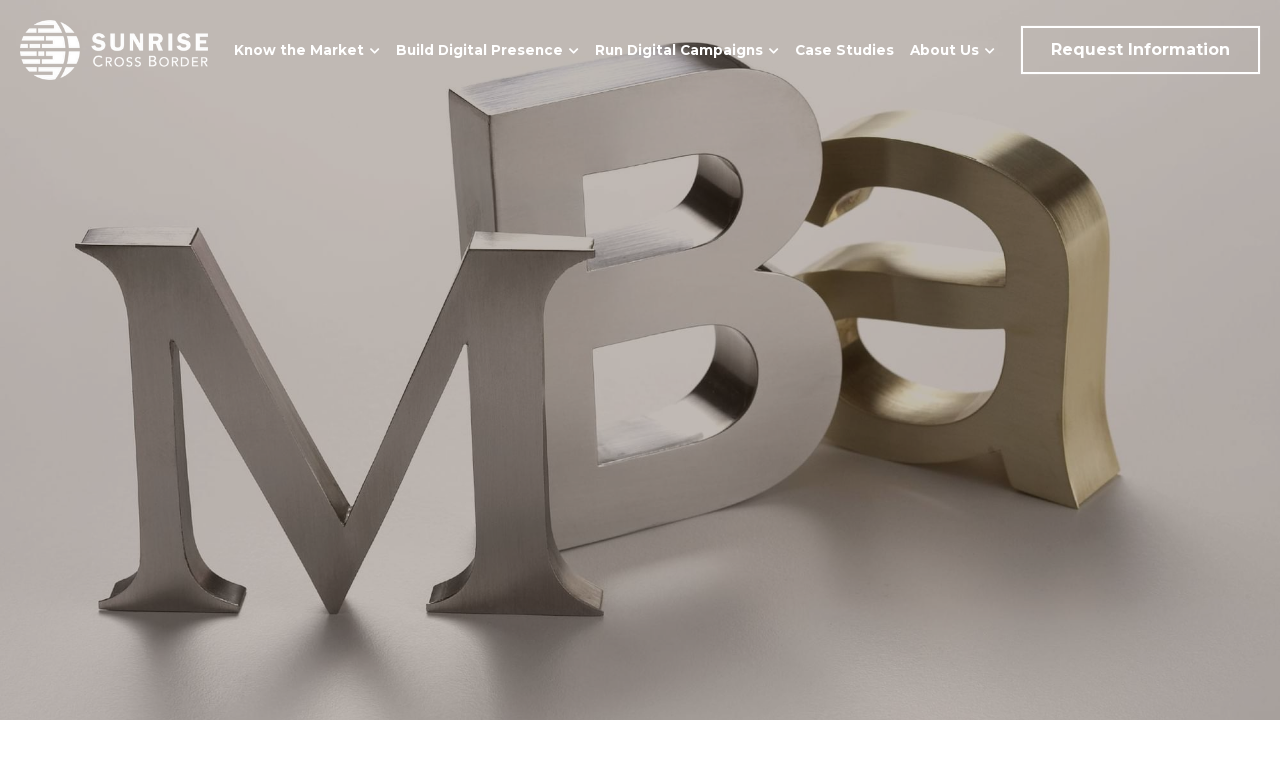

--- FILE ---
content_type: text/html; charset=utf-8
request_url: https://www.sunrisecbs.com/the-mba-tour
body_size: 77314
content:
<!-- Powered by Strikingly.com 4 (1) Jan 30, 2026 at 17:48-->
<!DOCTYPE html>
<html itemscope itemtype='http://schema.org/WebPage' lang='en' xmlns:og='http://ogp.me/ns#' xmlns='http://www.w3.org/1999/xhtml'>
<head>
<title>The MBA TOUR - Sunrise CBS</title>
<!-- removing_gon has activated 100%, so we add not_removing_gon rollout for specific user -->
<script>
//<![CDATA[
window.$S={};$S.app_instances=[];$S.nav=[{"name":"\/branding","uid":"6e5214b0-d565-4f97-854a-cca245fea6b7","memberOnly":false,"hasPassword":false,"isHomePage":false},{"name":"\/home","uid":"3d9b48b7-452c-4e9c-848e-d78d698635b2","memberOnly":false,"hasPassword":false,"isHomePage":true},{"name":"\/social-media","uid":"25f7f61d-4cb7-428e-be21-da57a2215aa0","memberOnly":false,"hasPassword":false,"isHomePage":false},{"name":"\/business-development","uid":"ca0b2ce3-3d4b-47f2-b6b1-911e0ee8b839","memberOnly":false,"hasPassword":false,"isHomePage":false},{"name":"\/about-us","uid":"d838d0ee-7b21-4d9a-b39c-2a2c0e0bbd40","memberOnly":false,"hasPassword":false,"isHomePage":false},{"name":"\/case-studies","uid":"f6a45bfe-f4a8-4b17-949e-8e74c68ca7cf","memberOnly":false,"hasPassword":false,"isHomePage":false},{"name":"\/ets-tofel","uid":"52006c90-542b-49f4-b9a3-7acf554ec07a","memberOnly":false,"hasPassword":false,"isHomePage":false},{"name":"\/uibe","uid":"73721460-3388-4f2f-9256-7c6aa292095b","memberOnly":false,"hasPassword":false,"isHomePage":false},{"name":"\/ferry-vc","uid":"630e6997-8ffb-4fef-855b-64f74b6f5f49","memberOnly":false,"hasPassword":false,"isHomePage":false},{"name":"\/prodigy-finance","uid":"f851e01e-e36d-4bf7-a685-75820a0b184a","memberOnly":false,"hasPassword":false,"isHomePage":false},{"name":"\/campus-360","uid":"1a62e9f2-7280-4bf9-b0b6-397592ba3ae7","memberOnly":false,"hasPassword":false,"isHomePage":false},{"name":"\/eduhup","uid":"13cde213-4ddd-4895-8e1c-b05ba3145117","memberOnly":false,"hasPassword":false,"isHomePage":false},{"name":"\/laser-fleet","uid":"3394a8e9-d58f-4d92-b7b7-992f67b78610","memberOnly":false,"hasPassword":false,"isHomePage":false},{"name":"\/gateway-education","uid":"2445eb9e-22a6-42d3-b44f-3faa8b25c634","memberOnly":false,"hasPassword":false,"isHomePage":false},{"name":"\/the-mba-tour","uid":"d3916592-08c6-4e6e-bd0f-f5a9437227e0","memberOnly":false,"hasPassword":false,"isHomePage":false},{"name":"\/insight","uid":"8b083d8f-2b40-4a7f-8a9c-5c81bcb34fe9","memberOnly":false,"hasPassword":false,"isHomePage":false},{"name":"\/run-digital-campaigns","uid":"f5b92e8c-7730-489f-9c35-2231cc42865d","memberOnly":false,"hasPassword":false,"isHomePage":false},{"name":"\/social-fresh","uid":"abb5d21d-2a1f-45f5-af54-f25a5d2794ed","memberOnly":false,"hasPassword":false,"isHomePage":false},{"name":"\/northeastern-university","uid":"b7569a5c-82fe-4f9b-88e5-611a78b21a62","memberOnly":false,"hasPassword":false,"isHomePage":false},{"name":"\/gelf","uid":"f6ba80a8-fab4-4fdd-ae38-4dfe291ff00e","memberOnly":false,"hasPassword":false,"isHomePage":false},{"name":"\/iste","uid":"731988bf-5852-40b1-a3aa-77eada71e973","memberOnly":false,"hasPassword":false,"isHomePage":false},{"name":"\/photon-lens","uid":"577fa193-da81-432a-8b20-53c7d1849b74","memberOnly":false,"hasPassword":false,"isHomePage":false},{"name":"\/blog","uid":"6ab4a19e-c0fd-47ab-8436-929023f5f431","memberOnly":false,"hasPassword":false,"isHomePage":false}];$S.conf={"SUPPORTED_CURRENCY":[{"code":"AED","symbol":"\u062f.\u0625","decimal":".","thousand":",","precision":2,"name":"United Arab Emirates Dirham"},{"code":"AFN","symbol":"\u060b","decimal":".","thousand":",","precision":2,"name":"Afghan afghani"},{"code":"ALL","symbol":"Lek","decimal":",","thousand":".","precision":2,"name":"Albanian lek"},{"code":"AMD","symbol":"\u058f","decimal":",","thousand":".","precision":2,"name":"Armenian dram"},{"code":"ANG","symbol":"\u0192","decimal":",","thousand":".","precision":2,"name":"Netherlands Antillean guilder"},{"code":"AOA","symbol":"Kz","decimal":",","thousand":".","precision":2,"name":"Angolan kwanza"},{"code":"ARS","symbol":"$","decimal":",","thousand":".","precision":2,"name":"Argentine peso"},{"code":"AUD","symbol":"A$","decimal":".","thousand":" ","precision":2,"name":"Australian Dollar"},{"code":"AWG","symbol":"\u0192","decimal":".","thousand":",","precision":2,"name":"Aruban florin"},{"code":"AZN","symbol":"\u20bc","decimal":".","thousand":",","precision":2,"name":"Azerbaijani Manat"},{"code":"BAM","symbol":"KM","decimal":",","thousand":".","precision":2,"name":"Bosnia and Herzegovina convertible mark"},{"code":"BBD","symbol":"$","decimal":".","thousand":",","precision":2,"name":"Barbadian dollar"},{"code":"BDT","symbol":"Tk","decimal":".","thousand":",","precision":2,"name":"Bangladeshi Taka"},{"code":"BGN","symbol":"\u043b\u0432","decimal":",","thousand":".","precision":2,"name":"Bulgarian lev"},{"code":"BHD","symbol":"\u062f.\u0628","decimal":".","thousand":",","precision":3,"name":"Bahraini dinar"},{"code":"BIF","symbol":"FBu","decimal":".","thousand":",","precision":0,"name":"Burundian franc"},{"code":"BMD","symbol":"$","decimal":".","thousand":",","precision":2,"name":"Bermudian dollar"},{"code":"BND","symbol":"$","decimal":".","thousand":",","precision":2,"name":"Brunei dollar"},{"code":"BOB","symbol":"$b","decimal":",","thousand":".","precision":2,"name":"Bolivian boliviano"},{"code":"BRL","symbol":"R$","decimal":",","thousand":".","precision":2,"name":"Brazilian Real","format":"%s %v"},{"code":"BSD","symbol":"$","decimal":".","thousand":",","precision":2,"name":"Bahamian dollar"},{"code":"BTN","symbol":"Nu.","decimal":".","thousand":",","precision":2,"name":"Bhutanese ngultrum"},{"code":"BWP","symbol":"P","decimal":".","thousand":",","precision":2,"name":"Botswana pula"},{"code":"BYN","symbol":"Br","decimal":".","thousand":",","precision":2,"name":"Belarusian ruble"},{"code":"BZD","symbol":"BZ$","decimal":".","thousand":",","precision":2,"name":"Belize dollar"},{"code":"CAD","symbol":"$","decimal":".","thousand":",","precision":2,"name":"Canadian Dollar"},{"code":"CDF","symbol":"FC","decimal":".","thousand":",","precision":2,"name":"Congolese franc"},{"code":"CHF","symbol":"CHF","decimal":".","thousand":"'","precision":2,"name":"Swiss Franc","format":"%s %v"},{"code":"CLP","symbol":"$","decimal":"","thousand":".","precision":0,"name":"Chilean Peso"},{"code":"CNY","symbol":"\u00a5","decimal":".","thousand":",","precision":2,"name":"Chinese Yuan"},{"code":"CRC","symbol":"\u20a1","decimal":",","thousand":".","precision":2,"name":"Costa Rican col\u00f3n"},{"code":"CUP","symbol":"$","decimal":".","thousand":",","precision":2,"name":"Cuban peso"},{"code":"CVE","symbol":"$","decimal":".","thousand":",","precision":2,"name":"Cape Verdean escudo"},{"code":"CZK","symbol":"K\u010d","decimal":",","thousand":".","precision":2,"name":"Czech Koruna","format":"%v %s"},{"code":"DJF","symbol":"Fdj","decimal":".","thousand":",","precision":0,"name":"Djiboutian franc"},{"code":"DKK","symbol":"kr","decimal":".","thousand":",","precision":2,"name":"Danish Krone","format":"%v %s"},{"code":"DOP","symbol":"RD$","decimal":".","thousand":",","precision":2,"name":"Dominican peso"},{"code":"DZD","symbol":"\u062f\u062c","decimal":",","thousand":".","precision":2,"name":"Algerian dinar"},{"code":"EGP","symbol":"E\u00a3","decimal":".","thousand":",","precision":2,"name":"Egyptian pound"},{"code":"ERN","symbol":"Nkf","decimal":".","thousand":",","precision":2,"name":"Eritrean nakfa"},{"code":"ETB","symbol":"Br","decimal":".","thousand":",","precision":2,"name":"Ethiopian birr"},{"code":"EUR","symbol":"\u20ac","decimal":",","thousand":".","precision":2,"name":"Euro","format":"%v %s"},{"code":"FJD","symbol":"$","decimal":".","thousand":",","precision":2,"name":"Fijian dollar"},{"code":"FKP","symbol":"\u00a3","decimal":".","thousand":",","precision":2,"name":"Falkland Islands pound"},{"code":"GBP","symbol":"\u00a3","decimal":".","thousand":",","precision":2,"name":"British Pound"},{"code":"GEL","symbol":"\u10da","decimal":",","thousand":".","precision":2,"name":"Georgian lari"},{"code":"GGP","symbol":"\u00a3","decimal":".","thousand":",","precision":2,"name":"Guernsey pound"},{"code":"GHS","symbol":"GH\u20b5","decimal":".","thousand":",","precision":2,"name":"Ghanaian cedi"},{"code":"GIP","symbol":"\u00a3","decimal":".","thousand":",","precision":2,"name":"Gibraltar pound"},{"code":"GMD","symbol":"D","decimal":".","thousand":",","precision":2,"name":"Gambian dalasi"},{"code":"GNF","symbol":"\u20a3","decimal":".","thousand":",","precision":0,"name":"Guinean franc"},{"code":"GTQ","symbol":"Q","decimal":".","thousand":",","precision":2,"name":"Guatemalan quetzal"},{"code":"GYD","symbol":"G$","decimal":".","thousand":",","precision":2,"name":"Guyanese dollar"},{"code":"HKD","symbol":"HK$","decimal":".","thousand":",","precision":2,"name":"Hong Kong Dollar"},{"code":"HNL","symbol":"L","decimal":".","thousand":",","precision":2,"name":"Honduran lempira"},{"code":"HRK","symbol":"kn","decimal":".","thousand":",","precision":2,"name":"Croatian kuna"},{"code":"HTG","symbol":"G","decimal":".","thousand":",","precision":2,"name":"Haitian gourde"},{"code":"HUF","symbol":"Ft","decimal":"","thousand":",","precision":0,"name":"Hungarian Forint","format":"%v %s"},{"code":"ILS","symbol":"\u20aa","decimal":".","thousand":",","precision":2,"name":"Israeli New Shekel"},{"code":"IMP","symbol":"\u00a3","decimal":".","thousand":",","precision":2,"name":"Isle of Man pound"},{"code":"INR","symbol":"\u20b9","decimal":".","thousand":",","precision":2,"name":"Indian Rupee"},{"code":"IQD","symbol":"\u062f.\u0639","decimal":".","thousand":",","precision":3,"name":"Iraqi dinar"},{"code":"IRR","symbol":"\u062a\u0648\u0645\u0627\u0646","decimal":".","thousand":",","precision":2,"name":"Iranian rial"},{"code":"ISK","symbol":"kr","decimal":",","thousand":".","precision":2,"name":"Icelandic kr\u00f3na"},{"code":"JEP","symbol":"\u00a3","decimal":".","thousand":",","precision":2,"name":"Jersey pound"},{"code":"JMD","symbol":"J$","decimal":".","thousand":",","precision":2,"name":"Jamaican Dollar"},{"code":"JOD","symbol":"JD","decimal":".","thousand":",","precision":3,"name":"Jordanian Dinar"},{"code":"JPY","symbol":"\u00a5","decimal":"","thousand":",","precision":0,"name":"Japanese Yen","format":"%s %v"},{"code":"KES","symbol":"KSh","decimal":".","thousand":",","precision":2,"name":"Kenyan shilling"},{"code":"KGS","symbol":"\u043b\u0432","decimal":",","thousand":".","precision":2,"name":"Kyrgyzstani som"},{"code":"KHR","symbol":"\u17db","decimal":".","thousand":",","precision":2,"name":"Cambodian riel"},{"code":"KMF","symbol":"CF","decimal":".","thousand":",","precision":0,"name":"Comorian franc"},{"code":"KPW","symbol":"\u20a9","decimal":".","thousand":",","precision":2,"name":"North Korean won"},{"code":"KRW","symbol":"\uc6d0","decimal":"","thousand":",","precision":0,"name":"South Korean Won","format":"%v %s"},{"code":"KWD","symbol":"\u062f.\u0643","decimal":".","thousand":",","precision":3,"name":"Kuwait dinar"},{"code":"KYD","symbol":"CI$","decimal":".","thousand":",","precision":2,"name":"Cayman Islands dollar"},{"code":"KZT","symbol":"\u20b8","decimal":",","thousand":".","precision":2,"name":"Kazakhstani tenge"},{"code":"LBP","symbol":"LL","decimal":".","thousand":",","precision":2,"name":"Lebanese pound"},{"code":"LKR","symbol":"\u20a8","decimal":".","thousand":",","precision":2,"name":"Sri Lankan rupee"},{"code":"LRD","symbol":"LR$","decimal":".","thousand":",","precision":2,"name":"Liberian dollar"},{"code":"LSL","symbol":"M","decimal":".","thousand":",","precision":2,"name":"Lesotho loti"},{"code":"LYD","symbol":"LD","decimal":".","thousand":",","precision":3,"name":"Libyan dinar"},{"code":"MAD","symbol":"\u062f.\u0645.","decimal":",","thousand":".","precision":2,"name":"Moroccan dirham"},{"code":"MDL","symbol":"L","decimal":",","thousand":".","precision":2,"name":"Moldovan leu"},{"code":"MGA","symbol":"Ar","decimal":".","thousand":",","precision":0,"name":"Malagasy ariary"},{"code":"MKD","symbol":"\u0434\u0435\u043d","decimal":",","thousand":".","precision":2,"name":"Macedonian denar"},{"code":"MMK","symbol":"Ks","decimal":".","thousand":",","precision":2,"name":"Myanmar kyat"},{"code":"MNT","symbol":"\u20ae","decimal":".","thousand":",","precision":2,"name":"Mongolian tugrik"},{"code":"MOP","symbol":"MOP$","decimal":".","thousand":",","precision":2,"name":"Macanese pataca"},{"code":"MRO","symbol":"UM","decimal":".","thousand":",","precision":2,"name":"Mauritanian Ouguiya"},{"code":"MRU","symbol":"UM","decimal":".","thousand":",","precision":2,"name":"Mauritanian ouguiya"},{"code":"MUR","symbol":"\u20a8","decimal":".","thousand":",","precision":2,"name":"Mauritian rupee"},{"code":"MVR","symbol":"Rf","decimal":".","thousand":",","precision":2,"name":"Maldivian rufiyaa"},{"code":"MWK","symbol":"K","decimal":".","thousand":",","precision":2,"name":"Malawian kwacha"},{"code":"MXN","symbol":"$","decimal":".","thousand":",","precision":2,"name":"Mexican Peso"},{"code":"MYR","symbol":"RM","decimal":".","thousand":",","precision":2,"name":"Malaysian Ringgit"},{"code":"MZN","symbol":"MT","decimal":",","thousand":".","precision":2,"name":"Mozambican metical"},{"code":"NAD","symbol":"N$","decimal":".","thousand":",","precision":2,"name":"Namibian dollar"},{"code":"NGN","symbol":"\u20a6","decimal":".","thousand":",","precision":2,"name":"Nigerian naira"},{"code":"NIO","symbol":"C$","decimal":".","thousand":",","precision":2,"name":"Nicaraguan c\u00f3rdoba"},{"code":"NOK","symbol":"kr","decimal":",","thousand":".","precision":2,"name":"Norwegian Krone","format":"%v %s"},{"code":"NPR","symbol":"\u20a8","decimal":".","thousand":",","precision":2,"name":"Nepalese rupee"},{"code":"NZD","symbol":"$","decimal":".","thousand":",","precision":2,"name":"New Zealand Dollar"},{"code":"OMR","symbol":"\u0631.\u0639.","decimal":".","thousand":",","precision":3,"name":"Omani rial"},{"code":"PAB","symbol":"B\/.","decimal":".","thousand":",","precision":2,"name":"Panamanian balboa"},{"code":"PEN","symbol":"S\/.","decimal":".","thousand":",","precision":2,"name":"Peruvian Sol"},{"code":"PGK","symbol":"K","decimal":".","thousand":",","precision":2,"name":"Papua New Guinean kina"},{"code":"PHP","symbol":"\u20b1","decimal":".","thousand":",","precision":2,"name":"Philippine Peso"},{"code":"PKR","symbol":"\u20a8","decimal":".","thousand":",","precision":2,"name":"Pakistani rupee"},{"code":"PLN","symbol":"z\u0142","decimal":",","thousand":" ","precision":2,"name":"Polish Zloty","format":"%v %s"},{"code":"PYG","symbol":"\u20b2","decimal":",","thousand":".","precision":0,"name":"Paraguayan guaran\u00ed"},{"code":"QAR","symbol":"\u0631.\u0642","decimal":".","thousand":",","precision":2,"name":"Qatari riyal"},{"code":"RON","symbol":"lei","decimal":",","thousand":".","precision":2,"name":"Romanian leu"},{"code":"RSD","symbol":"\u0434\u0438\u043d","decimal":",","thousand":".","precision":2,"name":"Serbian dinar"},{"code":"RUB","symbol":"\u20bd","decimal":",","thousand":".","precision":2,"name":"Russian Ruble","format":"%v %s"},{"code":"RWF","symbol":"FRw","decimal":".","thousand":",","precision":0,"name":"Rwandan franc"},{"code":"SAR","symbol":"\u0631.\u0633","decimal":".","thousand":",","precision":2,"name":"Saudi Arabian riyal"},{"code":"SBD","symbol":"SI$","decimal":".","thousand":",","precision":2,"name":"Solomon Islands dollar"},{"code":"SCR","symbol":"SRe","decimal":".","thousand":",","precision":2,"name":"Seychellois rupee"},{"code":"SDG","symbol":"SDG","decimal":".","thousand":",","precision":2,"name":"Sudanese pound"},{"code":"SEK","symbol":"kr","decimal":".","thousand":" ","precision":2,"name":"Swedish Krona","format":"%v %s"},{"code":"SGD","symbol":"S$","decimal":".","thousand":",","precision":2,"name":"Singapore Dollar"},{"code":"SHP","symbol":"\u00a3","decimal":".","thousand":",","precision":2,"name":"Saint Helena pound"},{"code":"SLL","symbol":"Le","decimal":".","thousand":",","precision":2,"name":"Sierra Leonean leone"},{"code":"SOS","symbol":"S","decimal":".","thousand":",","precision":2,"name":"Somali shilling"},{"code":"SRD","symbol":"$","decimal":",","thousand":".","precision":2,"name":"Surinamese dollar"},{"code":"SSP","symbol":"SS\u00a3","decimal":".","thousand":",","precision":2,"name":"South Sudanese pound"},{"code":"STD","symbol":"Db","decimal":".","thousand":",","precision":2,"name":"Sao Tomean Dobra"},{"code":"STN","symbol":"Db","decimal":".","thousand":",","precision":2,"name":"S\u00e3o Tom\u00e9 and Pr\u00edncipe dobra"},{"code":"SYP","symbol":"LS","decimal":".","thousand":",","precision":2,"name":"Syrian pound"},{"code":"SZL","symbol":"E","decimal":".","thousand":",","precision":2,"name":"Swazi lilangeni"},{"code":"THB","symbol":"\u0e3f","decimal":".","thousand":",","precision":2,"name":"Thai Baht"},{"code":"TJS","symbol":"SM","decimal":".","thousand":",","precision":2,"name":"Tajikistani somoni"},{"code":"TMT","symbol":"T","decimal":".","thousand":",","precision":2,"name":"Turkmenistan manat"},{"code":"TND","symbol":"\u062f.\u062a","decimal":".","thousand":",","precision":3,"name":"Tunisian dinar"},{"code":"TOP","symbol":"T$","decimal":".","thousand":",","precision":2,"name":"Tongan pa\u02bbanga"},{"code":"TRY","symbol":"\u20ba","decimal":".","thousand":",","precision":2,"name":"Turkish lira"},{"code":"TTD","symbol":"TT$","decimal":".","thousand":",","precision":2,"name":"Trinidad and Tobago dollar"},{"code":"TWD","symbol":"NT$","decimal":"","thousand":",","precision":0,"name":"New Taiwan Dollar"},{"code":"TZS","symbol":"Tsh","decimal":".","thousand":",","precision":2,"name":"Tanzanian shilling"},{"code":"UAH","symbol":"\u20b4","decimal":".","thousand":",","precision":2,"name":"Ukrainian hryvnia"},{"code":"UGX","symbol":"USh","decimal":".","thousand":",","precision":2,"name":"Ugandan shilling"},{"code":"USD","symbol":"$","decimal":".","thousand":",","precision":2,"name":"United States Dollar"},{"code":"UYU","symbol":"$U","decimal":",","thousand":".","precision":2,"name":"Uruguayan peso"},{"code":"UZS","symbol":"\u043b\u0432","decimal":",","thousand":".","precision":2,"name":"Uzbekistani so\u02bbm"},{"code":"VES","symbol":"Bs.S.","decimal":".","thousand":",","precision":2,"name":"Venezuelan bol\u00edvar soberano"},{"code":"VUV","symbol":"VT","decimal":".","thousand":",","precision":0,"name":"Vanuatu vatu"},{"code":"WST","symbol":"WS$","decimal":".","thousand":",","precision":2,"name":"Samoan t\u0101l\u0101"},{"code":"XAF","symbol":"FCFA","decimal":".","thousand":",","precision":0,"name":"Central African CFA franc"},{"code":"XCD","symbol":"EC$","decimal":".","thousand":",","precision":2,"name":"East Caribbean dollar"},{"code":"XDR","symbol":"SDR","decimal":".","thousand":"","precision":0,"name":"Special drawing rights"},{"code":"XOF","symbol":"CFA","decimal":".","thousand":",","precision":0,"name":"West African CFA franc"},{"code":"XPF","symbol":"\u20a3","decimal":".","thousand":",","precision":0,"name":"CFP franc"},{"code":"YER","symbol":"\u0631.\u064a","decimal":".","thousand":",","precision":2,"name":"Yemeni rial"},{"code":"ZAR","symbol":"R","decimal":".","thousand":",","precision":2,"name":"South African Rand"},{"code":"ZMW","symbol":"K","decimal":",","thousand":".","precision":2,"name":"Zambian kwacha"},{"code":"IDR","symbol":"Rp ","decimal":"","thousand":".","precision":0,"name":"Indonesian Rupiah"},{"code":"VND","symbol":"\u20ab","decimal":"","thousand":".","precision":0,"name":"Vietnamese Dong","format":"%v%s"},{"code":"LAK","symbol":"\u20ad","decimal":".","thousand":",","precision":2,"name":"Lao kip"},{"code":"COP","symbol":"$","decimal":".","thousand":",","precision":0,"name":"Colombian Peso"}],"pages_show_static_path":"https:\/\/static-assets.strikinglycdn.com\/pages_show_static-b16d0a512ca17cfdc3358b2e2ec5ea2c077cffa07aa758676326775e83432b22.js","keenio_collection":"strikingly_pageviews","keenio_collection_sharding":"strikingly_pageviews-11900001-12000000","keenio_pbs_impression_collection":"strikingly_pbs_impression","keenio_pbs_conversion_collection":"strikingly_pbs_conversion","keenio_pageservice_imageshare_collection":"strikingly_pageservice_imageshare","keenio_page_socialshare_collection":"strikingly_page_socialshare","keenio_page_framing_collection":"strikingly_page_framing","keenio_file_download_collection":"strikingly_file_download","keenio_ecommerce_buyer_landing":"strikingly_ecommerce_buyer_landing","keenio_ecommerce_buyer_viewed_checkout_dialog":"strikingly_ecommerce_buyer_viewed_checkout_dialog","keenio_ecommerce_buyer_completed_shipping_address":"strikingly_ecommerce_buyer_completed_shipping_address","keenio_ecommerce_buyer_selected_payment_method":"strikingly_ecommerce_buyer_selected_payment_method","keenio_ecommerce_buyer_canceled_order":"strikingly_ecommerce_buyer_canceled_order","keenio_ecommerce_buyer_added_item_to_cart":"strikingly_ecommerce_buyer_added_item_to_cart","keenio_events_collection":"strikingly_events","is_screenshot_rendering":false,"ecommerce_stripe_alipay":false,"headless_render":null,"wx_instant_follow":false,"is_google_analytics_enabled":true,"is_strikingly_analytics_enabled":true,"is_from_site_to_app":false,"is_weitie":false,"weitie_post_id":null,"weitie_meta_info":null,"weitie_slogan":"\u65e0\u9700\u6ce8\u518c\u7684\u53d1\u5e16\u795e\u5668","gdpr_compliance_feature":false,"strikingly_live_chat_settings":null,"FACEBOOK_APP_ID":"138736959550286","FACEBOOK_PERMS":"email"};$S.fonts=null;$S.live_site=true;$S.user_meta={"user_type":"reseller","live_chat_branding":false,"oneClickShareInfo":null};$S.global_conf={"premium_apps":["HtmlApp","EcwidApp","MailChimpApp","CeleryApp","LocuApp"],"environment":"production","env":"production","host_suffix":"strikingly.com","asset_url":"https:\/\/static-assets.strikinglycdn.com","locale":"en","in_china":false,"country_code":null,"browser_locale":null,"is_sxl":false,"china_optimization":false,"enable_live_chat":true,"enable_internal_footer_layout":["33212390","11376106","13075825","12954266","11479862","28250243","28142805","28250455","28250492","23063547","28250512","23063531","28250538","28250791","23063511","28250526","28250588","28250582","28250575","28250570","23063556","28250565","13128850","13075827","13033035","13107039","12989659","12954536","13029321","12967243","12935703","13128849","189186","23559408","22317661","23559972","23559402","23559419","23559961","23559424","23568836","23559400","23559427","23559394","23559955","23559949","23568824","23559953","22317663","13032471","13070869","13107041","13100761","13100763","13039483","12989656","12935476","13029732","13070868","13115975","13115977","12967468"],"user_image_cdn":{"qn":"\/\/user-assets.sxlcdn.com","s":"\/\/custom-images.strikinglycdn.com"},"GROWINGIO_API_KEY":null,"BAIDU_API_KEY":null,"SEGMENTIO_API_KEY":"eb3txa37hi","FACEBOOK_APP_ID":"138736959550286","WECHAT_APP_ID":null,"WECHAT_MP_APP_ID":"","KEEN_IO_PROJECT_ID":"5317e03605cd66236a000002","KEEN_IO_WRITE_KEY":"[base64]","FIREBASE_URL":"bobcat.firebaseIO.com","CLOUDINARY_CLOUD_NAME":"hrscywv4p","CLOUDINARY_PRESET":"oxbxiyxl","rollout":{"background_for_all_sections":false,"crm_livechat":true,"stripe_payer_email":false,"stripe_alipay":true,"stripe_wechatpay":true,"stripe_afterpay":true,"stripe_klarna":true,"paynow_unionpay":true,"tw_payment_registration_upgrade":true,"new_checkout_design":true,"checkout_form_integration":true,"s6_feature":true,"customize_image_appearance":true,"advanced_section_layout_setting":true,"google_invisible_recaptcha":true,"invisible_hcaptcha":false,"show_dummy_data_in_editor":true,"show_dummy_data_in_cro_editor":true,"mobile_editor_2023":true,"mobile_editor_2023_part3":true,"vertical_alignment_2023":true,"enable_migrate_page_data":true,"enable_section_smart_binding":true,"portfolio_region_options":false,"domain_connection_v2":true,"new_blog_editor":true,"new_blog_editor_disabled":false,"draft_editor":true,"disable_draft_editor":false,"new_blog_layout":true,"new_store_layout":true,"gallery_section_2021":true,"strikingly_618":false,"nav_2021":true,"can_use_section_default_format":true,"can_use_section_text_align":true,"section_improvements_part1":true,"nav_2021_off":false,"nav_2023":true,"delay_gon":false,"shake_ssr_gon":false,"feature_list_2023":true,"pbs_i18n":true,"support_sca":false,"dlz_badge":false,"show_kickstart_entry_in_dashboard_support_widget":true,"need_html_custom_code_review":true,"has_hydrated_sections":false,"show_support_widget_in_live_site":false,"wechat_sharing":false,"new_wechat_oauth":false,"midtrans_payments":false,"pbs_variation_b":true,"all_currencies":true,"language_region_redirect_options":false,"portfolio_addon_items":false,"custom_review_v2":false},"cookie_categories":{"necessary":["_claim_popup_ref","member_name","authenticationToken","_pbs_i18n_ab_test","__strk_cookie_notification","__is_open_strk_necessary_cookie","__is_open_strk_analytics_cookie","__is_open_strk_preferences_cookie","site_id","crm_chat_token","authenticationToken","member_id","page_nocache","page_password","page_password_uid","return_path_after_verification","return_path_after_page_verification","is_submitted_all"],"preferences":["__strk_cookie_comment_name","__strk_cookie_comment_email"],"analytics":["__strk_session_id"]},"WEITIE_APP_ID":null,"WEITIE_MP_APP_ID":null,"BUGSNAG_FE_API_KEY":"","BUGSNAG_FE_JS_RELEASE_STAGE":"production","google":{"recaptcha_v2_client_key":"6LeRypQbAAAAAGgaIHIak2L7UaH4Mm3iS6Tpp7vY","recaptcha_v2_invisible_client_key":"6LdmtBYdAAAAAJmE1hETf4IHoUqXQaFuJxZPO8tW"},"hcaptcha":{"hcaptcha_checkbox_key":"cd7ccab0-57ca-49aa-98ac-db26473a942a","hcaptcha_invisible_key":"65400c5a-c122-4648-971c-9f7e931cd872"},"kickstart_locale_selection":{"en":"100","de":"100","es":"100","fr":"100","it":"100","nl":"100","pt-BR":"100","fi":"100","no":"100","sv":"100","pl":"100","cs":"100","ro":"100","ar":"100","id":"100","vi":"0","ja":"100","zh-CN":"100","zh-TW":"100"},"honeypot":"24b955b3"};$S.country_list={"europe":{"name":"Europe","continent":"europe"},"asia":{"name":"Asia","continent":"asia"},"northamerica":{"name":"North America","continent":"northamerica"},"southamerica":{"name":"South America","continent":"southamerica"},"australia":{"name":"Australia","continent":"australia"},"antarctica":{"name":"Antarctica","continent":"antarctica"},"africa":{"name":"Africa","continent":"africa"},"ad":{"name":"Andorra","continent":"europe"},"ae":{"name":"United Arab Emirates","continent":"asia"},"af":{"name":"Afghanistan","continent":"asia"},"ag":{"name":"Antigua and Barbuda","continent":"northamerica"},"ai":{"name":"Anguilla","continent":"northamerica"},"al":{"name":"Albania","continent":"europe"},"am":{"name":"Armenia","continent":"asia"},"an":{"name":"Netherlands Antilles","continent":"northamerica"},"ao":{"name":"Angola","continent":"africa"},"aq":{"name":"Antarctica","continent":"antarctica"},"ar":{"name":"Argentina","continent":"southamerica"},"as":{"name":"American Samoa","continent":"australia"},"at":{"name":"Austria","continent":"europe"},"au":{"name":"Australia","continent":"australia"},"aw":{"name":"Aruba","continent":"northamerica"},"ax":{"name":"\u00c5land Islands","continent":"europe"},"az":{"name":"Azerbaijan","continent":"asia"},"ba":{"name":"Bosnia and Herzegovina","continent":"europe"},"bb":{"name":"Barbados","continent":"northamerica"},"bd":{"name":"Bangladesh","continent":"asia"},"be":{"name":"Belgium","continent":"europe"},"bf":{"name":"Burkina Faso","continent":"africa"},"bg":{"name":"Bulgaria","continent":"europe"},"bh":{"name":"Bahrain","continent":"asia"},"bi":{"name":"Burundi","continent":"africa"},"bj":{"name":"Benin","continent":"africa"},"bl":{"name":"Saint Barth\u00e9lemy","continent":"northamerica"},"bm":{"name":"Bermuda","continent":"northamerica"},"bn":{"name":"Brunei Darussalam","continent":"asia"},"bo":{"name":"Bolivia","continent":"southamerica"},"bq":{"name":"Bonaire, Sint Eustatius and Saba","continent":"northamerica"},"br":{"name":"Brazil","continent":"southamerica"},"bs":{"name":"Bahamas","continent":"northamerica"},"bt":{"name":"Bhutan","continent":"asia"},"bv":{"name":"Bouvet Island","continent":"antarctica"},"bw":{"name":"Botswana","continent":"africa"},"by":{"name":"Belarus","continent":"europe"},"bz":{"name":"Belize","continent":"northamerica"},"ca":{"name":"Canada","continent":"northamerica"},"cc":{"name":"Cocos (Keeling) Islands","continent":"asia"},"cd":{"name":"Congo, The Democratic Republic Of The","continent":"africa"},"cf":{"name":"Central African Republic","continent":"africa"},"cg":{"name":"Congo","continent":"africa"},"ch":{"name":"Switzerland","continent":"europe"},"ci":{"name":"C\u00f4te D'Ivoire","continent":"africa"},"ck":{"name":"Cook Islands","continent":"australia"},"cl":{"name":"Chile","continent":"southamerica"},"cm":{"name":"Cameroon","continent":"africa"},"cn":{"name":"China","continent":"asia"},"co":{"name":"Colombia","continent":"southamerica"},"cr":{"name":"Costa Rica","continent":"northamerica"},"cu":{"name":"Cuba","continent":"northamerica"},"cv":{"name":"Cape Verde","continent":"africa"},"cw":{"name":"Cura\u00e7ao","continent":"northamerica"},"cx":{"name":"Christmas Island","continent":"asia"},"cy":{"name":"Cyprus","continent":"asia"},"cz":{"name":"Czech Republic","continent":"europe"},"de":{"name":"Germany","continent":"europe"},"dj":{"name":"Djibouti","continent":"africa"},"dk":{"name":"Denmark","continent":"europe"},"dm":{"name":"Dominica","continent":"northamerica"},"do":{"name":"Dominican Republic","continent":"northamerica"},"dz":{"name":"Algeria","continent":"africa"},"ec":{"name":"Ecuador","continent":"southamerica"},"ee":{"name":"Estonia","continent":"europe"},"eg":{"name":"Egypt","continent":"africa"},"eh":{"name":"Western Sahara","continent":"africa"},"er":{"name":"Eritrea","continent":"africa"},"es":{"name":"Spain","continent":"europe"},"et":{"name":"Ethiopia","continent":"africa"},"fi":{"name":"Finland","continent":"europe"},"fj":{"name":"Fiji","continent":"australia"},"fk":{"name":"Falkland Islands (Malvinas)","continent":"southamerica"},"fm":{"name":"Micronesia, Federated States Of","continent":"australia"},"fo":{"name":"Faroe Islands","continent":"europe"},"fr":{"name":"France","continent":"europe"},"ga":{"name":"Gabon","continent":"africa"},"gb":{"name":"United Kingdom","continent":"europe"},"gd":{"name":"Grenada","continent":"northamerica"},"ge":{"name":"Georgia","continent":"asia"},"gf":{"name":"French Guiana","continent":"southamerica"},"gg":{"name":"Guernsey","continent":"europe"},"gh":{"name":"Ghana","continent":"africa"},"gi":{"name":"Gibraltar","continent":"europe"},"gl":{"name":"Greenland","continent":"northamerica"},"gm":{"name":"Gambia","continent":"africa"},"gn":{"name":"Guinea","continent":"africa"},"gp":{"name":"Guadeloupe","continent":"northamerica"},"gq":{"name":"Equatorial Guinea","continent":"africa"},"gr":{"name":"Greece","continent":"europe"},"gs":{"name":"South Georgia and the South Sandwich Islands","continent":"antarctica"},"gt":{"name":"Guatemala","continent":"northamerica"},"gu":{"name":"Guam","continent":"australia"},"gw":{"name":"Guinea-Bissau","continent":"africa"},"gy":{"name":"Guyana","continent":"southamerica"},"hk":{"name":"Hong Kong SAR China","continent":"asia"},"hm":{"name":"Heard and McDonald Islands","continent":"antarctica"},"hn":{"name":"Honduras","continent":"northamerica"},"hr":{"name":"Croatia","continent":"europe"},"ht":{"name":"Haiti","continent":"northamerica"},"hu":{"name":"Hungary","continent":"europe"},"id":{"name":"Indonesia","continent":"asia"},"ie":{"name":"Ireland","continent":"europe"},"il":{"name":"Israel","continent":"asia"},"im":{"name":"Isle of Man","continent":"europe"},"in":{"name":"India","continent":"asia"},"io":{"name":"British Indian Ocean Territory","continent":"asia"},"iq":{"name":"Iraq","continent":"asia"},"ir":{"name":"Iran, Islamic Republic Of","continent":"asia"},"is":{"name":"Iceland","continent":"europe"},"it":{"name":"Italy","continent":"europe"},"je":{"name":"Jersey","continent":"europe"},"jm":{"name":"Jamaica","continent":"northamerica"},"jo":{"name":"Jordan","continent":"asia"},"jp":{"name":"Japan","continent":"asia"},"ke":{"name":"Kenya","continent":"africa"},"kg":{"name":"Kyrgyzstan","continent":"asia"},"kh":{"name":"Cambodia","continent":"asia"},"ki":{"name":"Kiribati","continent":"australia"},"km":{"name":"Comoros","continent":"africa"},"kn":{"name":"Saint Kitts And Nevis","continent":"northamerica"},"kp":{"name":"Korea, Democratic People's Republic Of","continent":"asia"},"kr":{"name":"Korea, Republic of","continent":"asia"},"kw":{"name":"Kuwait","continent":"asia"},"ky":{"name":"Cayman Islands","continent":"northamerica"},"kz":{"name":"Kazakhstan","continent":"asia"},"la":{"name":"Lao People's Democratic Republic","continent":"asia"},"lb":{"name":"Lebanon","continent":"asia"},"lc":{"name":"Saint Lucia","continent":"northamerica"},"li":{"name":"Liechtenstein","continent":"europe"},"lk":{"name":"Sri Lanka","continent":"asia"},"lr":{"name":"Liberia","continent":"africa"},"ls":{"name":"Lesotho","continent":"africa"},"lt":{"name":"Lithuania","continent":"europe"},"lu":{"name":"Luxembourg","continent":"europe"},"lv":{"name":"Latvia","continent":"europe"},"ly":{"name":"Libya","continent":"africa"},"ma":{"name":"Morocco","continent":"africa"},"mc":{"name":"Monaco","continent":"europe"},"md":{"name":"Moldova, Republic of","continent":"europe"},"me":{"name":"Montenegro","continent":"europe"},"mf":{"name":"Saint Martin","continent":"northamerica"},"mg":{"name":"Madagascar","continent":"africa"},"mh":{"name":"Marshall Islands","continent":"australia"},"mk":{"name":"North Macedonia","continent":"europe"},"ml":{"name":"Mali","continent":"africa"},"mm":{"name":"Myanmar","continent":"asia"},"mn":{"name":"Mongolia","continent":"asia"},"mo":{"name":"Macao SAR China","continent":"asia"},"mp":{"name":"Northern Mariana Islands","continent":"australia"},"mq":{"name":"Martinique","continent":"northamerica"},"mr":{"name":"Mauritania","continent":"africa"},"ms":{"name":"Montserrat","continent":"northamerica"},"mt":{"name":"Malta","continent":"europe"},"mu":{"name":"Mauritius","continent":"africa"},"mv":{"name":"Maldives","continent":"asia"},"mw":{"name":"Malawi","continent":"africa"},"mx":{"name":"Mexico","continent":"northamerica"},"my":{"name":"Malaysia","continent":"asia"},"mz":{"name":"Mozambique","continent":"africa"},"na":{"name":"Namibia","continent":"africa"},"nc":{"name":"New Caledonia","continent":"australia"},"ne":{"name":"Niger","continent":"africa"},"nf":{"name":"Norfolk Island","continent":"australia"},"ng":{"name":"Nigeria","continent":"africa"},"ni":{"name":"Nicaragua","continent":"northamerica"},"nl":{"name":"Netherlands","continent":"europe"},"no":{"name":"Norway","continent":"europe"},"np":{"name":"Nepal","continent":"asia"},"nr":{"name":"Nauru","continent":"australia"},"nu":{"name":"Niue","continent":"australia"},"nz":{"name":"New Zealand","continent":"australia"},"om":{"name":"Oman","continent":"asia"},"pa":{"name":"Panama","continent":"northamerica"},"pe":{"name":"Peru","continent":"southamerica"},"pf":{"name":"French Polynesia","continent":"australia"},"pg":{"name":"Papua New Guinea","continent":"australia"},"ph":{"name":"Philippines","continent":"asia"},"pk":{"name":"Pakistan","continent":"asia"},"pl":{"name":"Poland","continent":"europe"},"pm":{"name":"Saint Pierre And Miquelon","continent":"northamerica"},"pn":{"name":"Pitcairn","continent":"australia"},"pr":{"name":"Puerto Rico","continent":"northamerica"},"ps":{"name":"Palestine, State of","continent":"asia"},"pt":{"name":"Portugal","continent":"europe"},"pw":{"name":"Palau","continent":"australia"},"py":{"name":"Paraguay","continent":"southamerica"},"qa":{"name":"Qatar","continent":"asia"},"re":{"name":"R\u00e9union","continent":"africa"},"ro":{"name":"Romania","continent":"europe"},"rs":{"name":"Serbia","continent":"europe"},"ru":{"name":"Russian Federation","continent":"europe"},"rw":{"name":"Rwanda","continent":"africa"},"sa":{"name":"Saudi Arabia","continent":"asia"},"sb":{"name":"Solomon Islands","continent":"australia"},"sc":{"name":"Seychelles","continent":"africa"},"sd":{"name":"Sudan","continent":"africa"},"se":{"name":"Sweden","continent":"europe"},"sg":{"name":"Singapore","continent":"asia"},"sh":{"name":"Saint Helena","continent":"africa"},"si":{"name":"Slovenia","continent":"europe"},"sj":{"name":"Svalbard And Jan Mayen","continent":"europe"},"sk":{"name":"Slovakia","continent":"europe"},"sl":{"name":"Sierra Leone","continent":"africa"},"sm":{"name":"San Marino","continent":"europe"},"sn":{"name":"Senegal","continent":"africa"},"so":{"name":"Somalia","continent":"africa"},"sr":{"name":"Suriname","continent":"southamerica"},"ss":{"name":"South Sudan","continent":"africa"},"st":{"name":"Sao Tome and Principe","continent":"africa"},"sv":{"name":"El Salvador","continent":"northamerica"},"sx":{"name":"Sint Maarten","continent":"northamerica"},"sy":{"name":"Syrian Arab Republic","continent":"asia"},"sz":{"name":"Swaziland","continent":"africa"},"tc":{"name":"Turks and Caicos Islands","continent":"northamerica"},"td":{"name":"Chad","continent":"africa"},"tf":{"name":"French Southern Territories","continent":"antarctica"},"tg":{"name":"Togo","continent":"africa"},"th":{"name":"Thailand","continent":"asia"},"tj":{"name":"Tajikistan","continent":"asia"},"tk":{"name":"Tokelau","continent":"australia"},"tl":{"name":"Timor-Leste","continent":"asia"},"tm":{"name":"Turkmenistan","continent":"asia"},"tn":{"name":"Tunisia","continent":"africa"},"to":{"name":"Tonga","continent":"australia"},"tr":{"name":"Turkey","continent":"europe"},"tt":{"name":"Trinidad and Tobago","continent":"northamerica"},"tv":{"name":"Tuvalu","continent":"australia"},"tw":{"name":"Taiwan","continent":"asia"},"tz":{"name":"Tanzania, United Republic of","continent":"africa"},"ua":{"name":"Ukraine","continent":"europe"},"ug":{"name":"Uganda","continent":"africa"},"um":{"name":"United States Minor Outlying Islands","continent":"australia"},"us":{"name":"United States","continent":"northamerica"},"uy":{"name":"Uruguay","continent":"southamerica"},"uz":{"name":"Uzbekistan","continent":"asia"},"va":{"name":"Holy See (Vatican City State)","continent":"europe"},"vc":{"name":"Saint Vincent And The Grenadines","continent":"northamerica"},"ve":{"name":"Venezuela, Bolivarian Republic of","continent":"southamerica"},"vg":{"name":"Virgin Islands, British","continent":"northamerica"},"vi":{"name":"Virgin Islands, U.S.","continent":"northamerica"},"vn":{"name":"Vietnam","continent":"asia"},"vu":{"name":"Vanuatu","continent":"australia"},"wf":{"name":"Wallis and Futuna","continent":"australia"},"ws":{"name":"Samoa","continent":"australia"},"ye":{"name":"Yemen","continent":"asia"},"yt":{"name":"Mayotte","continent":"africa"},"za":{"name":"South Africa","continent":"africa"},"zm":{"name":"Zambia","continent":"africa"},"zw":{"name":"Zimbabwe","continent":"africa"}};$S.state_list={"us":[{"name":"Alabama","abbr":"AL"},{"name":"Alaska","abbr":"AK"},{"name":"American Samoa","abbr":"AS"},{"name":"Arizona","abbr":"AZ"},{"name":"Arkansas","abbr":"AR"},{"name":"California","abbr":"CA"},{"name":"Colorado","abbr":"CO"},{"name":"Connecticut","abbr":"CT"},{"name":"Delaware","abbr":"DE"},{"name":"District of Columbia","abbr":"DC"},{"name":"Florida","abbr":"FL"},{"name":"Georgia","abbr":"GA"},{"name":"Guam","abbr":"GU"},{"name":"Hawaii","abbr":"HI"},{"name":"Idaho","abbr":"ID"},{"name":"Illinois","abbr":"IL"},{"name":"Indiana","abbr":"IN"},{"name":"Iowa","abbr":"IA"},{"name":"Kansas","abbr":"KS"},{"name":"Kentucky","abbr":"KY"},{"name":"Louisiana","abbr":"LA"},{"name":"Maine","abbr":"ME"},{"name":"Maryland","abbr":"MD"},{"name":"Massachusetts","abbr":"MA"},{"name":"Michigan","abbr":"MI"},{"name":"Minnesota","abbr":"MN"},{"name":"Mississippi","abbr":"MS"},{"name":"Missouri","abbr":"MO"},{"name":"Montana","abbr":"MT"},{"name":"Nebraska","abbr":"NE"},{"name":"Nevada","abbr":"NV"},{"name":"New Hampshire","abbr":"NH"},{"name":"New Jersey","abbr":"NJ"},{"name":"New Mexico","abbr":"NM"},{"name":"New York","abbr":"NY"},{"name":"North Carolina","abbr":"NC"},{"name":"North Dakota","abbr":"ND"},{"name":"Northern Mariana Islands","abbr":"MP"},{"name":"Ohio","abbr":"OH"},{"name":"Oklahoma","abbr":"OK"},{"name":"Oregon","abbr":"OR"},{"name":"Pennsylvania","abbr":"PA"},{"name":"Puerto Rico","abbr":"PR"},{"name":"Rhode Island","abbr":"RI"},{"name":"South Carolina","abbr":"SC"},{"name":"South Dakota","abbr":"SD"},{"name":"Tennessee","abbr":"TN"},{"name":"Texas","abbr":"TX"},{"name":"Utah","abbr":"UT"},{"name":"Vermont","abbr":"VT"},{"name":"Virgin Islands","abbr":"VI"},{"name":"Virginia","abbr":"VA"},{"name":"Washington","abbr":"WA"},{"name":"West Virginia","abbr":"WV"},{"name":"Wisconsin","abbr":"WI"},{"name":"Wyoming","abbr":"WY"}],"ca":[{"name":"Alberta","abbr":"AB"},{"name":"British Columbia","abbr":"BC"},{"name":"Manitoba","abbr":"MB"},{"name":"New Brunswick","abbr":"NB"},{"name":"Newfoundland and Labrador","abbr":"NL"},{"name":"Nova Scotia","abbr":"NS"},{"name":"Northwest Territories","abbr":"NT"},{"name":"Nunavut","abbr":"NU"},{"name":"Ontario","abbr":"ON"},{"name":"Prince Edward Island","abbr":"PE"},{"name":"Quebec","abbr":"QC"},{"name":"Saskatchewan","abbr":"SK"},{"name":"Yukon","abbr":"YT"}],"cn":[{"name":"Beijing","abbr":"Beijing"},{"name":"Tianjin","abbr":"Tianjin"},{"name":"Hebei","abbr":"Hebei"},{"name":"Shanxi","abbr":"Shanxi"},{"name":"Nei Mongol","abbr":"Nei Mongol"},{"name":"Liaoning","abbr":"Liaoning"},{"name":"Jilin","abbr":"Jilin"},{"name":"Heilongjiang","abbr":"Heilongjiang"},{"name":"Shanghai","abbr":"Shanghai"},{"name":"Jiangsu","abbr":"Jiangsu"},{"name":"Zhejiang","abbr":"Zhejiang"},{"name":"Anhui","abbr":"Anhui"},{"name":"Fujian","abbr":"Fujian"},{"name":"Jiangxi","abbr":"Jiangxi"},{"name":"Shandong","abbr":"Shandong"},{"name":"Henan","abbr":"Henan"},{"name":"Hubei","abbr":"Hubei"},{"name":"Hunan","abbr":"Hunan"},{"name":"Guangdong","abbr":"Guangdong"},{"name":"Guangxi","abbr":"Guangxi"},{"name":"Hainan","abbr":"Hainan"},{"name":"Chongqing","abbr":"Chongqing"},{"name":"Sichuan","abbr":"Sichuan"},{"name":"Guizhou","abbr":"Guizhou"},{"name":"Yunnan","abbr":"Yunnan"},{"name":"Xizang","abbr":"Xizang"},{"name":"Shaanxi","abbr":"Shaanxi"},{"name":"Gansu","abbr":"Gansu"},{"name":"Qinghai","abbr":"Qinghai"},{"name":"Ningxia","abbr":"Ningxia"},{"name":"Xinjiang","abbr":"Xinjiang"}]};$S.stores={"fonts_v2":[{"name":"bebas neue","fontType":"hosted","displayName":"Bebas Neue","cssValue":"\"bebas neue\", bebas, helvetica","settings":null,"hidden":false,"cssFallback":"sans-serif","disableBody":true,"isSuggested":true},{"name":"montserrat","fontType":"google","displayName":"Montserrat","cssValue":"montserrat, helvetica","settings":{"weight":"400,700"},"hidden":false,"cssFallback":"sans-serif","disableBody":null,"isSuggested":true}],"showStatic":{"footerLogoSeoData":{"anchor_link":"https:\/\/www.strikingly.com\/?ref=logo\u0026permalink=site-1230486-3752-3502\u0026custom_domain=www.sunrisecbs.com\u0026utm_campaign=footer_pbs\u0026utm_content=https%3A%2F%2Fwww.sunrisecbs.com%2F\u0026utm_medium=user_page\u0026utm_source=1230486\u0026utm_term=pbs_b","anchor_text":"Make a website"},"isEditMode":false},"pageData":{"type":"Site","id":"f_11060da1-72ad-4e27-af37-69cc1fe28f01","defaultValue":null,"horizontal":false,"fixedSocialMedia":false,"new_page":true,"showMobileNav":true,"showCookieNotification":false,"useSectionDefaultFormat":true,"useSectionImprovementsPart1":true,"showTermsAndConditions":false,"showPrivacyPolicy":false,"activateGDPRCompliance":false,"multi_pages":true,"live_chat":false,"showLegacyGallery":true,"isFullScreenOnlyOneSection":true,"showNav":true,"showFooter":false,"showStrikinglyLogo":false,"showNavigationButtons":false,"showShoppingCartIcon":true,"showButtons":true,"navFont":"","titleFont":"bebas neue","logoFont":"","bodyFont":"","buttonFont":"","headingFont":"bebas neue","navItemFont":"","navDropdownFont":null,"bodyFontWeight":null,"theme":"fresh","templateVariation":"","templatePreset":"","termsText":null,"privacyPolicyText":null,"fontPreset":null,"GDPRHtml":null,"pages":[{"type":"Page","id":"f_a1ccf9b0-8861-4fa8-a138-30342419184d","defaultValue":null,"sections":[{"type":"Slide","id":"f_a3081e6d-90fd-4338-9ff2-dd333a6545a0","defaultValue":null,"template_id":null,"template_name":"title","components":{"slideSettings":{"type":"SlideSettings","id":"f_756977b3-52d4-467f-90c3-c42f042b4a7e","defaultValue":null,"show_nav":true,"show_nav_multi_mode":null,"nameChanged":true,"hidden_section":false,"name":"Banner","sync_key":null,"layout_variation":"center-subTop-full","display_settings":{},"padding":{}},"text1":{"type":"RichText","id":"f_ca2dfd99-f460-46a0-9e13-5f29323d46a5","defaultValue":false,"value":"","backupValue":null,"version":1},"text2":{"type":"RichText","id":"f_24b7bc20-4a14-4bbf-ad40-283ec7e5d267","defaultValue":false,"value":"\u003cp style=\"font-size: 200%; text-align: left;\"\u003e\u003cspan class=\"s-text-color-white\"\u003e\u003cu\u003e\u003cem\u003e\u003cstrong\u003eWebsite \u003c\/strong\u003e\u003c\/em\u003e\u003c\/u\u003e\u003c\/span\u003e\u003c\/p\u003e\u003cp style=\"font-size: 200%; text-align: left;\"\u003e\u003cspan class=\"s-text-color-white\"\u003e\u003cu\u003e\u003cem\u003e\u003cstrong\u003eDevelopment\u003c\/strong\u003e\u003c\/em\u003e\u003c\/u\u003e\u003c\/span\u003e\u003c\/p\u003e","backupValue":null,"version":1},"text3":{"type":"RichText","id":"f_c6fa4fec-a1f9-48d1-8630-cdae717aede9","defaultValue":null,"value":"\u590f\u5929\u7684\u98de\u9e1f\uff0c\u98de\u5230\u6211\u7684\u7a97\u524d\u5531\u6b4c\uff0c\u53c8\u98de\u53bb\u4e86\u3002\u79cb\u5929\u7684\u9ec4\u53f6\uff0c\u5b83\u4eec\u6ca1\u6709\u4ec0\u4e48\u53ef\u5531\uff0c\u53ea\u53f9\u606f\u4e00\u58f0\uff0c\u98de\u843d\u5728\u90a3\u91cc\u3002","backupValue":null,"version":null},"media1":{"type":"Media","id":"f_ebdd4a1f-532e-4b5d-845c-79ccb5c39e96","defaultValue":null,"video":{"type":"Video","id":"f_f436108c-bbfd-4784-9fb1-17def7337109","defaultValue":null,"html":"","url":"https:\/\/vimeo.com\/18150336","thumbnail_url":null,"maxwidth":700,"description":null},"image":{"type":"Image","id":"f_c43ecbb9-0548-4a7c-b23b-b01845c9c75f","defaultValue":true,"link_url":null,"thumb_url":"","url":"","caption":"","description":"","storageKey":null,"storage":null,"storagePrefix":null,"format":null,"h":null,"w":null,"s":null,"new_target":true,"noCompression":null,"cropMode":null,"focus":{}},"current":"image"},"button1":{"type":"Button","id":"f_b22911cf-bddd-4735-9d49-22bbf3a559a6","defaultValue":true,"text":"","link_type":null,"page_id":null,"section_id":null,"url":"","new_target":false},"background1":{"type":"Background","id":"f_b65eb9ab-3fca-4ca2-8ff3-8efe18d31fbf","defaultValue":false,"url":"!","textColor":"light","backgroundVariation":"","sizing":"cover","userClassName":"","linkUrl":null,"linkTarget":null,"videoUrl":"","videoHtml":"","storageKey":"1230486\/253347_889536","storage":"s","format":"png","h":1776,"w":4001,"s":1717141,"useImage":true,"noCompression":null,"focus":{}}}},{"type":"Slide","id":"f_dab746a9-695a-4d75-85ed-4644632cc6ed","defaultValue":null,"template_id":null,"template_name":"columns","components":{"slideSettings":{"type":"SlideSettings","id":"f_ec5b6025-e8f3-4d96-bc9c-5295a32fca7c","defaultValue":null,"show_nav":true,"show_nav_multi_mode":null,"nameChanged":true,"hidden_section":false,"name":"Website Development","sync_key":null,"layout_variation":"col-four-text","display_settings":{},"padding":{}}}},{"type":"Slide","id":"f_3cbe9613-1684-4ca2-a12a-b59ecfe54169","defaultValue":null,"template_id":null,"template_name":"block","components":{"slideSettings":{"type":"SlideSettings","id":"f_39a90dc7-9b0c-40c1-b2d2-31c80688a707","defaultValue":null,"show_nav":true,"show_nav_multi_mode":null,"nameChanged":null,"hidden_section":false,"name":"\u521b\u5efa\u81ea\u5df1\u7684","sync_key":null,"layout_variation":null,"display_settings":{},"padding":{}}}},{"type":"Slide","id":"f_c529a2c2-ccc4-4c20-a10c-e4f4f4a56ee8","defaultValue":null,"template_id":null,"template_name":"block","components":{"slideSettings":{"type":"SlideSettings","id":"f_9f81902a-2ba0-4340-9cdd-281aef275a17","defaultValue":null,"show_nav":true,"show_nav_multi_mode":null,"nameChanged":true,"hidden_section":false,"name":"Wechat Official Accounts","sync_key":null,"layout_variation":null,"display_settings":{},"padding":{}}}},{"type":"Slide","id":"f_b7294dc2-e99c-41b6-a38c-6baae32cdee6","defaultValue":null,"template_id":null,"template_name":"block","components":{"slideSettings":{"type":"SlideSettings","id":"f_4785de62-2c80-4506-9109-0915efe82074","defaultValue":null,"show_nav":true,"show_nav_multi_mode":null,"nameChanged":null,"hidden_section":false,"name":"\u521b\u5efa\u81ea\u5df1\u7684","sync_key":null,"layout_variation":null,"display_settings":{},"padding":{}}}},{"type":"Slide","id":"f_db26502f-a73e-47bc-adf1-d84537907a2d","defaultValue":null,"template_id":null,"template_name":"block","components":{"slideSettings":{"type":"SlideSettings","id":"f_aae8dd35-0555-4070-8d06-5d458ab22ea8","defaultValue":null,"show_nav":true,"show_nav_multi_mode":null,"nameChanged":true,"hidden_section":false,"name":"Weibo Official Accounts","sync_key":null,"layout_variation":null,"display_settings":{},"padding":{}}}},{"type":"Slide","id":"f_7efc336f-516b-4661-9797-91089583e6f7","defaultValue":null,"template_id":null,"template_name":"block","components":{"slideSettings":{"type":"SlideSettings","id":"f_0f1852f1-48da-44b3-b861-6c14915229e2","defaultValue":null,"show_nav":true,"show_nav_multi_mode":null,"nameChanged":null,"hidden_section":false,"name":"\u521b\u5efa\u81ea\u5df1\u7684","sync_key":null,"layout_variation":null,"display_settings":{},"padding":{}}}},{"type":"Slide","id":"f_90d11bfa-ebb1-436c-8a56-f65786e97cf5","defaultValue":null,"template_id":null,"template_name":"block","components":{"slideSettings":{"type":"SlideSettings","id":"f_c228a625-5a4b-4ab4-919a-195b373ad8b8","defaultValue":null,"show_nav":true,"show_nav_multi_mode":null,"nameChanged":true,"hidden_section":false,"name":"Douyin Official Accounts","sync_key":null,"layout_variation":null,"display_settings":{},"padding":{}}}},{"type":"Slide","id":"f_68ae5d17-fbdc-4ef2-9605-6396a51f917a","defaultValue":null,"template_id":null,"template_name":"block","components":{"slideSettings":{"type":"SlideSettings","id":"f_5fa10ffe-587e-4a3f-8524-ab3d61c66360","defaultValue":null,"show_nav":true,"show_nav_multi_mode":null,"nameChanged":null,"hidden_section":false,"name":"\u521b\u5efa\u81ea\u5df1\u7684","sync_key":null,"layout_variation":null,"display_settings":{},"padding":{}}}},{"type":"Slide","id":"f_2ace69f8-4be2-456b-953c-6ee6376c39e8","defaultValue":null,"template_id":null,"template_name":"block","components":{"slideSettings":{"type":"SlideSettings","id":"f_8f84f82d-cb44-4782-bae7-1be815dfcbb1","defaultValue":null,"show_nav":true,"show_nav_multi_mode":null,"nameChanged":true,"hidden_section":false,"name":"China ECommerce Solutions","sync_key":null,"layout_variation":null,"display_settings":{},"padding":{}}}},{"type":"Slide","id":"f_d200cc93-d76f-48bf-a5dd-15bad6a6104c","defaultValue":null,"template_id":null,"template_name":"block","components":{"slideSettings":{"type":"SlideSettings","id":"f_1a103076-bad6-4820-b0e2-01af269ed011","defaultValue":null,"show_nav":true,"show_nav_multi_mode":null,"nameChanged":null,"hidden_section":false,"name":"\u521b\u5efa\u81ea\u5df1\u7684","sync_key":null,"layout_variation":null,"display_settings":{},"padding":{}}}},{"type":"Slide","id":"f_70d08b26-d5d0-4f31-acfd-1a2ae6d2ba0e","defaultValue":null,"template_id":null,"template_name":"block","components":{"slideSettings":{"type":"SlideSettings","id":"f_856be75f-e028-477e-9f20-9a521dab7241","defaultValue":null,"show_nav":true,"show_nav_multi_mode":null,"nameChanged":null,"hidden_section":false,"name":"\u521b\u5efa\u81ea\u5df1\u7684","sync_key":null,"layout_variation":null,"display_settings":{},"padding":{}}}}],"title":"Build Your Digital Presence","description":"","uid":"6e5214b0-d565-4f97-854a-cca245fea6b7","path":"\/branding","pageTitle":"","pagePassword":null,"memberOnly":null,"paidMemberOnly":null,"buySpecificProductList":{},"specificTierList":{},"pwdPrompt":null,"autoPath":false,"authorized":true},{"type":"Page","id":"f_2787aea0-d82f-4a93-8148-0fd1e68cbfb6","defaultValue":null,"sections":[{"type":"Slide","id":"f_4b871ddc-bcab-465e-a9ed-89bc2f5426a6","defaultValue":null,"template_id":null,"template_name":"hero","components":{"background1":{"type":"Background","id":"f_0c959bd3-7d8b-48ab-b942-846a38086767","defaultValue":false,"url":"\/\/img.youtube.com\/vi\/Xt6ixYWLUGM\/maxresdefault.jpg","textColor":"overlay","backgroundVariation":"","sizing":"cover","userClassName":"","linkUrl":null,"linkTarget":null,"videoUrl":"https:\/\/www.youtube.com\/watch?v=Xt6ixYWLUGM\u0026feature=youtu.be","videoHtml":"\u003ciframe id='Xt6ixYWLUGM_1542075944349' allow='autoplay' src='https:\/\/www.youtube.com\/embed\/Xt6ixYWLUGM?rel=1\u0026autoplay=1\u0026loop=1\u0026playlist=Xt6ixYWLUGM\u0026showinfo=0\u0026wmode=transparent\u0026controls=0\u0026enablejsapi=1\u0026origin=' frameborder='0' width='640' height='360'\u003e\u003c\/iframe\u003e","storageKey":null,"storage":null,"format":null,"h":null,"w":null,"s":null,"useImage":false,"noCompression":null,"focus":{}},"text1":{"type":"RichText","id":"f_b279546f-8975-4f66-927a-a1c1d8322d24","defaultValue":false,"alignment":null,"value":"\u003cdiv class=\"s-rich-text-wrapper\" style=\"display: block; \"\u003e\u003cp style=\"font-size: 160%;\"\u003e\u0026nbsp;\u003c\/p\u003e\u003cp style=\"font-size: 130%;\"\u003e\u0026nbsp;\u003c\/p\u003e\u003c\/div\u003e","backupValue":null,"version":1,"defaultDataProcessed":true},"text2":{"type":"RichText","id":"f_c384603a-e24a-408b-a3a8-09f9eee4fa61","defaultValue":false,"alignment":null,"value":"\u003cdiv class=\"s-rich-text-wrapper\" style=\"display: block; \"\u003e\u003cp style=\"font-size: 160%;\"\u003e\u0026nbsp;\u003c\/p\u003e\u003cp style=\"font-size: 160%;\"\u003e\u0026nbsp;\u003c\/p\u003e\u003cp class=\" s-text-color-white\" style=\"font-size: 160%;\"\u003e\u003cspan class=\"s-text-color-white\"\u003e\u003cstrong\u003eIn China, Borders Are Barriers.\u003c\/strong\u003e\u003c\/span\u003e\u003c\/p\u003e\u003cp class=\" s-text-color-white\" style=\"font-size: 160%;\"\u003e\u003cspan class=\"s-text-color-white\"\u003e\u003cstrong\u003eWe Help You Cross Them,\u003c\/strong\u003e\u003c\/span\u003e\u003c\/p\u003e\u003cp class=\" s-text-color-white\" style=\"font-size: 160%;\"\u003e\u003cspan class=\"s-text-color-white\"\u003e\u003cstrong\u003eTo Reach the World\u2019s Largest Consumer Market.\u003c\/strong\u003e\u003c\/span\u003e\u003c\/p\u003e\u003cp style=\"font-size: 160%;\"\u003e\u0026nbsp;\u003c\/p\u003e\u003cp style=\"font-size: 160%;\"\u003e\u0026nbsp;\u003c\/p\u003e\u003c\/div\u003e","backupValue":null,"version":1,"defaultDataProcessed":true},"media1":{"type":"Media","id":"f_6e1244d2-b24d-4c75-b3a2-dd11a756fd10","defaultValue":true,"video":{"type":"Video","id":"f_17e0ec51-2b2b-4af0-bbe3-08e3d21207ea","defaultValue":true,"html":"","url":"https:\/\/vimeo.com\/18150336","thumbnail_url":null,"maxwidth":700,"description":null},"image":{"type":"Image","id":"f_43effa9e-4e62-4287-a558-468282fbe1b9","defaultValue":true,"link_url":"","thumb_url":"\/images\/icons\/transparent.png","url":"\/images\/icons\/transparent.png","caption":"","description":"","storageKey":null,"storage":null,"storagePrefix":null,"format":null,"h":null,"w":null,"s":null,"new_target":true,"noCompression":null,"cropMode":null,"focus":{}},"current":"image"},"slideSettings":{"type":"SlideSettings","id":"f_f44a345d-b82a-45f7-b8ef-b757ef2969d9","defaultValue":null,"show_nav":true,"show_nav_multi_mode":false,"nameChanged":true,"hidden_section":null,"name":"SUNRISE","sync_key":null,"layout_variation":"button-left","display_settings":{},"padding":{}},"email1":{"type":"EmailForm","id":"f_d781734c-5eb7-45b4-b1e5-b3e2471e6b58","defaultValue":true,"hideMessageBox":false,"hide_name":false,"hide_email":false,"hide_phone_number":true,"openInNewTab":null,"member_registration":null,"name_label":"Name","form_name_label":null,"email_label":"Email","phone_number_label":"Phone","message_label":"Message","submit_label":"Submit","thanksMessage":"Thanks for your submission!","recipient":"","label":"","redirectLink":null},"image1":{"type":"Image","id":"f_a3bbc40b-b482-4017-9cdf-cf9c85245d72","defaultValue":true,"link_url":"","thumb_url":"\/images\/icons\/transparent.png","url":"\/images\/icons\/transparent.png","caption":"","description":"","storageKey":null,"storage":null,"storagePrefix":null,"format":null,"h":null,"w":null,"s":null,"new_target":true,"noCompression":null,"cropMode":null,"focus":{}},"image2":{"type":"Image","id":"f_10c4509d-851a-457c-ad94-e77c08107608","defaultValue":true,"link_url":"","thumb_url":"\/images\/icons\/transparent.png","url":"\/images\/icons\/transparent.png","caption":"","description":"","storageKey":null,"storage":null,"storagePrefix":null,"format":null,"h":null,"w":null,"s":null,"new_target":true,"noCompression":null,"cropMode":null,"focus":{}},"button1":{"type":"Button","id":"f_0f57e8ba-358b-4f92-b666-d4ea73179022","defaultValue":false,"text":"","link_type":null,"page_id":null,"section_id":null,"url":"","new_target":false}}},{"type":"Slide","id":"f_59a8f549-f7c6-446a-8a94-52e656e37abf","defaultValue":true,"template_id":null,"template_name":"text","components":{"slideSettings":{"type":"SlideSettings","id":"f_d400bf30-9e69-4472-b09f-7a94a3014603","defaultValue":null,"show_nav":true,"show_nav_multi_mode":null,"nameChanged":null,"hidden_section":false,"name":"\u7eaf\u6587\u672c","sync_key":null,"layout_variation":"text-one-text","display_settings":{},"padding":{}}}},{"type":"Slide","id":"f_bf612c44-8110-4379-965d-5cb552994fd7","defaultValue":null,"template_id":null,"template_name":"columns","components":{"slideSettings":{"type":"SlideSettings","id":"f_6957ca5d-3176-41ba-965b-f37073a790ad","defaultValue":null,"show_nav":true,"show_nav_multi_mode":null,"nameChanged":null,"hidden_section":false,"name":"\u5217\u8868","sync_key":null,"layout_variation":"col-four-text","display_settings":{},"padding":{},"layout_config":{"isNewMobileLayout":true}}}},{"type":"Slide","id":"f_6952aad6-306f-45b2-84ff-9a02c29ffc0a","defaultValue":null,"template_id":null,"template_name":"rows","components":{"slideSettings":{"type":"SlideSettings","id":"f_9c67e24a-2a3c-4c90-8539-797ec4c143cb","defaultValue":null,"show_nav":true,"show_nav_multi_mode":null,"nameChanged":null,"hidden_section":false,"name":"\u529f\u80fd\u5c55\u793a","sync_key":null,"layout_variation":"col-three-text","display_settings":{},"padding":{},"layout_config":{"isNewMobileLayout":true}}}},{"type":"Slide","id":"f_bd4359d0-6d3a-4698-9292-3816c985ec23","defaultValue":null,"template_id":null,"template_name":"rows","components":{"slideSettings":{"type":"SlideSettings","id":"f_3246c859-e885-439e-85f2-ce60889b4da9","defaultValue":null,"show_nav":true,"show_nav_multi_mode":null,"nameChanged":null,"hidden_section":false,"name":"\u529f\u80fd\u5c55\u793a","sync_key":null,"layout_variation":"col-two-text","display_settings":{},"padding":{},"layout_config":{"isNewMobileLayout":true}}}},{"type":"Slide","id":"f_587e9036-5fd3-441b-bf22-289c6f46ae49","defaultValue":null,"template_id":null,"template_name":"block","components":{"slideSettings":{"type":"SlideSettings","id":"f_572eb17d-64b1-42ba-a131-1d7deffb3d55","defaultValue":null,"show_nav":true,"show_nav_multi_mode":null,"nameChanged":null,"hidden_section":false,"name":"\u521b\u5efa\u81ea\u5df1\u7684","sync_key":null,"layout_variation":null,"display_settings":{},"padding":{"top":"normal","bottom":"normal"}}}},{"type":"Slide","id":"f_b5c4a493-7bff-464a-bbed-dd8dfd3b7622","defaultValue":null,"template_id":null,"template_name":"block","components":{"slideSettings":{"type":"SlideSettings","id":"f_df9c3c53-f56e-410b-aad4-9ec334b2eb43","defaultValue":null,"show_nav":true,"show_nav_multi_mode":null,"nameChanged":null,"hidden_section":true,"name":"\u521b\u5efa\u81ea\u5df1\u7684","sync_key":null,"layout_variation":null,"display_settings":{},"padding":{}}}},{"type":"Slide","id":"f_63621cd6-b9d4-473d-8c31-1c9dfbf26a99","defaultValue":null,"template_id":null,"template_name":"blog","template_version":"beta-s6","components":{"slideSettings":{"type":"SlideSettings","id":"f_28aa4cb1-4827-4441-84c4-6e7a1452fda8","defaultValue":null,"show_nav":true,"show_nav_multi_mode":null,"nameChanged":true,"hidden_section":false,"name":"Insight","sync_key":null,"layout_variation":"one-smallCircle-short-none","display_settings":{"blogNumber":6},"padding":{},"layout_config":{"customized":true,"snippetLength":"short","templateName":"A","imageShape":"circle","imageAlignment":"left","structure":"rows","textAlignment":"left","imageSize":"m","columns":1}},"text1":{"type":"RichText","id":"f_9c9f43ab-ab0e-4dfb-8311-65352ffc30f4","defaultValue":false,"alignment":null,"value":"\u003ch4 class=\"s-subtitle\"\u003eInsight\u003c\/h4\u003e","backupValue":"","version":1},"text2":{"type":"RichText","id":"f_1c229e56-88cb-40cd-8565-2ccd00f45663","defaultValue":false,"value":"\u003cp style=\"font-size: 100%;\"\u003e\u003cspan class=\"s-text-color-custom1\"\u003e\u003cstrong\u003eInsight\u003c\/strong\u003e\u003c\/span\u003e\u003c\/p\u003e","backupValue":"","version":1},"background1":{"type":"Background","id":"f_a7ec0c3a-0430-4f52-939d-e634db66971c","defaultValue":false,"url":"","textColor":"light","backgroundVariation":"","sizing":null,"userClassName":"s-bg-white","linkUrl":null,"linkTarget":null,"videoUrl":"","videoHtml":"","storageKey":null,"storage":null,"format":null,"h":null,"w":null,"s":null,"useImage":false,"noCompression":null,"focus":{}},"blog1":{"type":"BlogCollectionComponent","id":40,"defaultValue":null,"app_instance_id":null,"app_id":null,"category":{"id":"all","name":"All Categories"}}}},{"type":"Slide","id":"f_e3d09cdb-c6a0-4b61-9db3-bc4eff5006ad","defaultValue":null,"template_id":null,"template_name":"columns","components":{"slideSettings":{"type":"SlideSettings","id":"f_e43f424b-6740-4259-b12b-9177a6ab2bf5","defaultValue":null,"show_nav":true,"show_nav_multi_mode":null,"nameChanged":null,"hidden_section":false,"name":"\u5217\u8868","sync_key":null,"layout_variation":"col-five-text","display_settings":{},"padding":{},"layout_config":{"isNewMobileLayout":true}}}},{"type":"Slide","id":"f_e7aa27cc-2122-46ce-9f94-0f6e23b29b14","defaultValue":true,"template_id":null,"template_name":"contact_form","components":{"slideSettings":{"type":"SlideSettings","id":"f_b65136e0-2049-4bbe-bf55-3789821e80db","defaultValue":true,"show_nav":true,"show_nav_multi_mode":null,"nameChanged":null,"hidden_section":false,"name":"\u8054\u7cfb\u65b9\u5f0f","sync_key":null,"layout_variation":null,"display_settings":{"hide_form":false,"show_map":false,"show_info":true},"padding":{}}}},{"type":"Slide","id":"f_26e7fca3-3d19-4948-bac6-4762bdfbcb1b","defaultValue":null,"template_id":null,"template_name":"block","components":{"slideSettings":{"type":"SlideSettings","id":"f_7b3a55f1-61f0-446c-ba2f-097abbe2522f","defaultValue":null,"show_nav":true,"show_nav_multi_mode":null,"nameChanged":null,"hidden_section":true,"name":"\u521b\u5efa\u81ea\u5df1\u7684","sync_key":null,"layout_variation":null,"display_settings":{},"padding":{}}}},{"type":"Slide","id":"f_8dbcba99-64af-4244-8076-8959bc5ae4c3","defaultValue":null,"template_id":null,"template_name":"columns","components":{"slideSettings":{"type":"SlideSettings","id":"f_ed9f2f1c-401a-4d60-999b-39658682e63b","defaultValue":null,"show_nav":true,"show_nav_multi_mode":null,"nameChanged":true,"hidden_section":true,"name":"Our Partners","sync_key":null,"layout_variation":"col-five-text","display_settings":{},"padding":{},"layout_config":{"isNewMobileLayout":true}}}},{"type":"Slide","id":"f_aca2db48-324f-4668-a310-1345130d31a2","defaultValue":true,"template_id":null,"template_name":"icons","components":{"slideSettings":{"type":"SlideSettings","id":"f_43413e09-5f93-41ef-a791-11873bd511c5","defaultValue":true,"show_nav":true,"show_nav_multi_mode":null,"nameChanged":true,"hidden_section":true,"name":"icon","sync_key":null,"layout_variation":"col","display_settings":{},"padding":{}}}},{"type":"Slide","id":"f_d4a7c63c-233a-42ec-8797-11c3ab25d819","defaultValue":true,"template_id":null,"template_name":"info","components":{"slideSettings":{"type":"SlideSettings","id":"f_5e9653a8-45f1-44a1-971d-e04be5bec19b","defaultValue":true,"show_nav":true,"show_nav_multi_mode":null,"nameChanged":null,"hidden_section":true,"name":"\u4fe1\u606f","sync_key":null,"layout_variation":"box-two-text","display_settings":{},"padding":{}}}},{"type":"Slide","id":"f_ff4a4dad-adbd-4b8e-a80f-2aa63f70b512","defaultValue":null,"template_id":null,"template_name":"columns","components":{"slideSettings":{"type":"SlideSettings","id":"f_49d942ed-59ed-4c8e-ba3e-d96785bbaf70","defaultValue":null,"show_nav":true,"show_nav_multi_mode":null,"nameChanged":true,"hidden_section":true,"name":"The China Checklist","sync_key":null,"layout_variation":"col-four-text","display_settings":{},"padding":{},"layout_config":{"isNewMobileLayout":true}}}},{"type":"Slide","id":"f_a2a05e34-46db-4bbd-9501-6c47b9dfe672","defaultValue":true,"template_id":null,"template_name":"info","components":{"slideSettings":{"type":"SlideSettings","id":"f_73372735-d95b-437e-b05c-d4604c2dc402","defaultValue":true,"show_nav":true,"show_nav_multi_mode":null,"nameChanged":true,"hidden_section":true,"name":"Real China Challenges","sync_key":null,"layout_variation":"box-two-text","display_settings":{},"padding":{}}}}],"title":"home","description":null,"uid":"3d9b48b7-452c-4e9c-848e-d78d698635b2","path":"\/home","pageTitle":null,"pagePassword":null,"memberOnly":null,"paidMemberOnly":null,"buySpecificProductList":{},"specificTierList":{},"pwdPrompt":null,"autoPath":true,"authorized":true},{"type":"Page","id":"f_758ac27d-5861-4976-aafe-5efebe7a6353","defaultValue":null,"sections":[{"type":"Slide","id":"f_e78575f2-97cc-4991-84c8-ea1e8d7e416b","defaultValue":null,"template_id":null,"template_name":"block","components":{"slideSettings":{"type":"SlideSettings","id":"f_839c56c3-80f8-421b-8f50-05082c30f312","defaultValue":null,"show_nav":true,"show_nav_multi_mode":null,"nameChanged":true,"hidden_section":true,"name":"Mobile Payment","sync_key":null,"layout_variation":null,"display_settings":{},"padding":{}},"background1":{"type":"Background","id":"f_385dcf07-bfdc-4d0c-9734-e885f974a5d9","defaultValue":true,"url":"","textColor":"light","backgroundVariation":"","sizing":"cover","userClassName":null,"linkUrl":null,"linkTarget":null,"videoUrl":"","videoHtml":"","storageKey":null,"storage":null,"format":null,"h":null,"w":null,"s":null,"useImage":null,"noCompression":null,"focus":{}},"text1":{"type":"RichText","id":"f_5b5bfad6-207a-4031-abaf-50ff57bddfbb","defaultValue":false,"value":"\u003cdiv style=\"font-size: 80%;\"\u003e\u003cstrong\u003e\u003cspan class=\"s-text-color-black\"\u003eMobile Payment\u003c\/span\u003e\u003c\/strong\u003e\u003c\/div\u003e","backupValue":"","version":1},"text2":{"type":"RichText","id":"f_a3059281-fbb4-4f06-ac18-2bca6d8da6aa","defaultValue":false,"value":"\u003cdiv\u003e\u003cp style=\"font-size: 80%; text-align: justify;\"\u003e\u003cspan class=\"s-text-color-black\"\u003eWe make integrating Alipay and WeChat Pay for U.S. merchants easy. T\u003c\/span\u003e\u003cspan class=\"s-text-color-black\"\u003ehese are the preferred payment options for one billion Chinese consumers, accounting for over 90% of China\u2019s third-party payment market share.\u003c\/span\u003e\u003c\/p\u003e\u003c\/div\u003e","backupValue":"","version":1},"block1":{"type":"BlockComponent","id":"f_d106fbd4-addd-458c-b1d9-c0f36bd4f699","defaultValue":null,"items":[],"layout":[]}}},{"type":"Slide","id":"f_5d219bd0-b38e-4215-b51d-ebfb59d19277","defaultValue":true,"template_id":null,"template_name":"icons","components":{"slideSettings":{"type":"SlideSettings","id":"f_4e351819-f74a-4056-b45a-9072f42644cc","defaultValue":true,"show_nav":true,"show_nav_multi_mode":null,"nameChanged":null,"hidden_section":true,"name":"\u8054\u7cfb\u65b9\u5f0f","sync_key":null,"layout_variation":"col","display_settings":{},"padding":{}}}},{"type":"Slide","id":"f_0c09755f-378c-4406-bcc2-5abe469c4d69","defaultValue":true,"template_id":null,"template_name":"grid","components":{"slideSettings":{"type":"SlideSettings","id":"f_c1c70389-b7c2-477b-8056-044f3458d52d","defaultValue":true,"show_nav":true,"show_nav_multi_mode":null,"nameChanged":null,"hidden_section":true,"name":"\u7f51\u683c","sync_key":null,"layout_variation":"grid-1-3--large-none-normal","display_settings":{},"padding":{}}}}],"title":"Social Media","description":null,"uid":"25f7f61d-4cb7-428e-be21-da57a2215aa0","path":"\/social-media","pageTitle":null,"pagePassword":null,"memberOnly":null,"paidMemberOnly":null,"buySpecificProductList":{},"specificTierList":{},"pwdPrompt":null,"autoPath":true,"authorized":true},{"type":"Page","id":"f_843bb587-1162-48fb-9141-2200ef6bfb49","defaultValue":null,"sections":[{"type":"Slide","id":"f_a80116c8-ce02-4ddf-9b14-8c934e8c91c6","defaultValue":null,"template_id":null,"template_name":"title","components":{"slideSettings":{"type":"SlideSettings","id":"f_01f4605d-1dee-462a-8447-c0e7ba87638d","defaultValue":null,"show_nav":true,"show_nav_multi_mode":null,"nameChanged":true,"hidden_section":false,"name":"Banner","sync_key":null,"layout_variation":"center-subTop-full","display_settings":{},"padding":{}},"text1":{"type":"RichText","id":"f_dc547e2b-d619-4e69-b76f-21453fb4121c","defaultValue":false,"value":"","backupValue":null,"version":1},"text2":{"type":"RichText","id":"f_cbe8cc35-b67c-47fb-8fb7-95ad4459a7ed","defaultValue":false,"value":"\u003cp style=\"font-size: 160%;\"\u003e\u003cspan class=\"s-text-color-white\"\u003e\u003cstrong\u003eMarket Entry\u003c\/strong\u003e\u003c\/span\u003e\u003c\/p\u003e\u003cp style=\"font-size: 100%;\"\u003eLet Sunrise help you know more about the China market!\u003c\/p\u003e","backupValue":null,"version":1},"text3":{"type":"RichText","id":"f_c5e91193-c509-4099-845d-470566a536ee","defaultValue":null,"value":"\u590f\u5929\u7684\u98de\u9e1f\uff0c\u98de\u5230\u6211\u7684\u7a97\u524d\u5531\u6b4c\uff0c\u53c8\u98de\u53bb\u4e86\u3002\u79cb\u5929\u7684\u9ec4\u53f6\uff0c\u5b83\u4eec\u6ca1\u6709\u4ec0\u4e48\u53ef\u5531\uff0c\u53ea\u53f9\u606f\u4e00\u58f0\uff0c\u98de\u843d\u5728\u90a3\u91cc\u3002","backupValue":null,"version":null},"media1":{"type":"Media","id":"f_82c1d10a-d71f-4737-85b1-f8079aaf2880","defaultValue":null,"video":{"type":"Video","id":"f_9a7c0bcc-2217-4e15-b604-77ccdd400791","defaultValue":null,"html":"","url":"https:\/\/vimeo.com\/18150336","thumbnail_url":null,"maxwidth":700,"description":null},"image":{"type":"Image","id":"f_a70038d9-bee0-4e95-9943-3cf5eeb85c87","defaultValue":true,"link_url":null,"thumb_url":"","url":"","caption":"","description":"","storageKey":null,"storage":null,"storagePrefix":null,"format":null,"h":null,"w":null,"s":null,"new_target":true,"noCompression":null,"cropMode":null,"focus":{}},"current":"image"},"button1":{"type":"Button","id":"f_6bef7231-24da-4653-b2c6-556abbf5e559","defaultValue":true,"text":"","link_type":null,"page_id":null,"section_id":null,"url":"","new_target":false},"background1":{"type":"Background","id":"f_ae439213-2727-46be-b9f0-542b41f21952","defaultValue":false,"url":"!","textColor":"light","backgroundVariation":"","sizing":"cover","userClassName":"","linkUrl":null,"linkTarget":null,"videoUrl":"","videoHtml":"","storageKey":"1189448\/16634_299317","storage":"s","format":"jpeg","h":900,"w":1800,"s":709041,"useImage":true,"noCompression":null,"focus":{}}}},{"type":"Slide","id":"f_2d7516c5-7905-44d8-a020-91cb656ab150","defaultValue":true,"template_id":null,"template_name":"text","components":{"slideSettings":{"type":"SlideSettings","id":"f_be028472-1ced-4f15-ad42-5d6ecbf3b625","defaultValue":null,"show_nav":true,"show_nav_multi_mode":null,"nameChanged":null,"hidden_section":false,"name":"\u7eaf\u6587\u672c","sync_key":null,"layout_variation":"text-one-text","display_settings":{},"padding":{}}}},{"type":"Slide","id":"f_a8f49cde-a9b3-455c-8fe8-a8326060550d","defaultValue":null,"template_id":null,"template_name":"block","components":{"slideSettings":{"type":"SlideSettings","id":"f_06765d03-be22-45a5-b6bb-552c572b19d0","defaultValue":null,"show_nav":true,"show_nav_multi_mode":null,"nameChanged":null,"hidden_section":false,"name":"\u521b\u5efa\u81ea\u5df1\u7684","sync_key":null,"layout_variation":null,"display_settings":{},"padding":{}}}},{"type":"Slide","id":"f_7a5c38c6-2ba5-4efd-9acc-2f2943385981","defaultValue":true,"template_id":null,"template_name":"info","components":{"slideSettings":{"type":"SlideSettings","id":"f_62fc58fc-dad1-4882-bb55-5cde233af853","defaultValue":true,"show_nav":true,"show_nav_multi_mode":null,"nameChanged":null,"hidden_section":false,"name":"\u4fe1\u606f","sync_key":null,"layout_variation":"box-one-text","display_settings":{},"padding":{}}}},{"type":"Slide","id":"f_2bc00317-b679-4536-a03d-9b55e5de64d4","defaultValue":true,"template_id":null,"template_name":"grid","components":{"slideSettings":{"type":"SlideSettings","id":"f_bcd0b1fc-ca29-4dc2-9395-8fd3202561ea","defaultValue":true,"show_nav":true,"show_nav_multi_mode":null,"nameChanged":null,"hidden_section":false,"name":"Grid","sync_key":null,"layout_variation":"grid-2-4--small-small-normal","display_settings":{},"padding":{}}}},{"type":"Slide","id":"f_f29a6c75-e9a8-4acb-b2c2-dcbcb0259911","defaultValue":true,"template_id":null,"template_name":"text","components":{"slideSettings":{"type":"SlideSettings","id":"f_2955460a-a86e-48a5-bb4f-6ccddfdc11a6","defaultValue":null,"show_nav":true,"show_nav_multi_mode":null,"nameChanged":null,"hidden_section":false,"name":"\u7eaf\u6587\u672c","sync_key":null,"layout_variation":"text-one-text","display_settings":{},"padding":{}}}},{"type":"Slide","id":"f_3835ae6e-26aa-41f9-af42-733392483b43","defaultValue":true,"template_id":null,"template_name":"info","components":{"slideSettings":{"type":"SlideSettings","id":"f_2f8a9c85-6020-41e9-be9a-0ec5259cd767","defaultValue":true,"show_nav":true,"show_nav_multi_mode":null,"nameChanged":null,"hidden_section":false,"name":"\u4fe1\u606f","sync_key":null,"layout_variation":"box-three-text","display_settings":{},"padding":{"top":"normal","bottom":"half"}}}},{"type":"Slide","id":"f_bba3618b-0c9f-411c-b108-431fbdf7b4cf","defaultValue":true,"template_id":null,"template_name":"text","components":{"slideSettings":{"type":"SlideSettings","id":"f_217fc554-c563-44ef-88a0-1f7ecf8072e4","defaultValue":null,"show_nav":true,"show_nav_multi_mode":null,"nameChanged":null,"hidden_section":false,"name":"\u7eaf\u6587\u672c","sync_key":null,"layout_variation":"text-one-text","display_settings":{},"padding":{}}}},{"type":"Slide","id":"f_76e916f1-7687-4c3f-8a7b-95cd6a707817","defaultValue":null,"template_id":null,"template_name":"columns","components":{"slideSettings":{"type":"SlideSettings","id":"f_4fa2d85c-3b52-4ba6-a996-0a8c3f1999a3","defaultValue":null,"show_nav":true,"show_nav_multi_mode":null,"nameChanged":null,"hidden_section":false,"name":"\u5217\u8868","sync_key":null,"layout_variation":"col-three-text","display_settings":{},"padding":{}}}},{"type":"Slide","id":"f_6bf6b28b-0989-47e1-b62a-fc8ccb4d5c24","defaultValue":null,"template_id":null,"template_name":"title","components":{"slideSettings":{"type":"SlideSettings","id":"f_2fe4d524-8200-4d10-b101-db9f9dc6a57a","defaultValue":null,"show_nav":true,"show_nav_multi_mode":null,"nameChanged":null,"hidden_section":false,"name":"\u6807\u9898","sync_key":null,"layout_variation":"center-bottom-full","display_settings":{},"padding":{}}}},{"type":"Slide","id":"f_81c7310b-c4cf-4930-a788-8fcebe772b97","defaultValue":null,"template_id":null,"template_name":"title","components":{"slideSettings":{"type":"SlideSettings","id":"f_43da1d31-652b-4379-bbd7-fb11beb06b5f","defaultValue":null,"show_nav":true,"show_nav_multi_mode":null,"nameChanged":null,"hidden_section":true,"name":"\u6807\u9898","sync_key":null,"layout_variation":"center-bottom-full","display_settings":{},"padding":{}}}},{"type":"Slide","id":"f_66b7b59d-e4f0-4a3f-84d4-154cf34f0d01","defaultValue":true,"template_id":null,"template_name":"grid","components":{"slideSettings":{"type":"SlideSettings","id":"f_9ec62613-236b-4539-9986-e8d5317a3f00","defaultValue":true,"show_nav":true,"show_nav_multi_mode":null,"nameChanged":null,"hidden_section":true,"name":"Grid","sync_key":null,"layout_variation":"grid-2-3--small-small-normal","display_settings":{},"padding":{"top":"normal","bottom":"normal"}}}}],"title":"Business Development","description":null,"uid":"ca0b2ce3-3d4b-47f2-b6b1-911e0ee8b839","path":"\/business-development","pageTitle":null,"pagePassword":null,"memberOnly":null,"paidMemberOnly":null,"buySpecificProductList":{},"specificTierList":{},"pwdPrompt":null,"autoPath":true,"authorized":true},{"type":"Page","id":"f_77bf1e50-5c24-4197-bd8a-8b787cabd202","defaultValue":null,"sections":[{"type":"Slide","id":"f_8bf1be45-7774-4179-bbfe-6d217dfdc5b9","defaultValue":null,"template_id":null,"template_name":"hero","components":{"background1":{"type":"Background","id":"f_11fc0cfb-290e-4b82-ba42-0ebc180a11a1","defaultValue":false,"url":"!","textColor":"overlay","backgroundVariation":"","sizing":"tile","userClassName":"","linkUrl":null,"linkTarget":null,"videoUrl":"","videoHtml":"","storageKey":"1189448\/656960_899739","storage":"s","format":"jpeg","h":665,"w":1798,"s":420503,"useImage":true,"noCompression":null,"focus":{}},"text1":{"type":"RichText","id":"f_d967906f-11e7-4afe-8490-2f53664ce694","defaultValue":false,"alignment":"left","value":"\u003cdiv class=\"s-rich-text-wrapper\" style=\"display: block; \"\u003e\u003cp class=\" s-text-color-white s-rich-text-wrapper font-size-tag-custom s-text-font-size-over-default\" style=\"font-size: 20px;\"\u003e\u003cspan class=\"s-text-color-white\"\u003e \u003c\/span\u003e\u003c\/p\u003e\u003cp class=\" s-text-color-white font-size-tag-custom s-text-font-size-over-default\" style=\"text-align: left; font-size: 20px;\"\u003e\u003cspan class=\"s-text-color-white font-size-tag-small s-text-font-size-over-default\"\u003eSunrise Cross Border aims to serve as a bridge between China and the world, helping overseas companies and institutions to succeed in China through a variety of research, branding, and marketing services. Our research team supports our clients in making key strategic decisions in the Chinese market with customized market analysis. Our tech team helps our clients to enhance their visibility and accessibility to customers and partners in China, the vast majority of whom lack VPN access and operate behind the Great Firewall. Our digital media team works with our clients to develop thoughtfully crafted campaigns to reach potential customers in China. As Sunrise one of the only China-focused agencies that offers market research, social media management, web development, video and VR production, SEO and SEM, ecommerce solutions, social campaigns, and event production, Sunrise is uniquely positioned to support our clients and ensure that each social media post and campaign that we manage for our clients reflects their core values and strategic visions.\u003c\/span\u003e\u003c\/p\u003e\u003cp class=\" s-text-color-white font-size-tag-custom s-text-font-size-over-default\" style=\"font-size: 20px;\"\u003e\u003cspan style=\"display: inline-block\"\u003e\u003c\/span\u003e\u003c\/p\u003e\u003cp class=\" font-size-tag-small s-text-font-size-over-default s-text-color-white\" style=\"text-align: left; font-size: 29px;\"\u003e\u003cspan class=\"s-text-color-white font-size-tag-small s-text-font-size-over-default\"\u003e \u003c\/span\u003e\u003c\/p\u003e\u003c\/div\u003e","backupValue":null,"version":1,"defaultDataProcessed":true},"text2":{"type":"RichText","id":"f_8495e28e-97eb-4643-8df7-aec4000bc1b4","defaultValue":false,"alignment":null,"value":"","backupValue":null,"version":1,"defaultDataProcessed":true},"media1":{"type":"Media","id":"f_9df7cf28-99a4-4c02-b674-65d90357c7c1","defaultValue":true,"video":{"type":"Video","id":"f_b26626e4-a40b-4969-b3bf-62d758a68e83","defaultValue":true,"html":"","url":"https:\/\/vimeo.com\/18150336","thumbnail_url":null,"maxwidth":700,"description":null},"image":{"type":"Image","id":"f_7a6e79a9-e769-47eb-8e4d-b584cc4ce0d3","defaultValue":true,"link_url":"","thumb_url":"\/images\/icons\/transparent.png","url":"\/images\/icons\/transparent.png","caption":"","description":"","storageKey":null,"storage":null,"storagePrefix":null,"format":null,"h":null,"w":null,"s":null,"new_target":true,"noCompression":null,"cropMode":null,"focus":{}},"current":"image"},"slideSettings":{"type":"SlideSettings","id":"f_4bce0913-e0bc-4cfd-a253-a5958fc56a26","defaultValue":null,"show_nav":true,"show_nav_multi_mode":false,"nameChanged":true,"hidden_section":null,"name":"Banner","sync_key":null,"layout_variation":"button-noImage","display_settings":{},"padding":{}},"email1":{"type":"EmailForm","id":"f_029d058c-7f41-4f42-984f-12db630c0e99","defaultValue":false,"hideMessageBox":false,"hide_name":false,"hide_email":false,"hide_phone_number":true,"openInNewTab":null,"member_registration":null,"name_label":"Name","form_name_label":null,"email_label":"Email","phone_number_label":"Phone","message_label":"Message","submit_label":"Submit","thanksMessage":"Thanks for your submission!","recipient":"","label":"","redirectLink":null},"image1":{"type":"Image","id":"f_f3a09e17-4d54-4f50-a585-b679846b705e","defaultValue":true,"link_url":null,"thumb_url":null,"url":"\/\/assets.strikingly.com\/static\/icons\/app-badges\/apple-ios.png","caption":"","description":"","storageKey":null,"storage":null,"storagePrefix":null,"format":null,"h":51,"w":183,"s":null,"new_target":true,"noCompression":null,"cropMode":null,"focus":{}},"image2":{"type":"Image","id":"f_910af4a5-b8f7-4cb5-be17-6d195a2de776","defaultValue":true,"link_url":null,"thumb_url":null,"url":"\/\/assets.strikingly.com\/static\/icons\/app-badges\/android2.png","caption":"","description":"","storageKey":null,"storage":null,"storagePrefix":null,"format":null,"h":51,"w":183,"s":null,"new_target":true,"noCompression":null,"cropMode":null,"focus":{}},"button1":{"type":"Button","id":"f_04ab9e76-838b-4190-8a95-02fdfc6c584f","defaultValue":false,"text":"","link_type":null,"page_id":null,"section_id":null,"url":"","new_target":true}}},{"type":"Slide","id":"f_3b3eecf8-f419-495f-b58d-81135bf0a1c2","defaultValue":null,"template_id":null,"template_name":"columns","components":{"slideSettings":{"type":"SlideSettings","id":"f_08735bbd-ada7-4b50-b727-68020eb4b9a7","defaultValue":null,"show_nav":true,"show_nav_multi_mode":null,"nameChanged":true,"hidden_section":false,"name":"Our Partners","sync_key":null,"layout_variation":"col-five-text","display_settings":{},"padding":{},"layout_config":{"isNewMobileLayout":true}}}},{"type":"Slide","id":"f_8c4fd8e9-2ae1-4cc8-ab80-9a5097046bf4","defaultValue":true,"template_id":null,"template_name":"contact_form","components":{"slideSettings":{"type":"SlideSettings","id":"f_230fa83f-aa3a-4052-bce6-5131278288fe","defaultValue":true,"show_nav":true,"show_nav_multi_mode":null,"nameChanged":true,"hidden_section":false,"name":"Contact Us","sync_key":null,"layout_variation":null,"display_settings":{"hide_form":false,"show_map":false,"show_info":true},"padding":{}}}},{"type":"Slide","id":"f_eb29dae2-3a57-4696-8258-ba3e85426e02","defaultValue":null,"template_id":null,"template_name":"columns","components":{"slideSettings":{"type":"SlideSettings","id":"f_b3c4046d-869a-4cf0-bf4b-5b43add74d78","defaultValue":null,"show_nav":true,"show_nav_multi_mode":null,"nameChanged":true,"hidden_section":true,"name":"Our Team","sync_key":null,"layout_variation":"col-four-text","display_settings":{},"padding":{},"layout_config":{"isNewMobileLayout":true}}}},{"type":"Slide","id":"f_f10f4d2e-9acf-43d5-b6ea-0f62271e3940","defaultValue":null,"template_id":null,"template_name":"columns","components":{"slideSettings":{"type":"SlideSettings","id":"f_180886e9-b63b-4f5a-9d35-03fde9b024ac","defaultValue":null,"show_nav":true,"show_nav_multi_mode":null,"nameChanged":true,"hidden_section":true,"name":"Our Partners","sync_key":null,"layout_variation":"col-four-text","display_settings":{},"padding":{},"layout_config":{"isNewMobileLayout":true}}}}],"title":"About Us","description":null,"uid":"d838d0ee-7b21-4d9a-b39c-2a2c0e0bbd40","path":"\/about-us","pageTitle":null,"pagePassword":null,"memberOnly":null,"paidMemberOnly":null,"buySpecificProductList":{},"specificTierList":{},"pwdPrompt":null,"autoPath":true,"authorized":true},{"type":"Page","id":"f_3d72e42c-da92-4f66-99b2-db9b2663c020","defaultValue":null,"sections":[{"type":"Slide","id":"f_8e216bf9-d62e-4f37-85fb-86575d336b43","defaultValue":null,"template_id":null,"template_name":"title","components":{"slideSettings":{"type":"SlideSettings","id":"f_593847c6-db5b-4235-ab46-feb889a70269","defaultValue":null,"show_nav":true,"show_nav_multi_mode":false,"nameChanged":null,"hidden_section":false,"name":"\u6807\u9898","sync_key":null,"layout_variation":"center-bottom-full","display_settings":{},"padding":{}},"text1":{"type":"RichText","id":"f_e8e5a752-2982-4185-a598-0e3827d55eec","defaultValue":false,"value":"","backupValue":null,"version":1},"text2":{"type":"RichText","id":"f_75daf5f9-712a-4141-9788-268a2197a576","defaultValue":false,"value":"\u003cp style=\"font-size: 160%;\"\u003e\u003cspan class=\"s-text-color-white\"\u003e\u003cstrong\u003eCase Studies\u003c\/strong\u003e\u003c\/span\u003e\u003c\/p\u003e","backupValue":null,"version":1},"text3":{"type":"RichText","id":"f_c3c8fd17-7df4-44d6-a68f-a44fde1bed02","defaultValue":null,"value":"\u590f\u5929\u7684\u98de\u9e1f\uff0c\u98de\u5230\u6211\u7684\u7a97\u524d\u5531\u6b4c\uff0c\u53c8\u98de\u53bb\u4e86\u3002\u79cb\u5929\u7684\u9ec4\u53f6\uff0c\u5b83\u4eec\u6ca1\u6709\u4ec0\u4e48\u53ef\u5531\uff0c\u53ea\u53f9\u606f\u4e00\u58f0\uff0c\u98de\u843d\u5728\u90a3\u91cc\u3002","backupValue":null,"version":null},"media1":{"type":"Media","id":"f_1eca58fc-a38e-46ee-a2d9-71d94c84f366","defaultValue":null,"video":{"type":"Video","id":"f_d13929f4-4180-4dcb-a1f7-7a55de1dfbdc","defaultValue":null,"html":"","url":"https:\/\/vimeo.com\/18150336","thumbnail_url":null,"maxwidth":700,"description":null},"image":{"type":"Image","id":"f_abf45dca-a905-4a02-b963-59751c18b046","defaultValue":true,"link_url":null,"thumb_url":"","url":"","caption":"","description":"","storageKey":null,"storage":null,"storagePrefix":null,"format":null,"h":null,"w":null,"s":null,"new_target":true,"noCompression":null,"cropMode":null,"focus":{}},"current":"image"},"button1":{"type":"Button","id":"f_a9d67f98-797c-403f-b362-76d6d0486b20","defaultValue":true,"text":"","link_type":null,"page_id":null,"section_id":null,"url":"","new_target":false},"background1":{"type":"Background","id":"f_77380e81-7d7b-4a03-9d0b-ff3e4638a1b7","defaultValue":false,"url":"!","textColor":"overlay","backgroundVariation":"","sizing":"cover","userClassName":"","linkUrl":null,"linkTarget":null,"videoUrl":"","videoHtml":"","storageKey":"1230486\/case_bnmhfk","storage":"c","format":"jpg","h":900,"w":1800,"s":403187,"useImage":true,"noCompression":null,"focus":{}}}},{"type":"Slide","id":"f_5314118a-6679-4174-ba7f-638fcfb79f03","defaultValue":null,"template_id":null,"template_name":"columns","components":{"slideSettings":{"type":"SlideSettings","id":"f_c5dd4a8e-5813-4398-abd3-ed3227d28b24","defaultValue":null,"show_nav":true,"show_nav_multi_mode":null,"nameChanged":true,"hidden_section":false,"name":"Education","sync_key":null,"layout_variation":"col-three-text","display_settings":{},"padding":{}}}},{"type":"Slide","id":"f_a78f2c24-f5bf-4f04-8e37-d8271c938a8d","defaultValue":true,"template_id":null,"template_name":"media","components":{"slideSettings":{"type":"SlideSettings","id":"f_9452fc95-46c4-40e4-ac4c-cd340c6d2726","defaultValue":true,"show_nav":true,"show_nav_multi_mode":null,"nameChanged":null,"hidden_section":false,"name":"\u5927\u5c3a\u5bf8\u5a92\u4f53","sync_key":null,"layout_variation":"media-center-text","display_settings":{},"padding":{}}}},{"type":"Slide","id":"f_47ca7cde-83c0-4ee2-94e5-c71cae3e3364","defaultValue":true,"template_id":null,"template_name":"icons","components":{"slideSettings":{"type":"SlideSettings","id":"f_355e7f24-7f76-44c3-90c6-0e0d75488a33","defaultValue":true,"show_nav":true,"show_nav_multi_mode":null,"nameChanged":true,"hidden_section":true,"name":"Our Clients","sync_key":null,"layout_variation":"col","display_settings":{},"padding":{}}}}],"title":"Case Studies","description":null,"uid":"f6a45bfe-f4a8-4b17-949e-8e74c68ca7cf","path":"\/case-studies","pageTitle":null,"pagePassword":null,"memberOnly":null,"paidMemberOnly":null,"buySpecificProductList":{},"specificTierList":{},"pwdPrompt":null,"autoPath":true,"authorized":true},{"type":"Page","id":"f_913445cf-ec02-494d-844d-ae8dc3cdba84","defaultValue":null,"sections":[{"type":"Slide","id":"f_2a0486b5-2cab-4f85-9991-797e07e23c75","defaultValue":null,"template_id":null,"template_name":"slider","components":{"slideSettings":{"type":"SlideSettings","id":"f_13fba2a4-4aa5-413c-bf40-32a683c90c2a","defaultValue":null,"show_nav":true,"show_nav_multi_mode":null,"nameChanged":null,"hidden_section":false,"name":"\u8f6e\u64ad\u56fe","sync_key":null,"layout_variation":"noForeground","display_settings":{},"padding":{}},"slider1":{"type":"Slider","id":"f_f90e6da4-73f4-430a-a1e4-bfc1e22acb8e","defaultValue":null,"list":[{"type":"RepeatableItem","id":"f_7c4d5aef-ae16-40ca-90b4-0c949d947818","defaultValue":null,"components":{"text1":{"type":"RichText","id":"f_007070af-babe-4af6-b0ab-4f86dbb2c8d2","defaultValue":false,"value":"","backupValue":null,"version":1},"text2":{"type":"RichText","id":"f_1967237d-4efd-41cf-87a1-5445658dd821","defaultValue":false,"value":"","backupValue":null,"version":1},"background1":{"type":"Background","id":"f_7ab6d24d-bb8c-4db5-baef-d2b71e450267","defaultValue":false,"url":"!","textColor":"light","backgroundVariation":"","sizing":"cover","userClassName":null,"linkUrl":"","linkTarget":"_self","videoUrl":"","videoHtml":"","storageKey":"1230486\/\u5fae\u4fe1\u622a\u56fe_20181029151241_qvftxk","storage":"c","format":"png","h":479,"w":1348,"s":235033,"useImage":null,"noCompression":null,"focus":{}},"media1":{"type":"Media","id":"f_27c23e38-84bd-4a4d-b189-f6acfb911ad2","defaultValue":null,"video":{"type":"Video","id":"f_ca01b4cd-d425-4871-abf3-5d1500e6cb10","defaultValue":null,"html":"","url":"https:\/\/vimeo.com\/18150336","thumbnail_url":null,"maxwidth":700,"description":null},"image":{"type":"Image","id":"f_57a157c3-303d-44ad-8266-0855da7aa702","defaultValue":false,"link_url":"","thumb_url":"https:\/\/user-images.strikinglycdn.com\/res\/hrscywv4p\/image\/upload\/c_limit,h_1440,w_720,f_auto\/194761\/Chat_k3d9ls_jnnobh.png","url":"https:\/\/user-images.strikinglycdn.com\/res\/hrscywv4p\/image\/upload\/194761\/Chat_k3d9ls_jnnobh.png","caption":"","description":"","storageKey":null,"storage":"c","storagePrefix":null,"format":"png","h":278,"w":256,"s":6553,"new_target":true,"noCompression":null,"cropMode":null,"focus":{}},"current":"image"},"button1":{"type":"Button","id":"f_265f5829-4871-45a0-a6b6-827efb1e03a8","defaultValue":null,"text":"\u7acb\u5373\u8d2d\u4e70","link_type":null,"page_id":null,"section_id":null,"url":"http:\/\/strikingly.com","new_target":null}}}],"components":{"text1":{"type":"RichText","id":"f_56b14f32-0bda-400a-9984-4042b9c07709","defaultValue":true,"value":"","backupValue":null,"version":null},"text2":{"type":"RichText","id":"f_c20d237b-2660-41a0-90a4-4526f26740f1","defaultValue":true,"value":"","backupValue":null,"version":null},"background1":{"type":"Background","id":"f_17a1cad9-a59e-4db6-b963-c3aa2f49364e","defaultValue":true,"url":"\/\/uploads.sxlcdn.com\/static\/sections\/banner-section-2.jpg","textColor":"light","backgroundVariation":"","sizing":"cover","userClassName":null,"linkUrl":"","linkTarget":"_self","videoUrl":"","videoHtml":"","storageKey":null,"storage":null,"format":null,"h":600,"w":1600,"s":null,"useImage":null,"noCompression":null,"focus":{}},"media1":{"type":"Media","id":"f_09d9a1be-9136-4168-8795-fc54cb963846","defaultValue":null,"video":{"type":"Video","id":"f_cf8051ad-b33e-4197-b9cc-3a2c34442919","defaultValue":true,"html":"","url":"https:\/\/vimeo.com\/18150336","thumbnail_url":null,"maxwidth":700,"description":null},"image":{"type":"Image","id":"f_c8f5e2d5-c31a-443c-8029-af83d826fab6","defaultValue":true,"link_url":"","thumb_url":"","url":"\/images\/themes\/onyx_new\/stri.png","caption":"","description":"","storageKey":null,"storage":null,"storagePrefix":null,"format":null,"h":null,"w":null,"s":null,"new_target":null,"noCompression":null,"cropMode":null,"focus":{}},"current":"image"},"button1":{"type":"Button","id":"f_6f18e9cf-1132-4b17-b32c-e786e58ad928","defaultValue":true,"text":"\u7acb\u5373\u8d2d\u4e70","link_type":null,"page_id":null,"section_id":null,"url":"http:\/\/strikingly.com","new_target":null}},"infinite_slider":false,"auto_slide":false,"transition":"horizontal","auto_play":31536000}}},{"type":"Slide","id":"f_cc56bd88-73a9-4974-b77c-ac764a1a976b","defaultValue":true,"template_id":null,"template_name":"text","components":{"slideSettings":{"type":"SlideSettings","id":"f_5ef27faa-8269-409c-9607-ceca64671301","defaultValue":null,"show_nav":true,"show_nav_multi_mode":null,"nameChanged":null,"hidden_section":false,"name":"\u7eaf\u6587\u672c","sync_key":null,"layout_variation":"text-four-text","display_settings":{},"padding":{}}}},{"type":"Slide","id":"f_84421f75-3b75-43e1-9bd2-53ddf52cc606","defaultValue":null,"template_id":null,"template_name":"rows","components":{"slideSettings":{"type":"SlideSettings","id":"f_32008126-665f-476a-83e1-77b623556ec0","defaultValue":null,"show_nav":true,"show_nav_multi_mode":null,"nameChanged":null,"hidden_section":false,"name":"\u529f\u80fd\u5c55\u793a","sync_key":null,"layout_variation":"row-medium1-text-right","display_settings":{},"padding":{}}}}],"title":"ETS \/ TOFEL","description":null,"uid":"52006c90-542b-49f4-b9a3-7acf554ec07a","path":"\/ets-tofel","pageTitle":null,"pagePassword":null,"memberOnly":null,"paidMemberOnly":null,"buySpecificProductList":{},"specificTierList":{},"pwdPrompt":null,"autoPath":true,"authorized":true},{"type":"Page","id":"f_1e004d3d-a085-424e-b365-8cfd395de02c","defaultValue":null,"sections":[{"type":"Slide","id":"f_28afb9d7-3887-4f6d-8353-c4a096986986","defaultValue":null,"template_id":null,"template_name":"slider","components":{"slideSettings":{"type":"SlideSettings","id":"f_4b385617-3a7b-42a2-b424-a6fd592f612d","defaultValue":null,"show_nav":true,"show_nav_multi_mode":null,"nameChanged":null,"hidden_section":false,"name":"\u8f6e\u64ad\u56fe","sync_key":null,"layout_variation":"noForeground","display_settings":{},"padding":{}},"slider1":{"type":"Slider","id":"f_062f44ea-2d47-4e60-9077-da88b0b0895c","defaultValue":null,"list":[{"type":"RepeatableItem","id":"f_4f56271c-76c7-4683-bd3c-f6130261d930","defaultValue":null,"components":{"text1":{"type":"RichText","id":"f_62e3d00b-0116-42fd-8657-013c0a553ed4","defaultValue":false,"value":"","backupValue":null,"version":1},"text2":{"type":"RichText","id":"f_b1b7bd25-a59c-43dd-bf44-e76f5bc8121a","defaultValue":false,"value":"","backupValue":null,"version":1},"background1":{"type":"Background","id":"f_a4ad8439-e8c1-46a7-99bf-a21965033118","defaultValue":false,"url":"!","textColor":"light","backgroundVariation":"","sizing":"cover","userClassName":null,"linkUrl":"","linkTarget":"_self","videoUrl":"","videoHtml":"","storageKey":"1230486\/\u5fae\u4fe1\u622a\u56fe_20181029162446_v2xqig","storage":"c","format":"png","h":517,"w":1262,"s":1141910,"useImage":null,"noCompression":null,"focus":{}},"media1":{"type":"Media","id":"f_e4f65b79-451e-411a-8d23-77782816ca99","defaultValue":null,"video":{"type":"Video","id":"f_2bce1448-f0b2-4f34-8c38-087cd1343e0c","defaultValue":null,"html":"","url":"https:\/\/vimeo.com\/18150336","thumbnail_url":null,"maxwidth":700,"description":null},"image":{"type":"Image","id":"f_34d3a3b0-d9f0-4a8e-80be-1a51f52a4787","defaultValue":false,"link_url":"","thumb_url":"https:\/\/user-images.strikinglycdn.com\/res\/hrscywv4p\/image\/upload\/c_limit,h_1440,w_720,f_auto\/194761\/Chat_k3d9ls_jnnobh.png","url":"https:\/\/user-images.strikinglycdn.com\/res\/hrscywv4p\/image\/upload\/194761\/Chat_k3d9ls_jnnobh.png","caption":"","description":"","storageKey":null,"storage":"c","storagePrefix":null,"format":"png","h":278,"w":256,"s":6553,"new_target":true,"noCompression":null,"cropMode":null,"focus":{}},"current":"image"},"button1":{"type":"Button","id":"f_e2863f81-fe4f-4efc-b646-3d30aeac1368","defaultValue":null,"text":"\u7acb\u5373\u8d2d\u4e70","link_type":null,"page_id":null,"section_id":null,"url":"http:\/\/strikingly.com","new_target":null}}}],"components":{"text1":{"type":"RichText","id":"f_3ca8855d-06c4-4995-9247-da4d70688f77","defaultValue":true,"value":"","backupValue":null,"version":null},"text2":{"type":"RichText","id":"f_700f85d0-caee-4b0b-ae8c-27a1ecedb083","defaultValue":true,"value":"","backupValue":null,"version":null},"background1":{"type":"Background","id":"f_3649cb6b-e765-4717-a444-8ac48fe0cf7f","defaultValue":true,"url":"\/\/uploads.sxlcdn.com\/static\/sections\/banner-section-2.jpg","textColor":"light","backgroundVariation":"","sizing":"cover","userClassName":null,"linkUrl":"","linkTarget":"_self","videoUrl":"","videoHtml":"","storageKey":null,"storage":null,"format":null,"h":600,"w":1600,"s":null,"useImage":null,"noCompression":null,"focus":{}},"media1":{"type":"Media","id":"f_cdaa9a2f-d722-4896-85be-386fa5107982","defaultValue":null,"video":{"type":"Video","id":"f_369a44b1-90ba-4a47-a437-282acb4dbdef","defaultValue":true,"html":"","url":"https:\/\/vimeo.com\/18150336","thumbnail_url":null,"maxwidth":700,"description":null},"image":{"type":"Image","id":"f_ee8c308b-9d5a-4d07-829d-1bc689a7a08a","defaultValue":true,"link_url":"","thumb_url":"","url":"\/images\/themes\/onyx_new\/stri.png","caption":"","description":"","storageKey":null,"storage":null,"storagePrefix":null,"format":null,"h":null,"w":null,"s":null,"new_target":null,"noCompression":null,"cropMode":null,"focus":{}},"current":"image"},"button1":{"type":"Button","id":"f_4c177121-d426-437e-84b5-e191e6cb7129","defaultValue":true,"text":"\u7acb\u5373\u8d2d\u4e70","link_type":null,"page_id":null,"section_id":null,"url":"http:\/\/strikingly.com","new_target":null}},"infinite_slider":false,"auto_slide":false,"transition":"horizontal","auto_play":31536000}}},{"type":"Slide","id":"f_820093cb-0ee6-4192-92bd-13d4d8b6fbcb","defaultValue":true,"template_id":null,"template_name":"text","components":{"slideSettings":{"type":"SlideSettings","id":"f_58823c67-d0fa-4305-a306-03b192ffa14a","defaultValue":null,"show_nav":true,"show_nav_multi_mode":null,"nameChanged":null,"hidden_section":false,"name":"\u7eaf\u6587\u672c","sync_key":null,"layout_variation":"text-four-text","display_settings":{},"padding":{}}}},{"type":"Slide","id":"f_a905691c-9e25-499f-9b38-22fcac4a0f0c","defaultValue":true,"template_id":null,"template_name":"gallery","components":{"slideSettings":{"type":"SlideSettings","id":"f_4673e54f-6068-4ffe-b123-c38aff57b892","defaultValue":"","show_nav":true,"show_nav_multi_mode":null,"nameChanged":null,"hidden_section":false,"name":"\u76f8\u518c","sync_key":null,"layout_variation":"normal","display_settings":{},"padding":{}}}},{"type":"Slide","id":"f_4d4e661d-5fcf-4e1b-9c17-b228c1d74850","defaultValue":true,"template_id":null,"template_name":"text","components":{"slideSettings":{"type":"SlideSettings","id":"f_35f7d54e-2d17-47ae-9fd6-cf89481258e6","defaultValue":null,"show_nav":true,"show_nav_multi_mode":null,"nameChanged":null,"hidden_section":false,"name":"\u7eaf\u6587\u672c","sync_key":null,"layout_variation":"text-one-text","display_settings":{},"padding":{}}}}],"title":"UIBE","description":null,"uid":"73721460-3388-4f2f-9256-7c6aa292095b","path":"\/uibe","pageTitle":null,"pagePassword":null,"memberOnly":null,"paidMemberOnly":null,"buySpecificProductList":{},"specificTierList":{},"pwdPrompt":null,"autoPath":true,"authorized":true},{"type":"Page","id":"f_64aa8bb7-2a1d-4b48-86af-5d2a3de7aceb","defaultValue":null,"sections":[{"type":"Slide","id":"f_a63a27c5-fb6d-490f-b2bb-1a47c10db7d6","defaultValue":null,"template_id":null,"template_name":"slider","components":{"slideSettings":{"type":"SlideSettings","id":"f_36543669-e351-4028-9fa3-574858f77846","defaultValue":null,"show_nav":true,"show_nav_multi_mode":null,"nameChanged":null,"hidden_section":false,"name":"Banner","sync_key":null,"layout_variation":"noForeground","display_settings":{},"padding":{}},"slider1":{"type":"Slider","id":"f_ca27331f-202f-4949-bee1-3ff9bd5f620e","defaultValue":null,"list":[{"type":"RepeatableItem","id":"f_ca8934b1-6850-45ca-866b-beea9be845d5","defaultValue":null,"components":{"text1":{"type":"RichText","id":"f_769a2525-920d-4fcc-969a-d327f478fea9","defaultValue":false,"value":"","backupValue":null,"version":1},"text2":{"type":"RichText","id":"f_5faa8bea-7b2d-490f-98fa-da50ee6888bf","defaultValue":false,"value":"","backupValue":null,"version":1},"background1":{"type":"Background","id":"f_8e441573-291f-4257-bf28-ed55384f213b","defaultValue":false,"url":"!","textColor":"light","backgroundVariation":"","sizing":"cover","userClassName":null,"linkUrl":"","linkTarget":"_self","videoUrl":"","videoHtml":"","storageKey":"1230486\/\u56fe\u72471_z43jfy","storage":"c","format":"png","h":677,"w":1461,"s":465562,"useImage":null,"noCompression":null,"focus":{}},"media1":{"type":"Media","id":"f_af05d2a8-9eeb-401c-b9ab-f70936dd4784","defaultValue":null,"video":{"type":"Video","id":"f_a8e3f2bb-c051-4e9b-8250-f48bd58b07d2","defaultValue":null,"html":"","url":"https:\/\/vimeo.com\/18150336","thumbnail_url":null,"maxwidth":700,"description":null},"image":{"type":"Image","id":"f_8db2eaf2-4049-44ae-b020-53293b71446d","defaultValue":false,"link_url":"","thumb_url":"https:\/\/user-images.strikinglycdn.com\/res\/hrscywv4p\/image\/upload\/c_limit,h_1440,w_720,f_auto\/194761\/Chat_k3d9ls_jnnobh.png","url":"https:\/\/user-images.strikinglycdn.com\/res\/hrscywv4p\/image\/upload\/194761\/Chat_k3d9ls_jnnobh.png","caption":"","description":"","storageKey":null,"storage":"c","storagePrefix":null,"format":"png","h":278,"w":256,"s":6553,"new_target":true,"noCompression":null,"cropMode":null,"focus":{}},"current":"image"},"button1":{"type":"Button","id":"f_edde30ac-ea11-4a2f-9d16-23c4c834e765","defaultValue":null,"text":"Buy Now","link_type":null,"page_id":null,"section_id":null,"url":"http:\/\/strikingly.com","new_target":null}}}],"components":{"text1":{"type":"RichText","id":"f_b7951392-f998-4698-933d-c0bc23e8827f","defaultValue":true,"value":"","backupValue":null,"version":null},"text2":{"type":"RichText","id":"f_34d6cede-4cfa-4ecf-a672-edfb23503d54","defaultValue":true,"value":"","backupValue":null,"version":null},"background1":{"type":"Background","id":"f_d8913047-8c3e-4067-a1de-548848ccc77b","defaultValue":true,"url":"\/\/uploads.sxlcdn.com\/static\/sections\/banner-section-2.jpg","textColor":"light","backgroundVariation":"","sizing":"cover","userClassName":null,"linkUrl":"","linkTarget":"_self","videoUrl":"","videoHtml":"","storageKey":null,"storage":null,"format":null,"h":600,"w":1600,"s":null,"useImage":null,"noCompression":null,"focus":{}},"media1":{"type":"Media","id":"f_7e6bbb25-e3e6-4fff-82ae-3fec9effcabf","defaultValue":null,"video":{"type":"Video","id":"f_8ac67eab-b5f0-40c7-972f-9a28dc31c828","defaultValue":true,"html":"","url":"https:\/\/vimeo.com\/18150336","thumbnail_url":null,"maxwidth":700,"description":null},"image":{"type":"Image","id":"f_1f348232-4807-4d1d-8240-824bd7974ec4","defaultValue":true,"link_url":"","thumb_url":"","url":"\/images\/themes\/onyx_new\/stri.png","caption":"","description":"","storageKey":null,"storage":null,"storagePrefix":null,"format":null,"h":null,"w":null,"s":null,"new_target":null,"noCompression":null,"cropMode":null,"focus":{}},"current":"image"},"button1":{"type":"Button","id":"f_4f2cd3d5-f67f-48fc-88e1-c044f2b463a5","defaultValue":true,"text":"Buy Now","link_type":null,"page_id":null,"section_id":null,"url":"http:\/\/strikingly.com","new_target":null}},"infinite_slider":false,"auto_slide":false,"transition":"horizontal","auto_play":31536000}}},{"type":"Slide","id":"f_39c81803-f545-4344-a24b-7533605f3266","defaultValue":true,"template_id":null,"template_name":"text","components":{"slideSettings":{"type":"SlideSettings","id":"f_1f231c02-912f-4cf5-8b94-16911d7196c9","defaultValue":null,"show_nav":true,"show_nav_multi_mode":null,"nameChanged":null,"hidden_section":false,"name":"Plain Text","sync_key":null,"layout_variation":"text-four-text","display_settings":{},"padding":{}}}},{"type":"Slide","id":"f_7943ce1e-28ab-482a-8a9c-30a6245f0d73","defaultValue":true,"template_id":null,"template_name":"grid","components":{"slideSettings":{"type":"SlideSettings","id":"f_875397de-9d6f-439f-b6c4-d5271b54f9dd","defaultValue":true,"show_nav":true,"show_nav_multi_mode":null,"nameChanged":null,"hidden_section":false,"name":"\u7f51\u683c","sync_key":null,"layout_variation":"grid-2-2--medium-large-normal","display_settings":{},"padding":{}}}}],"title":"FERRY VC","description":null,"uid":"630e6997-8ffb-4fef-855b-64f74b6f5f49","path":"\/ferry-vc","pageTitle":null,"pagePassword":null,"memberOnly":null,"paidMemberOnly":null,"buySpecificProductList":{},"specificTierList":{},"pwdPrompt":null,"autoPath":true,"authorized":true},{"type":"Page","id":"f_2333885a-9dd7-41bb-9ae5-ec7056fb28e6","defaultValue":null,"sections":[{"type":"Slide","id":"f_a4aa0050-429e-4130-973c-053e52842d44","defaultValue":null,"template_id":null,"template_name":"slider","components":{"slideSettings":{"type":"SlideSettings","id":"f_13ca9e13-caf0-49d2-9409-cc6573d01242","defaultValue":null,"show_nav":true,"show_nav_multi_mode":null,"nameChanged":null,"hidden_section":false,"name":"Banner","sync_key":null,"layout_variation":"noForeground","display_settings":{},"padding":{}},"slider1":{"type":"Slider","id":"f_e136b6cd-7182-49cc-9759-62a9540c890d","defaultValue":null,"list":[{"type":"RepeatableItem","id":"f_20aa51ce-03df-4066-beac-2f3f9ba6fb27","defaultValue":null,"components":{"text1":{"type":"RichText","id":"f_064b9799-bd0d-40a9-9d8d-4f5815698d39","defaultValue":false,"value":"","backupValue":null,"version":1},"text2":{"type":"RichText","id":"f_2af6fcb1-054c-4a0d-a58e-c7ad208e19c8","defaultValue":false,"value":"","backupValue":null,"version":1},"background1":{"type":"Background","id":"f_6f6d87ae-d7dc-4978-9760-a6b7c2a76b7e","defaultValue":false,"url":"!","textColor":"light","backgroundVariation":"","sizing":"cover","userClassName":null,"linkUrl":"","linkTarget":"_self","videoUrl":"","videoHtml":"","storageKey":"1230486\/\u5fae\u4fe1\u622a\u56fe_20181029181521_rzipuj","storage":"c","format":"png","h":382,"w":903,"s":33837,"useImage":null,"noCompression":null,"focus":{}},"media1":{"type":"Media","id":"f_5a89357c-b22f-4dd4-b741-3ae8bdba9485","defaultValue":null,"video":{"type":"Video","id":"f_45e36007-8d1d-45d1-9ffb-bd3e3a4849bf","defaultValue":null,"html":"","url":"https:\/\/vimeo.com\/18150336","thumbnail_url":null,"maxwidth":700,"description":null},"image":{"type":"Image","id":"f_d793ab5a-be1f-4f2e-8699-a1b245d036ee","defaultValue":false,"link_url":"","thumb_url":"https:\/\/user-images.strikinglycdn.com\/res\/hrscywv4p\/image\/upload\/c_limit,h_1440,w_720,f_auto\/194761\/Chat_k3d9ls_jnnobh.png","url":"https:\/\/user-images.strikinglycdn.com\/res\/hrscywv4p\/image\/upload\/194761\/Chat_k3d9ls_jnnobh.png","caption":"","description":"","storageKey":null,"storage":"c","storagePrefix":null,"format":"png","h":278,"w":256,"s":6553,"new_target":true,"noCompression":null,"cropMode":null,"focus":{}},"current":"image"},"button1":{"type":"Button","id":"f_e4ed9fbc-c7f1-462c-983e-c9ba0ceab969","defaultValue":null,"text":"Buy Now","link_type":null,"page_id":null,"section_id":null,"url":"http:\/\/strikingly.com","new_target":null}}}],"components":{"text1":{"type":"RichText","id":"f_c172baa0-cf41-40b3-ae65-51403cecf77e","defaultValue":true,"value":"","backupValue":null,"version":null},"text2":{"type":"RichText","id":"f_ff795bd2-da9b-401f-ad3d-b7afd33d13c3","defaultValue":true,"value":"","backupValue":null,"version":null},"background1":{"type":"Background","id":"f_716e8fdf-cea6-4139-84da-a73351bba802","defaultValue":true,"url":"\/\/uploads.sxlcdn.com\/static\/sections\/banner-section-2.jpg","textColor":"light","backgroundVariation":"","sizing":"cover","userClassName":null,"linkUrl":"","linkTarget":"_self","videoUrl":"","videoHtml":"","storageKey":null,"storage":null,"format":null,"h":600,"w":1600,"s":null,"useImage":null,"noCompression":null,"focus":{}},"media1":{"type":"Media","id":"f_8b478b9c-2f94-4d07-8a23-b4a054c432c8","defaultValue":null,"video":{"type":"Video","id":"f_561aba79-b617-47e5-8dc8-b58902e7a372","defaultValue":true,"html":"","url":"https:\/\/vimeo.com\/18150336","thumbnail_url":null,"maxwidth":700,"description":null},"image":{"type":"Image","id":"f_0598d9e9-9cd0-4339-8b10-dac0dfbf2d05","defaultValue":true,"link_url":"","thumb_url":"","url":"\/images\/themes\/onyx_new\/stri.png","caption":"","description":"","storageKey":null,"storage":null,"storagePrefix":null,"format":null,"h":null,"w":null,"s":null,"new_target":null,"noCompression":null,"cropMode":null,"focus":{}},"current":"image"},"button1":{"type":"Button","id":"f_f3291c48-3d97-4240-b0fa-588d1efa7455","defaultValue":true,"text":"Buy Now","link_type":null,"page_id":null,"section_id":null,"url":"http:\/\/strikingly.com","new_target":null}},"infinite_slider":false,"auto_slide":false,"transition":"horizontal","auto_play":31536000}}},{"type":"Slide","id":"f_cbd8f157-1d0f-4dfd-b429-c9cdb4c7811c","defaultValue":true,"template_id":null,"template_name":"text","components":{"slideSettings":{"type":"SlideSettings","id":"f_e4c29295-bb10-40a8-8edf-2a9e45d8b038","defaultValue":null,"show_nav":true,"show_nav_multi_mode":null,"nameChanged":null,"hidden_section":false,"name":"Plain Text","sync_key":null,"layout_variation":"text-four-text","display_settings":{},"padding":{}}}},{"type":"Slide","id":"f_25db52d6-d0ef-472d-8421-3d9653a06c3e","defaultValue":true,"template_id":null,"template_name":"gallery","components":{"slideSettings":{"type":"SlideSettings","id":"f_698a9ed3-f27d-4ccb-b274-639f27bf6f7f","defaultValue":"","show_nav":true,"show_nav_multi_mode":null,"nameChanged":null,"hidden_section":false,"name":"Gallery","sync_key":null,"layout_variation":"normal","display_settings":{},"padding":{}}}}],"title":"PRODIGY FINANCE","description":null,"uid":"f851e01e-e36d-4bf7-a685-75820a0b184a","path":"\/prodigy-finance","pageTitle":null,"pagePassword":null,"memberOnly":null,"paidMemberOnly":null,"buySpecificProductList":{},"specificTierList":{},"pwdPrompt":null,"autoPath":true,"authorized":true},{"type":"Page","id":"f_47ed06b3-9b8e-4084-8808-5bbee1b4bf2a","defaultValue":null,"sections":[{"type":"Slide","id":"f_376a4c6c-2b26-4721-9dec-96c4912e2bad","defaultValue":null,"template_id":null,"template_name":"slider","components":{"slideSettings":{"type":"SlideSettings","id":"f_8404495a-3b8a-4803-93d0-d3dbff227fe3","defaultValue":null,"show_nav":true,"show_nav_multi_mode":null,"nameChanged":null,"hidden_section":false,"name":"Banner","sync_key":null,"layout_variation":"noForeground","display_settings":{},"padding":{}},"slider1":{"type":"Slider","id":"f_6598301a-5290-4e70-8ed0-02f919c1d52d","defaultValue":null,"list":[{"type":"RepeatableItem","id":"f_bc11d927-933f-45a5-b7fc-b76861a126a9","defaultValue":null,"components":{"text1":{"type":"RichText","id":"f_1ae8b80a-57b8-4411-81d6-b86528720f92","defaultValue":false,"value":"","backupValue":null,"version":1},"text2":{"type":"RichText","id":"f_a7f9c5a7-d02a-4c7c-866c-7c0631b36a92","defaultValue":false,"value":"","backupValue":null,"version":1},"background1":{"type":"Background","id":"f_6aa3ccf8-6c33-43ff-8e5a-dd440d5388c6","defaultValue":false,"url":"!","textColor":"light","backgroundVariation":"","sizing":"cover","userClassName":null,"linkUrl":"","linkTarget":"_self","videoUrl":"","videoHtml":"","storageKey":"1230486\/\u5fae\u4fe1\u622a\u56fe_20181029171748_vlqqeb","storage":"c","format":"png","h":528,"w":1346,"s":169291,"useImage":null,"noCompression":null,"focus":{}},"media1":{"type":"Media","id":"f_c7343561-bd2c-43cf-ab72-118118bc0357","defaultValue":null,"video":{"type":"Video","id":"f_6cd018a7-1ced-4127-bfa0-59567cd9d809","defaultValue":null,"html":"","url":"https:\/\/vimeo.com\/18150336","thumbnail_url":null,"maxwidth":700,"description":null},"image":{"type":"Image","id":"f_dadb53d5-3cd7-482f-a511-460be3793c12","defaultValue":false,"link_url":"","thumb_url":"https:\/\/user-images.strikinglycdn.com\/res\/hrscywv4p\/image\/upload\/c_limit,h_1440,w_720,f_auto\/194761\/Chat_k3d9ls_jnnobh.png","url":"https:\/\/user-images.strikinglycdn.com\/res\/hrscywv4p\/image\/upload\/194761\/Chat_k3d9ls_jnnobh.png","caption":"","description":"","storageKey":null,"storage":"c","storagePrefix":null,"format":"png","h":278,"w":256,"s":6553,"new_target":true,"noCompression":null,"cropMode":null,"focus":{}},"current":"image"},"button1":{"type":"Button","id":"f_d639495c-45d4-4ef0-bae5-5d32323b2f05","defaultValue":null,"text":"Buy Now","link_type":null,"page_id":null,"section_id":null,"url":"http:\/\/strikingly.com","new_target":null}}}],"components":{"text1":{"type":"RichText","id":"f_badc8882-c62d-48a0-bb33-60bcb07d4eb6","defaultValue":true,"value":"","backupValue":null,"version":null},"text2":{"type":"RichText","id":"f_2bf0efe2-5084-4f30-87fa-0cec30e3afea","defaultValue":true,"value":"","backupValue":null,"version":null},"background1":{"type":"Background","id":"f_c71befcf-adad-4082-8543-425d583cf9c8","defaultValue":true,"url":"\/\/uploads.sxlcdn.com\/static\/sections\/banner-section-2.jpg","textColor":"light","backgroundVariation":"","sizing":"cover","userClassName":null,"linkUrl":"","linkTarget":"_self","videoUrl":"","videoHtml":"","storageKey":null,"storage":null,"format":null,"h":600,"w":1600,"s":null,"useImage":null,"noCompression":null,"focus":{}},"media1":{"type":"Media","id":"f_1e1d314a-661c-468a-a3d5-35068a70b6ff","defaultValue":null,"video":{"type":"Video","id":"f_b957ca66-bff4-4a27-ad70-b02c40062062","defaultValue":true,"html":"","url":"https:\/\/vimeo.com\/18150336","thumbnail_url":null,"maxwidth":700,"description":null},"image":{"type":"Image","id":"f_afdf9232-16cc-4770-9ba5-f44995419512","defaultValue":true,"link_url":"","thumb_url":"","url":"\/images\/themes\/onyx_new\/stri.png","caption":"","description":"","storageKey":null,"storage":null,"storagePrefix":null,"format":null,"h":null,"w":null,"s":null,"new_target":null,"noCompression":null,"cropMode":null,"focus":{}},"current":"image"},"button1":{"type":"Button","id":"f_9e94689e-7913-4049-9a52-7642c9959a3d","defaultValue":true,"text":"Buy Now","link_type":null,"page_id":null,"section_id":null,"url":"http:\/\/strikingly.com","new_target":null}},"infinite_slider":false,"auto_slide":false,"transition":"horizontal","auto_play":31536000}}},{"type":"Slide","id":"f_dd7f2d01-f35c-4616-88ed-a77ca107bd1d","defaultValue":true,"template_id":null,"template_name":"text","components":{"slideSettings":{"type":"SlideSettings","id":"f_a8a231e4-a560-4590-a0a3-d2023f666061","defaultValue":null,"show_nav":true,"show_nav_multi_mode":null,"nameChanged":null,"hidden_section":false,"name":"Plain Text","sync_key":null,"layout_variation":"text-one-text","display_settings":{},"padding":{}}}},{"type":"Slide","id":"f_66293d60-032e-4367-88c6-a76c38aaeffa","defaultValue":null,"template_id":null,"template_name":"block","components":{"slideSettings":{"type":"SlideSettings","id":"f_b3b5945e-8d27-491b-b0f4-fa94b5d2d151","defaultValue":null,"show_nav":true,"show_nav_multi_mode":null,"nameChanged":null,"hidden_section":false,"name":"\u521b\u5efa\u81ea\u5df1\u7684","sync_key":null,"layout_variation":null,"display_settings":{},"padding":{}}}}],"title":"CAMPUS 360","description":null,"uid":"1a62e9f2-7280-4bf9-b0b6-397592ba3ae7","path":"\/campus-360","pageTitle":null,"pagePassword":null,"memberOnly":null,"paidMemberOnly":null,"buySpecificProductList":{},"specificTierList":{},"pwdPrompt":null,"autoPath":true,"authorized":true},{"type":"Page","id":"f_2a77281c-de90-4e3b-b964-7a9db169f7fe","defaultValue":null,"sections":[{"type":"Slide","id":"f_a4e410e9-0aec-4981-b000-e715c76d39d6","defaultValue":null,"template_id":null,"template_name":"slider","components":{"slideSettings":{"type":"SlideSettings","id":"f_4f76649e-7be7-4047-a682-5ef370c05764","defaultValue":null,"show_nav":true,"show_nav_multi_mode":null,"nameChanged":null,"hidden_section":false,"name":"Banner","sync_key":null,"layout_variation":"noForeground","display_settings":{},"padding":{}},"slider1":{"type":"Slider","id":"f_9469858e-2794-49b1-8ef2-3487dec37069","defaultValue":null,"list":[{"type":"RepeatableItem","id":"f_c31ef3f7-95a7-40ea-8028-047158cc67a1","defaultValue":null,"components":{"text1":{"type":"RichText","id":"f_8e6ab1e0-2340-44ca-a225-fbe817d294f2","defaultValue":false,"value":"","backupValue":null,"version":1},"text2":{"type":"RichText","id":"f_9f7d29da-3953-4a1d-b54c-610cb26e312a","defaultValue":false,"value":"","backupValue":null,"version":1},"background1":{"type":"Background","id":"f_018b7a32-520a-4175-b588-a962233b7611","defaultValue":false,"url":"!","textColor":"light","backgroundVariation":"","sizing":"cover","userClassName":null,"linkUrl":"","linkTarget":"_self","videoUrl":"","videoHtml":"","storageKey":"1230486\/\u56fe\u724710_yi7crl","storage":"c","format":"png","h":631,"w":2000,"s":116584,"useImage":null,"noCompression":null,"focus":{}},"media1":{"type":"Media","id":"f_18e90160-06d8-4a7c-bfc5-040b7ccd8a72","defaultValue":null,"video":{"type":"Video","id":"f_a9e7cd2e-b875-4c15-8e74-9b8f263c19d1","defaultValue":null,"html":"","url":"https:\/\/vimeo.com\/18150336","thumbnail_url":null,"maxwidth":700,"description":null},"image":{"type":"Image","id":"f_1a67a518-a2eb-4f9b-8552-47f11ee029ef","defaultValue":false,"link_url":"","thumb_url":"https:\/\/user-images.strikinglycdn.com\/res\/hrscywv4p\/image\/upload\/c_limit,h_1440,w_720,f_auto\/194761\/Chat_k3d9ls_jnnobh.png","url":"https:\/\/user-images.strikinglycdn.com\/res\/hrscywv4p\/image\/upload\/194761\/Chat_k3d9ls_jnnobh.png","caption":"","description":"","storageKey":null,"storage":"c","storagePrefix":null,"format":"png","h":278,"w":256,"s":6553,"new_target":true,"noCompression":null,"cropMode":null,"focus":{}},"current":"image"},"button1":{"type":"Button","id":"f_8ed6143e-6a12-4636-b533-7e8c7e2c08ce","defaultValue":null,"text":"Buy Now","link_type":null,"page_id":null,"section_id":null,"url":"http:\/\/strikingly.com","new_target":null}}}],"components":{"text1":{"type":"RichText","id":"f_69dd2401-2332-45c2-87b0-96ca2f7d7020","defaultValue":true,"value":"","backupValue":null,"version":null},"text2":{"type":"RichText","id":"f_c7e57392-b47f-464b-8e40-c0f0157265e3","defaultValue":true,"value":"","backupValue":null,"version":null},"background1":{"type":"Background","id":"f_70d3e9ef-5e9e-4014-9f67-b66ff804d33d","defaultValue":true,"url":"\/\/uploads.sxlcdn.com\/static\/sections\/banner-section-2.jpg","textColor":"light","backgroundVariation":"","sizing":"cover","userClassName":null,"linkUrl":"","linkTarget":"_self","videoUrl":"","videoHtml":"","storageKey":null,"storage":null,"format":null,"h":600,"w":1600,"s":null,"useImage":null,"noCompression":null,"focus":{}},"media1":{"type":"Media","id":"f_73feea39-521b-47ae-99cf-6475f4e9c22f","defaultValue":null,"video":{"type":"Video","id":"f_2df38280-3ec2-441e-9929-f8800514b698","defaultValue":true,"html":"","url":"https:\/\/vimeo.com\/18150336","thumbnail_url":null,"maxwidth":700,"description":null},"image":{"type":"Image","id":"f_da805551-05ce-4b7d-ad6c-5c03a27489fa","defaultValue":true,"link_url":"","thumb_url":"","url":"\/images\/themes\/onyx_new\/stri.png","caption":"","description":"","storageKey":null,"storage":null,"storagePrefix":null,"format":null,"h":null,"w":null,"s":null,"new_target":null,"noCompression":null,"cropMode":null,"focus":{}},"current":"image"},"button1":{"type":"Button","id":"f_cf2fc364-7a13-483b-b74e-022f33af45ce","defaultValue":true,"text":"Buy Now","link_type":null,"page_id":null,"section_id":null,"url":"http:\/\/strikingly.com","new_target":null}},"infinite_slider":false,"auto_slide":false,"transition":"horizontal","auto_play":31536000}}},{"type":"Slide","id":"f_a37b839f-fd00-4816-8b0b-eb6057d60c1f","defaultValue":true,"template_id":null,"template_name":"text","components":{"slideSettings":{"type":"SlideSettings","id":"f_55a474ab-e700-489e-ac9e-97610f52dd66","defaultValue":null,"show_nav":true,"show_nav_multi_mode":null,"nameChanged":null,"hidden_section":false,"name":"Plain Text","sync_key":null,"layout_variation":"text-four-text","display_settings":{},"padding":{}}}},{"type":"Slide","id":"f_4968a7fb-f725-4544-97e9-ac42e72e7e1a","defaultValue":true,"template_id":null,"template_name":"media","components":{"slideSettings":{"type":"SlideSettings","id":"f_4f75902f-849b-4a80-ae3e-09d70753f7ba","defaultValue":true,"show_nav":true,"show_nav_multi_mode":null,"nameChanged":null,"hidden_section":false,"name":"Big Media","sync_key":null,"layout_variation":"media-center-text","display_settings":{},"padding":{}}}}],"title":"EDUHUP","description":null,"uid":"13cde213-4ddd-4895-8e1c-b05ba3145117","path":"\/eduhup","pageTitle":null,"pagePassword":null,"memberOnly":null,"paidMemberOnly":null,"buySpecificProductList":{},"specificTierList":{},"pwdPrompt":null,"autoPath":true,"authorized":true},{"type":"Page","id":"f_a5a8f38a-2360-4219-a578-d7c5a28e3df7","defaultValue":null,"sections":[{"type":"Slide","id":"f_9fa7d7b7-b6c4-4f52-a0d6-cab6f620d694","defaultValue":null,"template_id":null,"template_name":"slider","components":{"slideSettings":{"type":"SlideSettings","id":"f_73aa76af-699e-492c-86ed-31daf13271b3","defaultValue":null,"show_nav":true,"show_nav_multi_mode":null,"nameChanged":null,"hidden_section":false,"name":"Banner","sync_key":null,"layout_variation":"noForeground","display_settings":{},"padding":{}},"slider1":{"type":"Slider","id":"f_cb44476f-907c-4d3b-a420-1892201e9a9c","defaultValue":null,"list":[{"type":"RepeatableItem","id":"f_99b1be29-8fb8-4699-8227-b595d3d33457","defaultValue":null,"components":{"text1":{"type":"RichText","id":"f_427035a2-80c5-491e-8663-2826b961a054","defaultValue":false,"value":"","backupValue":null,"version":1},"text2":{"type":"RichText","id":"f_cf100a6f-5204-4614-92a2-e8add2858f00","defaultValue":false,"value":"","backupValue":null,"version":1},"background1":{"type":"Background","id":"f_bd14b886-40e9-463e-8632-fe2ea5fea2e8","defaultValue":false,"url":"!","textColor":"light","backgroundVariation":"","sizing":"cover","userClassName":null,"linkUrl":"","linkTarget":"_self","videoUrl":"","videoHtml":"","storageKey":"1230486\/bg1_r18z1h","storage":"c","format":"jpg","h":780,"w":1280,"s":96864,"useImage":null,"noCompression":null,"focus":{}},"media1":{"type":"Media","id":"f_0b44583f-f33f-48c5-a2ab-a6269213c1c1","defaultValue":null,"video":{"type":"Video","id":"f_fde62e90-65c3-4e30-8419-7e0ba1a1ee0b","defaultValue":null,"html":"","url":"https:\/\/vimeo.com\/18150336","thumbnail_url":null,"maxwidth":700,"description":null},"image":{"type":"Image","id":"f_c8be6543-aeb2-4ebd-b42d-064052fbe020","defaultValue":false,"link_url":"","thumb_url":"https:\/\/user-images.strikinglycdn.com\/res\/hrscywv4p\/image\/upload\/c_limit,h_1440,w_720,f_auto\/194761\/Chat_k3d9ls_jnnobh.png","url":"https:\/\/user-images.strikinglycdn.com\/res\/hrscywv4p\/image\/upload\/194761\/Chat_k3d9ls_jnnobh.png","caption":"","description":"","storageKey":null,"storage":"c","storagePrefix":null,"format":"png","h":278,"w":256,"s":6553,"new_target":true,"noCompression":null,"cropMode":null,"focus":{}},"current":"image"},"button1":{"type":"Button","id":"f_e3549747-539c-48f8-8cf8-08f05d7b0d63","defaultValue":null,"text":"Buy Now","link_type":null,"page_id":null,"section_id":null,"url":"http:\/\/strikingly.com","new_target":null}}}],"components":{"text1":{"type":"RichText","id":"f_1d731bca-ce8f-456e-a8d1-138c8d047e1e","defaultValue":true,"value":"","backupValue":null,"version":null},"text2":{"type":"RichText","id":"f_149872c3-613c-4133-9c64-2d00f02fc6b8","defaultValue":true,"value":"","backupValue":null,"version":null},"background1":{"type":"Background","id":"f_63c35a8b-e27c-4c25-bb88-16683ae91621","defaultValue":true,"url":"\/\/uploads.sxlcdn.com\/static\/sections\/banner-section-2.jpg","textColor":"light","backgroundVariation":"","sizing":"cover","userClassName":null,"linkUrl":"","linkTarget":"_self","videoUrl":"","videoHtml":"","storageKey":null,"storage":null,"format":null,"h":600,"w":1600,"s":null,"useImage":null,"noCompression":null,"focus":{}},"media1":{"type":"Media","id":"f_6407ea65-ccba-425e-a478-94c43b8e839d","defaultValue":null,"video":{"type":"Video","id":"f_878867e9-ecb3-4535-8f52-efac21a34d6b","defaultValue":true,"html":"","url":"https:\/\/vimeo.com\/18150336","thumbnail_url":null,"maxwidth":700,"description":null},"image":{"type":"Image","id":"f_b17aca1c-6ed4-4a3d-b6ab-d57d5ea821fa","defaultValue":true,"link_url":"","thumb_url":"","url":"\/images\/themes\/onyx_new\/stri.png","caption":"","description":"","storageKey":null,"storage":null,"storagePrefix":null,"format":null,"h":null,"w":null,"s":null,"new_target":null,"noCompression":null,"cropMode":null,"focus":{}},"current":"image"},"button1":{"type":"Button","id":"f_36c28330-a843-4a23-9443-f17de0d124df","defaultValue":true,"text":"Buy Now","link_type":null,"page_id":null,"section_id":null,"url":"http:\/\/strikingly.com","new_target":null}},"infinite_slider":false,"auto_slide":false,"transition":"horizontal","auto_play":31536000}}}],"title":"LASER FLEET","description":null,"uid":"3394a8e9-d58f-4d92-b7b7-992f67b78610","path":"\/laser-fleet","pageTitle":null,"pagePassword":null,"memberOnly":null,"paidMemberOnly":null,"buySpecificProductList":{},"specificTierList":{},"pwdPrompt":null,"autoPath":true,"authorized":true},{"type":"Page","id":"f_cf655316-d854-4824-ac86-bfce89d2662e","defaultValue":null,"sections":[{"type":"Slide","id":"f_cf11b8b4-ea1f-4740-833a-b0116337ef4e","defaultValue":null,"template_id":null,"template_name":"title","components":{"slideSettings":{"type":"SlideSettings","id":"f_76623b81-35a5-4769-bf37-3df1baa8e3ae","defaultValue":null,"show_nav":true,"show_nav_multi_mode":null,"nameChanged":null,"hidden_section":false,"name":"\u6807\u9898","sync_key":null,"layout_variation":"center-bottom-full","display_settings":{},"padding":{}},"text1":{"type":"RichText","id":"f_b9160c60-0e7c-496f-a9d7-d4345b1b1eb3","defaultValue":false,"value":"","backupValue":null,"version":1},"text2":{"type":"RichText","id":"f_30fd3b59-b1f6-4b17-8623-188e812dae62","defaultValue":false,"value":"","backupValue":null,"version":1},"text3":{"type":"RichText","id":"f_360eb807-ad5d-46c0-956b-3ab56a480d5c","defaultValue":null,"value":"\u590f\u5929\u7684\u98de\u9e1f\uff0c\u98de\u5230\u6211\u7684\u7a97\u524d\u5531\u6b4c\uff0c\u53c8\u98de\u53bb\u4e86\u3002\u79cb\u5929\u7684\u9ec4\u53f6\uff0c\u5b83\u4eec\u6ca1\u6709\u4ec0\u4e48\u53ef\u5531\uff0c\u53ea\u53f9\u606f\u4e00\u58f0\uff0c\u98de\u843d\u5728\u90a3\u91cc\u3002","backupValue":null,"version":null},"media1":{"type":"Media","id":"f_fff929cd-4c14-4b91-8772-87afac60b522","defaultValue":null,"video":{"type":"Video","id":"f_d83bc9eb-3d2b-456a-b0e7-a2b402f53960","defaultValue":null,"html":"","url":"https:\/\/vimeo.com\/18150336","thumbnail_url":null,"maxwidth":700,"description":null},"image":{"type":"Image","id":"f_95169ec3-be04-430e-be99-01272ec88e66","defaultValue":true,"link_url":null,"thumb_url":"","url":"","caption":"","description":"","storageKey":null,"storage":null,"storagePrefix":null,"format":null,"h":null,"w":null,"s":null,"new_target":true,"noCompression":null,"cropMode":null,"focus":{}},"current":"image"},"button1":{"type":"Button","id":"f_bafc024b-4a2e-43c3-9309-f51ae421c103","defaultValue":true,"text":"","link_type":null,"page_id":null,"section_id":null,"url":"","new_target":false},"background1":{"type":"Background","id":"f_f865e4b9-ed54-4a48-be2d-9520ae3e1c01","defaultValue":false,"url":"!","textColor":"overlay","backgroundVariation":"","sizing":"cover","userClassName":"","linkUrl":null,"linkTarget":null,"videoUrl":"","videoHtml":"","storageKey":"1230486\/About_us_gw5uao","storage":"c","format":"jpg","h":1138,"w":2048,"s":359384,"useImage":true,"noCompression":null,"focus":{}}}},{"type":"Slide","id":"f_ec7b6705-5eb3-4c91-b9d9-8eb52e3f4594","defaultValue":true,"template_id":null,"template_name":"text","components":{"slideSettings":{"type":"SlideSettings","id":"f_760d75e2-5416-4199-9766-e266d6a01659","defaultValue":null,"show_nav":true,"show_nav_multi_mode":null,"nameChanged":null,"hidden_section":false,"name":"\u7eaf\u6587\u672c","sync_key":null,"layout_variation":"text-four-text","display_settings":{},"padding":{}}}},{"type":"Slide","id":"f_5cf38c48-2e6f-4b94-8d79-a14d07de5418","defaultValue":true,"template_id":null,"template_name":"media","components":{"slideSettings":{"type":"SlideSettings","id":"f_8ec6bff3-cd59-440e-bba0-05bfd68dfa84","defaultValue":true,"show_nav":true,"show_nav_multi_mode":null,"nameChanged":null,"hidden_section":false,"name":"\u5927\u5c3a\u5bf8\u5a92\u4f53","sync_key":null,"layout_variation":"media-center-text","display_settings":{},"padding":{}}}}],"title":"GATEWAY EDUCATION","description":null,"uid":"2445eb9e-22a6-42d3-b44f-3faa8b25c634","path":"\/gateway-education","pageTitle":null,"pagePassword":null,"memberOnly":null,"paidMemberOnly":null,"buySpecificProductList":{},"specificTierList":{},"pwdPrompt":null,"autoPath":true,"authorized":true},{"type":"Page","id":"f_066805ba-460d-46dd-8427-8245de8063c5","defaultValue":null,"sections":[{"type":"Slide","id":"f_329519a7-300b-412e-83d9-25037040615c","defaultValue":null,"template_id":null,"template_name":"title","components":{"slideSettings":{"type":"SlideSettings","id":"f_20b95d6b-66da-4f6f-a698-4ac0fb12134c","defaultValue":null,"show_nav":true,"show_nav_multi_mode":null,"nameChanged":null,"hidden_section":false,"name":"\u6807\u9898","sync_key":null,"layout_variation":"center-bottom-full","display_settings":{},"padding":{}},"text1":{"type":"RichText","id":"f_dbea8479-5234-4ddc-aa75-9cb06aabe691","defaultValue":false,"value":"","backupValue":null,"version":1},"text2":{"type":"RichText","id":"f_ef2cea2a-30ff-40d6-9a88-a73c520ca4a2","defaultValue":false,"value":"","backupValue":null,"version":1},"text3":{"type":"RichText","id":"f_182bfed9-da4f-4fdb-82f0-b25a44c9dd93","defaultValue":null,"value":"\u590f\u5929\u7684\u98de\u9e1f\uff0c\u98de\u5230\u6211\u7684\u7a97\u524d\u5531\u6b4c\uff0c\u53c8\u98de\u53bb\u4e86\u3002\u79cb\u5929\u7684\u9ec4\u53f6\uff0c\u5b83\u4eec\u6ca1\u6709\u4ec0\u4e48\u53ef\u5531\uff0c\u53ea\u53f9\u606f\u4e00\u58f0\uff0c\u98de\u843d\u5728\u90a3\u91cc\u3002","backupValue":null,"version":null},"media1":{"type":"Media","id":"f_436e6f80-5598-49d7-b6ad-b17155cd6c02","defaultValue":null,"video":{"type":"Video","id":"f_ea70c3a2-99de-483a-81eb-d9bc23086b67","defaultValue":null,"html":"","url":"https:\/\/vimeo.com\/18150336","thumbnail_url":null,"maxwidth":700,"description":null},"image":{"type":"Image","id":"f_a8c9c114-a296-41f6-8420-51b0d07b06ee","defaultValue":true,"link_url":null,"thumb_url":"","url":"","caption":"","description":"","storageKey":null,"storage":null,"storagePrefix":null,"format":null,"h":null,"w":null,"s":null,"new_target":true,"noCompression":null,"cropMode":null,"focus":{}},"current":"image"},"button1":{"type":"Button","id":"f_9f5f8d78-5cda-4b28-a2d3-1c002601a055","defaultValue":true,"text":"","link_type":null,"page_id":null,"section_id":null,"url":"","new_target":false},"background1":{"type":"Background","id":"f_c68943d2-4b5c-4190-a920-3f6f36539769","defaultValue":false,"url":"!","textColor":"overlay","backgroundVariation":"","sizing":"cover","userClassName":"","linkUrl":null,"linkTarget":null,"videoUrl":"","videoHtml":"","storageKey":"1230486\/mba_b0xyvb","storage":"c","format":"jpg","h":1346,"w":2020,"s":124030,"useImage":true,"noCompression":null,"focus":{}}}},{"type":"Slide","id":"f_5b63d011-741a-4156-97eb-ecaa9899aa8b","defaultValue":true,"template_id":null,"template_name":"text","components":{"slideSettings":{"type":"SlideSettings","id":"f_c796cc68-0db8-4851-a6a1-12827426d900","defaultValue":null,"show_nav":true,"show_nav_multi_mode":null,"nameChanged":null,"hidden_section":false,"name":"\u7eaf\u6587\u672c","sync_key":null,"layout_variation":"text-four-text","display_settings":{},"padding":{}},"background1":{"type":"Background","id":"f_51569e97-d035-4841-b4a0-c66172306088","defaultValue":true,"url":"","textColor":"light","backgroundVariation":"","sizing":"cover","userClassName":null,"linkUrl":null,"linkTarget":null,"videoUrl":"","videoHtml":"","storageKey":null,"storage":null,"format":null,"h":null,"w":null,"s":null,"useImage":null,"noCompression":null,"focus":{}},"text1":{"type":"RichText","id":"f_05488fe8-b96f-436c-a35a-ac7ba45ff30d","defaultValue":true,"value":"","backupValue":null,"version":null},"text2":{"type":"RichText","id":"f_3051bc61-609c-4d14-b57d-24b022903a04","defaultValue":true,"value":"","backupValue":null,"version":null},"repeatable1":{"type":"Repeatable","id":"f_072d5ee5-b13b-4dbf-a939-43f556146d8d","defaultValue":false,"list":[{"type":"RepeatableItem","id":"f_eefb3635-b552-4118-87c8-a1c9b1912904","defaultValue":true,"components":{"text1":{"type":"RichText","id":"f_2171c899-6a57-49b3-ba33-ebf28b3b2494","defaultValue":false,"value":"\u003cp style=\"font-size: 80%;\"\u003e\u003cstrong\u003eClient\u003c\/strong\u003e\u003c\/p\u003e","backupValue":null,"version":1},"text2":{"type":"RichText","id":"f_b993c5a6-03fc-40c8-ba41-f217b0de0009","defaultValue":false,"value":"\u003cp style=\"font-size: 80%;\"\u003e\u2022 MBA Tour\u003c\/p\u003e","backupValue":null,"version":1},"button1":{"type":"Button","id":"f_5b5ffe58-34c5-4082-b131-f516fc28edae","defaultValue":true,"text":"","link_type":null,"page_id":null,"section_id":null,"url":"","new_target":null}}},{"type":"RepeatableItem","id":"f_aed0c8f9-3538-487f-b782-84cedb54e5dd","defaultValue":true,"components":{"text1":{"type":"RichText","id":"f_dfde87d9-811a-4bab-a5a8-e25d03f81b83","defaultValue":false,"value":"\u003cp style=\"font-size: 80%;\"\u003e\u003cstrong\u003eLocalization\u003c\/strong\u003e\u003c\/p\u003e","backupValue":null,"version":1},"text2":{"type":"RichText","id":"f_4552c0c2-50f1-4715-94f9-c87037ca3c41","defaultValue":false,"value":"\u003cp style=\"font-size: 80%;\"\u003e\u2022 Chinese Landing Page\u003c\/p\u003e","backupValue":null,"version":1},"button1":{"type":"Button","id":"f_37ef1631-9cd6-4321-8bc5-2e30097ae489","defaultValue":true,"text":"","link_type":null,"page_id":null,"section_id":null,"url":"","new_target":null}}},{"type":"RepeatableItem","id":"f_8160d925-ee97-46da-96a4-5d8d309a585d","defaultValue":null,"components":{"text1":{"type":"RichText","id":"f_9358b5d1-229d-4545-b006-7c17e671388e","defaultValue":false,"value":"\u003cp style=\"font-size: 80%;\"\u003e\u003cstrong\u003eSocial Media\u003c\/strong\u003e\u003c\/p\u003e","backupValue":null,"version":1},"text2":{"type":"RichText","id":"f_eac42843-e3e9-4ee2-a724-268d1dede24f","defaultValue":false,"value":"\u003cp style=\"font-size: 80%; text-align: justify;\"\u003e\u2022 Wechat Account Management\u003c\/p\u003e\u003cp style=\"font-size: 80%; text-align: justify;\"\u003e\u2022 Webo Account Management\u003c\/p\u003e\u003cp style=\"font-size: 80%; text-align: justify;\"\u003e\u2022 Wechat Mini Program Marketing\u003c\/p\u003e\u003cp style=\"font-size: 80%; text-align: justify;\"\u003eCollateral\u003c\/p\u003e","backupValue":null,"version":1},"button1":{"type":"Button","id":"f_14ac4ad3-5a70-4f68-970d-ca6d39d85d16","defaultValue":true,"text":"","link_type":null,"page_id":null,"section_id":null,"url":"","new_target":null}}}],"components":{"text1":{"type":"RichText","id":"f_00ede17d-5571-4524-82ea-0d84bbe536ba","defaultValue":true,"value":"\u6807\u9898\u6587\u672c","backupValue":null,"version":null},"text2":{"type":"RichText","id":"f_2e848495-309d-4080-9c43-cb484599cee5","defaultValue":true,"value":"\u7b80\u4ecb\u4f60\u7684\u9879\u76ee\u548c\u4ea7\u54c1\uff0c\u6216\u8005\u5c55\u793a\u4f60\u7684\u54c1\u724c\u6587\u5316\u3002\u590f\u5929\u7684\u98de\u9e1f\uff0c\u98de\u5230\u6211\u7684\u7a97\u524d\u5531\u6b4c\uff0c\u53c8\u98de\u53bb\u4e86\u3002\u79cb\u5929\u7684\u9ec4\u53f6\uff0c\u5b83\u4eec\u6ca1\u6709\u4ec0\u4e48\u53ef\u5531\uff0c\u53ea\u53f9\u606f\u4e00\u58f0\uff0c\u98de\u843d\u5728\u90a3\u91cc\u3002","backupValue":null,"version":null},"button1":{"type":"Button","id":"f_55cff0c9-db8f-4c5b-bdc2-0a07f00e45f5","defaultValue":true,"text":"","link_type":null,"page_id":null,"section_id":null,"url":"","new_target":null}}}}},{"type":"Slide","id":"f_f26917e1-0ddd-4834-a4ce-1e790d8bb6ad","defaultValue":true,"template_id":null,"template_name":"html","components":{"slideSettings":{"type":"SlideSettings","id":"f_60e6890c-e775-47cd-9c9d-b8bdefe91c63","defaultValue":true,"show_nav":true,"show_nav_multi_mode":null,"nameChanged":null,"hidden_section":false,"name":"\u5e94\u7528\u5546\u5e97","sync_key":null,"layout_variation":null,"display_settings":{},"padding":{}},"text1":{"type":"RichText","id":"f_f7706b86-f72e-4b96-b906-e7fdc66b7c38","defaultValue":false,"value":"","backupValue":null,"version":1},"text2":{"type":"RichText","id":"f_51d20540-de6f-4f5c-836f-9c28a3afbff4","defaultValue":false,"value":"","backupValue":null,"version":1},"background1":{"type":"Background","id":"f_b0ba8b63-d3c2-4956-b88d-5520dbdaab29","defaultValue":false,"url":"","textColor":"light","backgroundVariation":"","sizing":"cover","userClassName":"","linkUrl":null,"linkTarget":null,"videoUrl":"","videoHtml":"","storageKey":null,"storage":null,"format":null,"h":null,"w":null,"s":null,"useImage":false,"noCompression":null,"focus":{}},"html1":{"type":"HtmlComponent","id":1376730,"defaultValue":false,"value":"\u0026lt;center\u0026gt;\u0026lt;video width=\"100%\" height=\"100%\" controls poster=\"http:\/\/nzr2ybsda.qnssl.com\/images\/185543\/FiLupDZGe6IRlJBgKvv7Bpms_pkf.png?imageMogr2\/strip\/thumbnail\/1200x9000%3E\/quality\/90!\/format\/png\"\u0026gt;\n\u0026lt;source src=\"https:\/\/clientss.oss-cn-beijing.aliyuncs.com\/MBA_SV_5_V2.mp4\"; \/\u0026gt;\u0026lt;\/video\u0026gt;\u0026lt;\/center\u0026gt;","render_as_iframe":false,"selected_app_name":"HtmlApp","app_list":"{\"HtmlApp\":472613}"}}}],"title":"The MBA TOUR","description":null,"uid":"d3916592-08c6-4e6e-bd0f-f5a9437227e0","path":"\/the-mba-tour","pageTitle":null,"pagePassword":null,"memberOnly":null,"paidMemberOnly":null,"buySpecificProductList":{},"specificTierList":{},"pwdPrompt":null,"autoPath":true,"authorized":true},{"type":"Page","id":"f_38e66fc1-2893-408f-bd6b-cd1830af5cca","defaultValue":null,"sections":[],"title":"Insight","description":null,"uid":"8b083d8f-2b40-4a7f-8a9c-5c81bcb34fe9","path":"\/insight","pageTitle":null,"pagePassword":null,"memberOnly":null,"paidMemberOnly":null,"buySpecificProductList":{},"specificTierList":{},"pwdPrompt":null,"autoPath":true,"authorized":true},{"type":"Page","id":"f_80d5acdb-f137-4572-b3b5-9cb6ca2a0cc3","defaultValue":null,"sections":[{"type":"Slide","id":"f_13f1afb9-ca07-48f4-9e92-5ff4913b18d9","defaultValue":null,"template_id":null,"template_name":"title","components":{"slideSettings":{"type":"SlideSettings","id":"f_030f5b4d-549d-4b04-a97f-851a26e8583d","defaultValue":null,"show_nav":true,"show_nav_multi_mode":null,"nameChanged":true,"hidden_section":false,"name":"Social Campaign Management","sync_key":null,"layout_variation":"center-bottom-full","display_settings":{},"padding":{}},"text1":{"type":"RichText","id":"f_da541266-2df0-4fe4-b717-ed7934d7c31b","defaultValue":false,"value":"\u003cdiv style=\"font-size: 200%;\"\u003e\u00a0\u003c\/div\u003e\u003cdiv\u003e\u00a0\u003c\/div\u003e","backupValue":null,"version":1},"text2":{"type":"RichText","id":"f_a15e305a-a905-46d7-aa1a-56bcff56744b","defaultValue":false,"value":"\u003cp style=\"font-size: 160%;\"\u003e\u003cspan class=\"s-text-color-white\"\u003e\u003cstrong\u003eSocial Campaign Management\u003c\/strong\u003e\u003c\/span\u003e\u003c\/p\u003e","backupValue":null,"version":1},"text3":{"type":"RichText","id":"f_fc836a06-f510-48ed-bab4-dced89d9fe6a","defaultValue":null,"value":"\u590f\u5929\u7684\u98de\u9e1f\uff0c\u98de\u5230\u6211\u7684\u7a97\u524d\u5531\u6b4c\uff0c\u53c8\u98de\u53bb\u4e86\u3002\u79cb\u5929\u7684\u9ec4\u53f6\uff0c\u5b83\u4eec\u6ca1\u6709\u4ec0\u4e48\u53ef\u5531\uff0c\u53ea\u53f9\u606f\u4e00\u58f0\uff0c\u98de\u843d\u5728\u90a3\u91cc\u3002","backupValue":null,"version":null},"media1":{"type":"Media","id":"f_a38c4511-16a7-4e02-94b9-c63e735fbe95","defaultValue":null,"video":{"type":"Video","id":"f_2f2ac7d4-2e1f-44d7-a7af-41b1e9dc9a56","defaultValue":null,"html":"","url":"https:\/\/vimeo.com\/18150336","thumbnail_url":null,"maxwidth":700,"description":null},"image":{"type":"Image","id":"f_6999c719-aeec-49a5-a036-df10fbd3e86f","defaultValue":true,"link_url":null,"thumb_url":"","url":"","caption":"","description":"","storageKey":null,"storage":null,"storagePrefix":null,"format":null,"h":null,"w":null,"s":null,"new_target":true,"noCompression":null,"cropMode":null,"focus":{}},"current":"image"},"button1":{"type":"Button","id":"f_8d1b56c5-693d-4b4f-9d66-b2dd8139ce15","defaultValue":true,"text":"","link_type":null,"page_id":null,"section_id":null,"url":"","new_target":false},"background1":{"type":"Background","id":"f_23c6af1b-6416-4657-afa5-4681039aa41b","defaultValue":false,"url":"!","textColor":"overlay","backgroundVariation":"","sizing":"cover","userClassName":"","linkUrl":null,"linkTarget":null,"videoUrl":"","videoHtml":"","storageKey":"1189448\/695020_345469","storage":"s","format":"jpeg","h":4200,"w":8001,"s":3582378,"useImage":true,"noCompression":null,"focus":{}}}},{"type":"Slide","id":"f_b37efc7f-12c0-4278-992d-864f715ddae8","defaultValue":null,"template_id":null,"template_name":"title","components":{"slideSettings":{"type":"SlideSettings","id":"f_36200a34-559c-41b8-9515-04d5f0871a53","defaultValue":null,"show_nav":true,"show_nav_multi_mode":null,"nameChanged":null,"hidden_section":false,"name":"\u6807\u9898","sync_key":null,"layout_variation":"center-bottom-full","display_settings":{},"padding":{}}}},{"type":"Slide","id":"f_de1e6237-041d-4cc8-9421-8f0ebab88512","defaultValue":null,"template_id":null,"template_name":"columns","components":{"slideSettings":{"type":"SlideSettings","id":"f_b1c74418-dde0-4500-9bf3-601e5ee98374","defaultValue":null,"show_nav":true,"show_nav_multi_mode":null,"nameChanged":null,"hidden_section":false,"name":"\u5217\u8868","sync_key":null,"layout_variation":"col-five-text","display_settings":{},"padding":{}}}},{"type":"Slide","id":"f_b29f490e-f9ae-4906-a16d-e318550b5823","defaultValue":null,"template_id":null,"template_name":"block","components":{"slideSettings":{"type":"SlideSettings","id":"f_ea0b7703-d71c-4965-97a0-e64ede553be0","defaultValue":null,"show_nav":true,"show_nav_multi_mode":null,"nameChanged":null,"hidden_section":false,"name":"\u521b\u5efa\u81ea\u5df1\u7684","sync_key":null,"layout_variation":null,"display_settings":{},"padding":{}}}},{"type":"Slide","id":"f_ad84235b-f38e-4e5d-89ae-4c490a1d6518","defaultValue":null,"template_id":null,"template_name":"block","components":{"slideSettings":{"type":"SlideSettings","id":"f_8ddc9784-aa58-497b-a8d9-5441234bc8af","defaultValue":null,"show_nav":true,"show_nav_multi_mode":null,"nameChanged":null,"hidden_section":false,"name":"\u521b\u5efa\u81ea\u5df1\u7684","sync_key":null,"layout_variation":null,"display_settings":{},"padding":{}}}},{"type":"Slide","id":"f_109f7279-683e-4276-88fa-571777223650","defaultValue":null,"template_id":null,"template_name":"columns","components":{"slideSettings":{"type":"SlideSettings","id":"f_1803a6e4-d5d4-4a8a-b825-8cf65c93a94c","defaultValue":null,"show_nav":true,"show_nav_multi_mode":null,"nameChanged":null,"hidden_section":false,"name":"\u5217\u8868","sync_key":null,"layout_variation":"col-three-text","display_settings":{},"padding":{}}}},{"type":"Slide","id":"f_af2ac87b-4326-43b4-be3b-48854d5ccf3b","defaultValue":null,"template_id":null,"template_name":"block","components":{"slideSettings":{"type":"SlideSettings","id":"f_eba54637-46db-48ad-a680-0ff32df1ab29","defaultValue":null,"show_nav":true,"show_nav_multi_mode":null,"nameChanged":null,"hidden_section":false,"name":"\u521b\u5efa\u81ea\u5df1\u7684","sync_key":null,"layout_variation":null,"display_settings":{},"padding":{}}}},{"type":"Slide","id":"f_45fbb474-0d85-465a-b95a-43909311d659","defaultValue":null,"template_id":null,"template_name":"columns","components":{"slideSettings":{"type":"SlideSettings","id":"f_32578d8b-f7ba-4153-a0ee-35fa1445f215","defaultValue":null,"show_nav":true,"show_nav_multi_mode":null,"nameChanged":null,"hidden_section":false,"name":"\u5217\u8868","sync_key":null,"layout_variation":"col-three-text","display_settings":{},"padding":{}}}},{"type":"Slide","id":"f_78f0e54a-372e-4fce-bb3b-44b3505c0339","defaultValue":null,"template_id":null,"template_name":"block","components":{"slideSettings":{"type":"SlideSettings","id":"f_9b16b9d4-2983-4624-8756-c4b7e3716ca1","defaultValue":null,"show_nav":true,"show_nav_multi_mode":null,"nameChanged":null,"hidden_section":false,"name":"\u521b\u5efa\u81ea\u5df1\u7684","sync_key":null,"layout_variation":null,"display_settings":{},"padding":{}}}},{"type":"Slide","id":"f_598682ef-cf60-478e-943e-8d37456a2d3e","defaultValue":true,"template_id":null,"template_name":"grid","components":{"slideSettings":{"type":"SlideSettings","id":"f_59fcd6d5-3838-408e-879b-74206833407c","defaultValue":true,"show_nav":true,"show_nav_multi_mode":null,"nameChanged":true,"hidden_section":false,"name":"Event Activation","sync_key":null,"layout_variation":"magazine---twoTopThreeBottom-medium-small-normal","display_settings":{},"padding":{}}}},{"type":"Slide","id":"f_4a99a98c-eaa8-4461-a1ae-3c768ea8bdfc","defaultValue":true,"template_id":null,"template_name":"info","components":{"slideSettings":{"type":"SlideSettings","id":"f_cbdc2be0-c01d-4ccf-8591-06619063f338","defaultValue":true,"show_nav":true,"show_nav_multi_mode":null,"nameChanged":null,"hidden_section":false,"name":"\u4fe1\u606f","sync_key":null,"layout_variation":"box-four-text","display_settings":{},"padding":{}}}},{"type":"Slide","id":"f_fb28828a-dce2-4616-892e-8d9cfc687901","defaultValue":true,"template_id":null,"template_name":"media","components":{"slideSettings":{"type":"SlideSettings","id":"f_d8501c80-7fdf-4633-93c7-b504976b4805","defaultValue":true,"show_nav":true,"show_nav_multi_mode":null,"nameChanged":true,"hidden_section":false,"name":"Expos","sync_key":null,"layout_variation":"col-three-text","display_settings":{},"padding":{}}}},{"type":"Slide","id":"f_8d75c49d-251c-4047-b507-34bb1950cbff","defaultValue":null,"template_id":null,"template_name":"block","components":{"slideSettings":{"type":"SlideSettings","id":"f_6542bd79-497a-438e-a2b3-7560111fcb6f","defaultValue":null,"show_nav":true,"show_nav_multi_mode":null,"nameChanged":true,"hidden_section":true,"name":"Mini Programs","sync_key":null,"layout_variation":null,"display_settings":{},"padding":{}}}},{"type":"Slide","id":"f_16f0d608-a978-4073-a6d7-434797a0194e","defaultValue":null,"template_id":null,"template_name":"block","components":{"slideSettings":{"type":"SlideSettings","id":"f_1e6cc3bf-51e9-4da2-95e4-bf3562e30e50","defaultValue":null,"show_nav":true,"show_nav_multi_mode":null,"nameChanged":true,"hidden_section":true,"name":"Roadshows","sync_key":null,"layout_variation":null,"display_settings":{},"padding":{}}}},{"type":"Slide","id":"f_e6ce51ee-3c84-403c-8e7b-4595e608c83a","defaultValue":null,"template_id":null,"template_name":"block","components":{"slideSettings":{"type":"SlideSettings","id":"f_0990f0a3-19b9-4300-9ba1-e277092e2d9e","defaultValue":null,"show_nav":true,"show_nav_multi_mode":null,"nameChanged":true,"hidden_section":true,"name":"Button","sync_key":null,"layout_variation":null,"display_settings":{},"padding":{}}}},{"type":"Slide","id":"f_a50f3866-81c6-476d-83f2-40897ba6b38e","defaultValue":true,"template_id":null,"template_name":"info","components":{"slideSettings":{"type":"SlideSettings","id":"f_d7b93056-1c6c-416b-851c-e34a144d4b72","defaultValue":true,"show_nav":true,"show_nav_multi_mode":null,"nameChanged":true,"hidden_section":true,"name":"SEO Solutions","sync_key":null,"layout_variation":"box-three-text","display_settings":{},"padding":{}}}},{"type":"Slide","id":"f_9e1edba6-7477-4937-b4fd-3da1c4d96027","defaultValue":true,"template_id":null,"template_name":"info","components":{"slideSettings":{"type":"SlideSettings","id":"f_b883d0b8-6b2c-44ec-a3cf-eab58c7d5676","defaultValue":true,"show_nav":true,"show_nav_multi_mode":null,"nameChanged":null,"hidden_section":true,"name":"\u4fe1\u606f","sync_key":null,"layout_variation":"box-three-text","display_settings":{},"padding":{}}}}],"title":"Run Digital Campaigns","description":null,"uid":"f5b92e8c-7730-489f-9c35-2231cc42865d","path":"\/run-digital-campaigns","pageTitle":null,"pagePassword":null,"memberOnly":null,"paidMemberOnly":null,"buySpecificProductList":{},"specificTierList":{},"pwdPrompt":null,"autoPath":true,"authorized":true},{"type":"Page","id":"f_1df3bdfb-a7b8-4a4f-a5ab-6836d14645fc","defaultValue":null,"sections":[{"type":"Slide","id":"f_011f6397-7326-4124-82ab-cd48593036f4","defaultValue":null,"template_id":null,"template_name":"slider","components":{"slideSettings":{"type":"SlideSettings","id":"f_4f76649e-7be7-4047-a682-5ef370c05764","defaultValue":null,"show_nav":true,"show_nav_multi_mode":null,"nameChanged":null,"hidden_section":false,"name":"Banner","sync_key":null,"layout_variation":"noForeground","display_settings":{},"padding":{}},"slider1":{"type":"Slider","id":"f_9469858e-2794-49b1-8ef2-3487dec37069","defaultValue":null,"list":[{"type":"RepeatableItem","id":"f_c31ef3f7-95a7-40ea-8028-047158cc67a1","defaultValue":null,"components":{"text1":{"type":"RichText","id":"f_8e6ab1e0-2340-44ca-a225-fbe817d294f2","defaultValue":false,"value":"","backupValue":null,"version":1},"text2":{"type":"RichText","id":"f_9f7d29da-3953-4a1d-b54c-610cb26e312a","defaultValue":false,"value":"","backupValue":null,"version":1},"background1":{"type":"Background","id":"f_018b7a32-520a-4175-b588-a962233b7611","defaultValue":false,"url":"!","textColor":"light","backgroundVariation":"","sizing":"cover","userClassName":null,"linkUrl":"","linkTarget":"_self","videoUrl":"","videoHtml":"","storageKey":"1189448\/10210_44299","storage":"s","format":"png","h":563,"w":1889,"s":1375331,"useImage":null,"noCompression":null,"focus":{}},"media1":{"type":"Media","id":"f_18e90160-06d8-4a7c-bfc5-040b7ccd8a72","defaultValue":null,"video":{"type":"Video","id":"f_a9e7cd2e-b875-4c15-8e74-9b8f263c19d1","defaultValue":null,"html":"","url":"https:\/\/vimeo.com\/18150336","thumbnail_url":null,"maxwidth":700,"description":null},"image":{"type":"Image","id":"f_1a67a518-a2eb-4f9b-8552-47f11ee029ef","defaultValue":false,"link_url":"","thumb_url":"https:\/\/user-images.strikinglycdn.com\/res\/hrscywv4p\/image\/upload\/c_limit,h_1440,w_720,f_auto\/194761\/Chat_k3d9ls_jnnobh.png","url":"https:\/\/user-images.strikinglycdn.com\/res\/hrscywv4p\/image\/upload\/194761\/Chat_k3d9ls_jnnobh.png","caption":"","description":"","storageKey":null,"storage":"c","storagePrefix":null,"format":"png","h":278,"w":256,"s":6553,"new_target":true,"noCompression":null,"cropMode":null,"focus":{}},"current":"image"},"button1":{"type":"Button","id":"f_8ed6143e-6a12-4636-b533-7e8c7e2c08ce","defaultValue":null,"text":"Buy Now","link_type":null,"page_id":null,"section_id":null,"url":"http:\/\/strikingly.com","new_target":null}}}],"components":{"text1":{"type":"RichText","id":"f_69dd2401-2332-45c2-87b0-96ca2f7d7020","defaultValue":true,"value":"","backupValue":null,"version":null},"text2":{"type":"RichText","id":"f_c7e57392-b47f-464b-8e40-c0f0157265e3","defaultValue":true,"value":"","backupValue":null,"version":null},"background1":{"type":"Background","id":"f_70d3e9ef-5e9e-4014-9f67-b66ff804d33d","defaultValue":true,"url":"\/\/uploads.sxlcdn.com\/static\/sections\/banner-section-2.jpg","textColor":"light","backgroundVariation":"","sizing":"cover","userClassName":null,"linkUrl":"","linkTarget":"_self","videoUrl":"","videoHtml":"","storageKey":null,"storage":null,"format":null,"h":600,"w":1600,"s":null,"useImage":null,"noCompression":null,"focus":{}},"media1":{"type":"Media","id":"f_73feea39-521b-47ae-99cf-6475f4e9c22f","defaultValue":null,"video":{"type":"Video","id":"f_2df38280-3ec2-441e-9929-f8800514b698","defaultValue":true,"html":"","url":"https:\/\/vimeo.com\/18150336","thumbnail_url":null,"maxwidth":700,"description":null},"image":{"type":"Image","id":"f_da805551-05ce-4b7d-ad6c-5c03a27489fa","defaultValue":true,"link_url":"","thumb_url":"","url":"\/images\/themes\/onyx_new\/stri.png","caption":"","description":"","storageKey":null,"storage":null,"storagePrefix":null,"format":null,"h":null,"w":null,"s":null,"new_target":null,"noCompression":null,"cropMode":null,"focus":{}},"current":"image"},"button1":{"type":"Button","id":"f_cf2fc364-7a13-483b-b74e-022f33af45ce","defaultValue":true,"text":"Buy Now","link_type":null,"page_id":null,"section_id":null,"url":"http:\/\/strikingly.com","new_target":null}},"infinite_slider":false,"auto_slide":false,"transition":"horizontal","auto_play":31536000}}},{"type":"Slide","id":"f_6fc5e414-d99f-43de-9912-597850885821","defaultValue":true,"template_id":null,"template_name":"text","components":{"slideSettings":{"type":"SlideSettings","id":"f_55a474ab-e700-489e-ac9e-97610f52dd66","defaultValue":null,"show_nav":true,"show_nav_multi_mode":null,"nameChanged":null,"hidden_section":false,"name":"Plain Text","sync_key":null,"layout_variation":"text-four-text","display_settings":{},"padding":{}}}},{"type":"Slide","id":"f_9e1138c1-bff7-4549-94f5-627c1991f280","defaultValue":null,"template_id":null,"template_name":"block","components":{"slideSettings":{"type":"SlideSettings","id":"f_d659c2aa-900c-4d4a-9405-2fe3bdd3bd4e","defaultValue":null,"show_nav":true,"show_nav_multi_mode":null,"nameChanged":null,"hidden_section":false,"name":"\u521b\u5efa\u81ea\u5df1\u7684","sync_key":null,"layout_variation":null,"display_settings":{},"padding":{}}}},{"type":"Slide","id":"f_a05f9756-dc9b-454b-bb65-73202782f3b5","defaultValue":true,"template_id":null,"template_name":"media","components":{"slideSettings":{"type":"SlideSettings","id":"f_4f75902f-849b-4a80-ae3e-09d70753f7ba","defaultValue":true,"show_nav":true,"show_nav_multi_mode":null,"nameChanged":null,"hidden_section":false,"name":"Big Media","sync_key":null,"layout_variation":"media-center-text","display_settings":{},"padding":{}}}}],"title":"Social Fresh","description":null,"uid":"abb5d21d-2a1f-45f5-af54-f25a5d2794ed","path":"\/social-fresh","pageTitle":null,"pagePassword":null,"memberOnly":null,"paidMemberOnly":null,"buySpecificProductList":{},"specificTierList":{},"pwdPrompt":null,"autoPath":true,"authorized":true},{"type":"Page","id":"f_84cab12a-be88-4319-a1b3-76af5298049e","defaultValue":null,"sections":[{"type":"Slide","id":"f_0b9d7108-f7e6-4929-883b-cf5682d2deaf","defaultValue":null,"template_id":null,"template_name":"slider","components":{"slideSettings":{"type":"SlideSettings","id":"f_0ae296a3-b8de-404a-9fa9-a63d5b629c61","defaultValue":null,"show_nav":true,"show_nav_multi_mode":null,"nameChanged":null,"hidden_section":false,"name":"\u8f6e\u64ad\u56fe","sync_key":null,"layout_variation":"noForeground","display_settings":{},"padding":{}},"slider1":{"type":"Slider","id":"f_a37680cd-35b6-47fa-8877-a1b320dff69d","defaultValue":null,"list":[{"type":"RepeatableItem","id":"f_e061b503-1c29-42ed-88a3-9f441d5be05f","defaultValue":null,"components":{"text1":{"type":"RichText","id":"f_b5e2e0b0-1bef-481a-81c6-c4154b16db49","defaultValue":false,"value":"","backupValue":null,"version":1},"text2":{"type":"RichText","id":"f_33e58882-2f55-4e15-8b97-79f0bce20137","defaultValue":false,"value":"","backupValue":null,"version":1},"background1":{"type":"Background","id":"f_aa8b3c67-ed02-4a30-b3d5-4a7087704628","defaultValue":false,"url":"!","textColor":"light","backgroundVariation":"","sizing":"cover","userClassName":null,"linkUrl":"","linkTarget":"_self","videoUrl":"","videoHtml":"","storageKey":"1189448\/539128_582853","storage":"s","format":"png","h":628,"w":1862,"s":3000079,"useImage":null,"noCompression":null,"focus":{}},"media1":{"type":"Media","id":"f_2841dffa-c811-436a-a1f5-f4e71900f5c5","defaultValue":null,"video":{"type":"Video","id":"f_a04a7d6e-a63a-447c-87bd-c79e9c46ac06","defaultValue":null,"html":"","url":"https:\/\/vimeo.com\/18150336","thumbnail_url":null,"maxwidth":700,"description":null},"image":{"type":"Image","id":"f_7c6a0bed-315e-4df9-9e7c-0a2d3340336b","defaultValue":false,"link_url":"","thumb_url":"https:\/\/user-images.strikinglycdn.com\/res\/hrscywv4p\/image\/upload\/c_limit,h_1440,w_720,f_auto\/194761\/Chat_k3d9ls_jnnobh.png","url":"https:\/\/user-images.strikinglycdn.com\/res\/hrscywv4p\/image\/upload\/194761\/Chat_k3d9ls_jnnobh.png","caption":"","description":"","storageKey":null,"storage":"c","storagePrefix":null,"format":"png","h":278,"w":256,"s":6553,"new_target":true,"noCompression":null,"cropMode":null,"focus":{}},"current":"image"},"button1":{"type":"Button","id":"f_654d14af-c1ca-40a3-8fdb-0466298797c0","defaultValue":null,"text":"\u7acb\u5373\u8d2d\u4e70","link_type":null,"page_id":null,"section_id":null,"url":"http:\/\/strikingly.com","new_target":null}}}],"components":{"text1":{"type":"RichText","id":"f_58aa0f98-7213-4157-94f5-dbbe3bc84306","defaultValue":true,"value":"","backupValue":null,"version":null},"text2":{"type":"RichText","id":"f_a57e1933-e544-453a-a82b-5905184b4597","defaultValue":true,"value":"","backupValue":null,"version":null},"background1":{"type":"Background","id":"f_2e1218e8-09d5-45b7-bf4f-b254fe589162","defaultValue":true,"url":"\/\/uploads.sxlcdn.com\/static\/sections\/banner-section-2.jpg","textColor":"light","backgroundVariation":"","sizing":"cover","userClassName":null,"linkUrl":"","linkTarget":"_self","videoUrl":"","videoHtml":"","storageKey":null,"storage":null,"format":null,"h":600,"w":1600,"s":null,"useImage":null,"noCompression":null,"focus":{}},"media1":{"type":"Media","id":"f_6afa225b-02c5-4dc8-b809-5e459e63ad15","defaultValue":null,"video":{"type":"Video","id":"f_f6366847-2f12-47bd-afe8-5cf323dbced7","defaultValue":true,"html":"","url":"https:\/\/vimeo.com\/18150336","thumbnail_url":null,"maxwidth":700,"description":null},"image":{"type":"Image","id":"f_6e8b9d93-88a4-48ee-b07c-006a36ea7329","defaultValue":true,"link_url":"","thumb_url":"","url":"\/images\/themes\/onyx_new\/stri.png","caption":"","description":"","storageKey":null,"storage":null,"storagePrefix":null,"format":null,"h":null,"w":null,"s":null,"new_target":null,"noCompression":null,"cropMode":null,"focus":{}},"current":"image"},"button1":{"type":"Button","id":"f_64ca0756-b56e-4c23-90ac-d35f52ba518e","defaultValue":true,"text":"\u7acb\u5373\u8d2d\u4e70","link_type":null,"page_id":null,"section_id":null,"url":"http:\/\/strikingly.com","new_target":null}},"infinite_slider":false,"auto_slide":false,"transition":"horizontal","auto_play":31536000}}},{"type":"Slide","id":"f_67da8c8b-9ff5-4708-8aa3-069e2008a141","defaultValue":true,"template_id":null,"template_name":"text","components":{"slideSettings":{"type":"SlideSettings","id":"f_1327e7e4-f121-4e94-a433-75492ec5365b","defaultValue":null,"show_nav":true,"show_nav_multi_mode":null,"nameChanged":null,"hidden_section":false,"name":"\u7eaf\u6587\u672c","sync_key":null,"layout_variation":"text-four-text","display_settings":{},"padding":{}}}},{"type":"Slide","id":"f_5d589a33-65ff-4a4d-b906-7091a14820c7","defaultValue":true,"template_id":null,"template_name":"text","components":{"slideSettings":{"type":"SlideSettings","id":"f_6383ffa9-9db9-441a-a574-e9f3d2cd7cf3","defaultValue":null,"show_nav":true,"show_nav_multi_mode":null,"nameChanged":null,"hidden_section":false,"name":"\u7eaf\u6587\u672c","sync_key":null,"layout_variation":"text-one-text","display_settings":{},"padding":{}}}},{"type":"Slide","id":"f_a18ffc3a-6d89-4701-b1af-90b98bd5abb1","defaultValue":null,"template_id":null,"template_name":"block","components":{"slideSettings":{"type":"SlideSettings","id":"f_5cebd788-6c38-4e24-83d5-f992ff20ea0c","defaultValue":null,"show_nav":true,"show_nav_multi_mode":null,"nameChanged":null,"hidden_section":false,"name":"\u521b\u5efa\u81ea\u5df1\u7684","sync_key":null,"layout_variation":null,"display_settings":{},"padding":{}}}}],"title":"Northeastern University","description":null,"uid":"b7569a5c-82fe-4f9b-88e5-611a78b21a62","path":"\/northeastern-university","pageTitle":null,"pagePassword":null,"memberOnly":null,"paidMemberOnly":null,"buySpecificProductList":{},"specificTierList":{},"pwdPrompt":null,"autoPath":true,"authorized":true},{"type":"Page","id":"f_3a7bb5c6-f85d-4f5e-9dff-96e805fa67da","defaultValue":null,"sections":[{"type":"Slide","id":"f_559fe702-4fbd-477a-b578-2bbfb35ab988","defaultValue":null,"template_id":null,"template_name":"slider","components":{"slideSettings":{"type":"SlideSettings","id":"f_4b385617-3a7b-42a2-b424-a6fd592f612d","defaultValue":null,"show_nav":true,"show_nav_multi_mode":null,"nameChanged":null,"hidden_section":false,"name":"\u8f6e\u64ad\u56fe","sync_key":null,"layout_variation":"noForeground","display_settings":{},"padding":{}},"slider1":{"type":"Slider","id":"f_062f44ea-2d47-4e60-9077-da88b0b0895c","defaultValue":null,"list":[{"type":"RepeatableItem","id":"f_4f56271c-76c7-4683-bd3c-f6130261d930","defaultValue":null,"components":{"text1":{"type":"RichText","id":"f_62e3d00b-0116-42fd-8657-013c0a553ed4","defaultValue":false,"value":"","backupValue":null,"version":1},"text2":{"type":"RichText","id":"f_b1b7bd25-a59c-43dd-bf44-e76f5bc8121a","defaultValue":false,"value":"","backupValue":null,"version":1},"background1":{"type":"Background","id":"f_a4ad8439-e8c1-46a7-99bf-a21965033118","defaultValue":false,"url":"!","textColor":"light","backgroundVariation":"","sizing":"cover","userClassName":null,"linkUrl":"","linkTarget":"_self","videoUrl":"","videoHtml":"","storageKey":"1189448\/409808_161846","storage":"s","format":"png","h":439,"w":1888,"s":519112,"useImage":null,"noCompression":null,"focus":{}},"media1":{"type":"Media","id":"f_e4f65b79-451e-411a-8d23-77782816ca99","defaultValue":null,"video":{"type":"Video","id":"f_2bce1448-f0b2-4f34-8c38-087cd1343e0c","defaultValue":null,"html":"","url":"https:\/\/vimeo.com\/18150336","thumbnail_url":null,"maxwidth":700,"description":null},"image":{"type":"Image","id":"f_34d3a3b0-d9f0-4a8e-80be-1a51f52a4787","defaultValue":false,"link_url":"","thumb_url":"https:\/\/user-images.strikinglycdn.com\/res\/hrscywv4p\/image\/upload\/c_limit,h_1440,w_720,f_auto\/194761\/Chat_k3d9ls_jnnobh.png","url":"https:\/\/user-images.strikinglycdn.com\/res\/hrscywv4p\/image\/upload\/194761\/Chat_k3d9ls_jnnobh.png","caption":"","description":"","storageKey":null,"storage":"c","storagePrefix":null,"format":"png","h":278,"w":256,"s":6553,"new_target":true,"noCompression":null,"cropMode":null,"focus":{}},"current":"image"},"button1":{"type":"Button","id":"f_e2863f81-fe4f-4efc-b646-3d30aeac1368","defaultValue":null,"text":"\u7acb\u5373\u8d2d\u4e70","link_type":null,"page_id":null,"section_id":null,"url":"http:\/\/strikingly.com","new_target":null}}}],"components":{"text1":{"type":"RichText","id":"f_3ca8855d-06c4-4995-9247-da4d70688f77","defaultValue":true,"value":"","backupValue":null,"version":null},"text2":{"type":"RichText","id":"f_700f85d0-caee-4b0b-ae8c-27a1ecedb083","defaultValue":true,"value":"","backupValue":null,"version":null},"background1":{"type":"Background","id":"f_3649cb6b-e765-4717-a444-8ac48fe0cf7f","defaultValue":true,"url":"\/\/uploads.sxlcdn.com\/static\/sections\/banner-section-2.jpg","textColor":"light","backgroundVariation":"","sizing":"cover","userClassName":null,"linkUrl":"","linkTarget":"_self","videoUrl":"","videoHtml":"","storageKey":null,"storage":null,"format":null,"h":600,"w":1600,"s":null,"useImage":null,"noCompression":null,"focus":{}},"media1":{"type":"Media","id":"f_cdaa9a2f-d722-4896-85be-386fa5107982","defaultValue":null,"video":{"type":"Video","id":"f_369a44b1-90ba-4a47-a437-282acb4dbdef","defaultValue":true,"html":"","url":"https:\/\/vimeo.com\/18150336","thumbnail_url":null,"maxwidth":700,"description":null},"image":{"type":"Image","id":"f_ee8c308b-9d5a-4d07-829d-1bc689a7a08a","defaultValue":true,"link_url":"","thumb_url":"","url":"\/images\/themes\/onyx_new\/stri.png","caption":"","description":"","storageKey":null,"storage":null,"storagePrefix":null,"format":null,"h":null,"w":null,"s":null,"new_target":null,"noCompression":null,"cropMode":null,"focus":{}},"current":"image"},"button1":{"type":"Button","id":"f_4c177121-d426-437e-84b5-e191e6cb7129","defaultValue":true,"text":"\u7acb\u5373\u8d2d\u4e70","link_type":null,"page_id":null,"section_id":null,"url":"http:\/\/strikingly.com","new_target":null}},"infinite_slider":false,"auto_slide":false,"transition":"horizontal","auto_play":31536000}}},{"type":"Slide","id":"f_90465ebd-ed43-4adc-808f-73c25e2b1c78","defaultValue":true,"template_id":null,"template_name":"text","components":{"slideSettings":{"type":"SlideSettings","id":"f_58823c67-d0fa-4305-a306-03b192ffa14a","defaultValue":null,"show_nav":true,"show_nav_multi_mode":null,"nameChanged":null,"hidden_section":false,"name":"\u7eaf\u6587\u672c","sync_key":null,"layout_variation":"text-four-text","display_settings":{},"padding":{}}}},{"type":"Slide","id":"f_b3b2e857-f496-4b84-927b-7bea4ee608a5","defaultValue":true,"template_id":null,"template_name":"gallery","components":{"slideSettings":{"type":"SlideSettings","id":"f_4673e54f-6068-4ffe-b123-c38aff57b892","defaultValue":"","show_nav":true,"show_nav_multi_mode":null,"nameChanged":null,"hidden_section":false,"name":"\u76f8\u518c","sync_key":null,"layout_variation":"normal","display_settings":{},"padding":{}}}},{"type":"Slide","id":"f_fc44d048-fe49-4671-98c8-6b4220fcc325","defaultValue":true,"template_id":null,"template_name":"text","components":{"slideSettings":{"type":"SlideSettings","id":"f_35f7d54e-2d17-47ae-9fd6-cf89481258e6","defaultValue":null,"show_nav":true,"show_nav_multi_mode":null,"nameChanged":null,"hidden_section":false,"name":"\u7eaf\u6587\u672c","sync_key":null,"layout_variation":"text-one-text","display_settings":{},"padding":{}}}}],"title":"GELF","description":null,"uid":"f6ba80a8-fab4-4fdd-ae38-4dfe291ff00e","path":"\/gelf","pageTitle":null,"pagePassword":null,"memberOnly":null,"paidMemberOnly":null,"buySpecificProductList":{},"specificTierList":{},"pwdPrompt":null,"autoPath":true,"authorized":true},{"type":"Page","id":"f_ff84cf59-1215-4c9d-8e09-d7e444ef6301","defaultValue":null,"sections":[{"type":"Slide","id":"f_b332faba-458c-4d90-a9e8-91d2b2f4bc2d","defaultValue":null,"template_id":null,"template_name":"title","components":{"slideSettings":{"type":"SlideSettings","id":"f_da04e7e3-2987-47c1-bd2a-d9bddacceb0a","defaultValue":null,"show_nav":true,"show_nav_multi_mode":null,"nameChanged":null,"hidden_section":false,"name":"\u6807\u9898","sync_key":null,"layout_variation":"center-bottom-full","display_settings":{},"padding":{}},"text1":{"type":"RichText","id":"f_724208d7-abd8-4428-ad25-e2564574461c","defaultValue":false,"value":"","backupValue":null,"version":1},"text2":{"type":"RichText","id":"f_c75fa5ec-be0e-4f0f-998d-dd8c10fa5c33","defaultValue":false,"value":"","backupValue":null,"version":1},"text3":{"type":"RichText","id":"f_4b74b232-3334-4053-87e7-4955f7566513","defaultValue":null,"value":"\u590f\u5929\u7684\u98de\u9e1f\uff0c\u98de\u5230\u6211\u7684\u7a97\u524d\u5531\u6b4c\uff0c\u53c8\u98de\u53bb\u4e86\u3002\u79cb\u5929\u7684\u9ec4\u53f6\uff0c\u5b83\u4eec\u6ca1\u6709\u4ec0\u4e48\u53ef\u5531\uff0c\u53ea\u53f9\u606f\u4e00\u58f0\uff0c\u98de\u843d\u5728\u90a3\u91cc\u3002","backupValue":null,"version":null},"media1":{"type":"Media","id":"f_165d033f-126d-4303-a75e-98a063449062","defaultValue":null,"video":{"type":"Video","id":"f_34a2b344-fd41-4596-97bb-2009baca9649","defaultValue":null,"html":"","url":"https:\/\/vimeo.com\/18150336","thumbnail_url":null,"maxwidth":700,"description":null},"image":{"type":"Image","id":"f_bbb3a650-e318-4231-bbce-659db99158b4","defaultValue":true,"link_url":null,"thumb_url":"","url":"","caption":"","description":"","storageKey":null,"storage":null,"storagePrefix":null,"format":null,"h":null,"w":null,"s":null,"new_target":true,"noCompression":null,"cropMode":null,"focus":{}},"current":"image"},"button1":{"type":"Button","id":"f_8137efb9-b209-408f-81f0-0e81708c23f2","defaultValue":true,"text":"","link_type":null,"page_id":null,"section_id":null,"url":"","new_target":false},"background1":{"type":"Background","id":"f_f305b535-5bb4-450a-ae52-4fa4c29f0dba","defaultValue":false,"url":"!","textColor":"light","backgroundVariation":"","sizing":"cover","userClassName":"","linkUrl":null,"linkTarget":null,"videoUrl":"","videoHtml":"","storageKey":"1189448\/705432_410988","storage":"s","format":"png","h":722,"w":1882,"s":1787625,"useImage":true,"noCompression":null,"focus":{}}}},{"type":"Slide","id":"f_4f44410e-0d8f-44e1-b131-930a51181c05","defaultValue":true,"template_id":null,"template_name":"text","components":{"slideSettings":{"type":"SlideSettings","id":"f_f2f21e58-6826-42b9-9355-177997520534","defaultValue":null,"show_nav":true,"show_nav_multi_mode":null,"nameChanged":null,"hidden_section":false,"name":"Plain Text","sync_key":null,"layout_variation":"text-four-text","display_settings":{},"padding":{}}}}],"title":"ISTE","description":null,"uid":"731988bf-5852-40b1-a3aa-77eada71e973","path":"\/iste","pageTitle":null,"pagePassword":null,"memberOnly":null,"paidMemberOnly":null,"buySpecificProductList":{},"specificTierList":{},"pwdPrompt":null,"autoPath":true,"authorized":true},{"type":"Page","id":"f_d77ce146-bb4f-4f98-a226-2e3018595160","defaultValue":null,"sections":[{"type":"Slide","id":"6915472e-ec3a-4f39-8c65-1b712dd7734a","defaultValue":null,"template_id":null,"template_name":"slider","components":{"slideSettings":{"type":"SlideSettings","id":"f_13ca9e13-caf0-49d2-9409-cc6573d01242","defaultValue":null,"show_nav":true,"show_nav_multi_mode":null,"nameChanged":null,"hidden_section":false,"name":"Banner","sync_key":null,"layout_variation":"noForeground","display_settings":{},"padding":{}},"slider1":{"type":"Slider","id":"f_e136b6cd-7182-49cc-9759-62a9540c890d","defaultValue":null,"list":[{"type":"RepeatableItem","id":"f_20aa51ce-03df-4066-beac-2f3f9ba6fb27","defaultValue":null,"components":{"text1":{"type":"RichText","id":"f_064b9799-bd0d-40a9-9d8d-4f5815698d39","defaultValue":false,"value":"","backupValue":null,"version":1},"text2":{"type":"RichText","id":"f_2af6fcb1-054c-4a0d-a58e-c7ad208e19c8","defaultValue":false,"value":"","backupValue":null,"version":1},"background1":{"type":"Background","id":"f_6f6d87ae-d7dc-4978-9760-a6b7c2a76b7e","defaultValue":false,"url":"!","textColor":"light","backgroundVariation":"","sizing":"cover","userClassName":null,"linkUrl":"","linkTarget":"_self","videoUrl":"","videoHtml":"","storageKey":"1189448\/179117_900585","storage":"s","format":"jpeg","h":360,"w":1080,"s":21472,"useImage":null,"noCompression":null,"focus":{}},"media1":{"type":"Media","id":"f_5a89357c-b22f-4dd4-b741-3ae8bdba9485","defaultValue":null,"video":{"type":"Video","id":"f_45e36007-8d1d-45d1-9ffb-bd3e3a4849bf","defaultValue":null,"html":"","url":"https:\/\/vimeo.com\/18150336","thumbnail_url":null,"maxwidth":700,"description":null},"image":{"type":"Image","id":"f_d793ab5a-be1f-4f2e-8699-a1b245d036ee","defaultValue":false,"link_url":"","thumb_url":"https:\/\/user-images.strikinglycdn.com\/res\/hrscywv4p\/image\/upload\/c_limit,h_1440,w_720,f_auto\/194761\/Chat_k3d9ls_jnnobh.png","url":"https:\/\/user-images.strikinglycdn.com\/res\/hrscywv4p\/image\/upload\/194761\/Chat_k3d9ls_jnnobh.png","caption":"","description":"","storageKey":null,"storage":"c","storagePrefix":null,"format":"png","h":278,"w":256,"s":6553,"new_target":true,"noCompression":null,"cropMode":null,"focus":{}},"current":"image"},"button1":{"type":"Button","id":"f_e4ed9fbc-c7f1-462c-983e-c9ba0ceab969","defaultValue":null,"text":"Buy Now","link_type":null,"page_id":null,"section_id":null,"url":"http:\/\/strikingly.com","new_target":null}}}],"components":{"text1":{"type":"RichText","id":"f_c172baa0-cf41-40b3-ae65-51403cecf77e","defaultValue":true,"value":"","backupValue":null,"version":null},"text2":{"type":"RichText","id":"f_ff795bd2-da9b-401f-ad3d-b7afd33d13c3","defaultValue":true,"value":"","backupValue":null,"version":null},"background1":{"type":"Background","id":"f_716e8fdf-cea6-4139-84da-a73351bba802","defaultValue":true,"url":"\/\/uploads.sxlcdn.com\/static\/sections\/banner-section-2.jpg","textColor":"light","backgroundVariation":"","sizing":"cover","userClassName":null,"linkUrl":"","linkTarget":"_self","videoUrl":"","videoHtml":"","storageKey":null,"storage":null,"format":null,"h":600,"w":1600,"s":null,"useImage":null,"noCompression":null,"focus":{}},"media1":{"type":"Media","id":"f_8b478b9c-2f94-4d07-8a23-b4a054c432c8","defaultValue":null,"video":{"type":"Video","id":"f_561aba79-b617-47e5-8dc8-b58902e7a372","defaultValue":true,"html":"","url":"https:\/\/vimeo.com\/18150336","thumbnail_url":null,"maxwidth":700,"description":null},"image":{"type":"Image","id":"f_0598d9e9-9cd0-4339-8b10-dac0dfbf2d05","defaultValue":true,"link_url":"","thumb_url":"","url":"\/images\/themes\/onyx_new\/stri.png","caption":"","description":"","storageKey":null,"storage":null,"storagePrefix":null,"format":null,"h":null,"w":null,"s":null,"new_target":null,"noCompression":null,"cropMode":null,"focus":{}},"current":"image"},"button1":{"type":"Button","id":"f_f3291c48-3d97-4240-b0fa-588d1efa7455","defaultValue":true,"text":"Buy Now","link_type":null,"page_id":null,"section_id":null,"url":"http:\/\/strikingly.com","new_target":null}},"infinite_slider":false,"auto_slide":false,"transition":"horizontal","auto_play":31536000}}},{"type":"Slide","id":"c9a9839a-e056-42ba-8a64-fea7c35fc9a7","defaultValue":true,"template_id":null,"template_name":"text","components":{"slideSettings":{"type":"SlideSettings","id":"f_e4c29295-bb10-40a8-8edf-2a9e45d8b038","defaultValue":null,"show_nav":true,"show_nav_multi_mode":null,"nameChanged":null,"hidden_section":false,"name":"Plain Text","sync_key":null,"layout_variation":"text-four-text","display_settings":{},"padding":{}}}},{"type":"Slide","id":"f_f67c05ad-3824-4357-85b9-5e6056d55196","defaultValue":true,"template_id":null,"template_name":"media","components":{"slideSettings":{"type":"SlideSettings","id":"f_cb37383e-1e19-455d-ad28-35c3b446605a","defaultValue":true,"show_nav":true,"show_nav_multi_mode":null,"nameChanged":null,"hidden_section":false,"name":"Big Media","sync_key":null,"layout_variation":"media-center-text","display_settings":{},"padding":{}}}}],"title":"Photon Lens","description":null,"uid":"577fa193-da81-432a-8b20-53c7d1849b74","path":"\/photon-lens","pageTitle":null,"pagePassword":null,"memberOnly":null,"paidMemberOnly":null,"buySpecificProductList":{},"specificTierList":{},"pwdPrompt":null,"autoPath":true,"authorized":true},{"type":"Page","id":"f_1d061409-fad0-42a6-a269-cbcd728fed9a","defaultValue":null,"sections":[{"type":"Slide","id":"81e46160-57fc-4541-a981-5a4845814562","defaultValue":null,"template_id":null,"template_name":"blog","components":{"slideSettings":{"type":"SlideSettings","id":"f_28aa4cb1-4827-4441-84c4-6e7a1452fda8","defaultValue":null,"show_nav":true,"show_nav_multi_mode":false,"nameChanged":true,"hidden_section":false,"name":"Insight","sync_key":null,"layout_variation":"one-smallCircle-short-none","display_settings":{"blogNumber":6},"padding":{}},"text1":{"type":"RichText","id":"f_9c9f43ab-ab0e-4dfb-8311-65352ffc30f4","defaultValue":false,"value":"","backupValue":"","version":1},"text2":{"type":"RichText","id":"f_1c229e56-88cb-40cd-8565-2ccd00f45663","defaultValue":false,"value":"\u003cp style=\"font-size: 100%;\"\u003e\u003cspan class=\"s-text-color-custom1\"\u003e\u003cstrong\u003eInsight\u003c\/strong\u003e\u003c\/span\u003e\u003c\/p\u003e","backupValue":"","version":1},"background1":{"type":"Background","id":"f_a7ec0c3a-0430-4f52-939d-e634db66971c","defaultValue":false,"url":"","textColor":"light","backgroundVariation":"","sizing":null,"userClassName":"s-bg-white","linkUrl":null,"linkTarget":null,"videoUrl":"","videoHtml":"","storageKey":null,"storage":null,"format":null,"h":null,"w":null,"s":null,"useImage":false,"noCompression":null,"focus":{}},"blog1":{"type":"BlogCollectionComponent","id":40,"defaultValue":null,"app_instance_id":null,"app_id":null,"category":{"id":"all","name":"All Categories"}}}}],"title":"home - Copy","description":null,"uid":"6ab4a19e-c0fd-47ab-8436-929023f5f431","path":"\/blog","pageTitle":null,"pagePassword":null,"memberOnly":null,"paidMemberOnly":null,"buySpecificProductList":{},"specificTierList":{},"pwdPrompt":null,"autoPath":false,"authorized":true}],"menu":{"type":"Menu","id":"f_a2a8e5fc-1aa2-430f-80b1-775f972d618f","defaultValue":null,"template_name":"navbar","logo":null,"components":{"image1":{"type":"Image","id":"f_b52c6fb8-bb7b-4e8a-b3c0-e385b1cb64de","defaultValue":true,"link_url":"http:\/\/www.sunrisecbs.com\/","thumb_url":"!","url":"!","caption":"","description":"","storageKey":"1189448\/920796_768619","storage":"s","storagePrefix":null,"format":"png","h":96,"w":300,"s":16296,"new_target":false,"noCompression":false,"cropMode":null,"focus":{}},"image2":{"type":"Image","id":"f_04c902e2-9e5c-4037-b715-1eed89c3b78f","defaultValue":true,"link_url":"https:\/\/www.sunrisecbs.com\/business-development#1","thumb_url":"!","url":"!","caption":"","description":"","storageKey":"1189448\/977421_260158","storage":"s","storagePrefix":null,"format":"png","h":104,"w":300,"s":31041,"new_target":false,"noCompression":null,"cropMode":null,"focus":{}},"text1":{"type":"RichText","id":"f_654173b3-cd1e-4cf9-82bf-b6794301e142","defaultValue":false,"alignment":null,"value":"","backupValue":null,"version":1},"background1":{"type":"Background","id":"f_8ae7161d-ac4d-439d-b7f5-6aab8f91003a","defaultValue":true,"url":"\/assets\/themes\/profile\/bg.jpg","textColor":"light","backgroundVariation":"","sizing":"cover","userClassName":null,"linkUrl":null,"linkTarget":null,"videoUrl":null,"videoHtml":null,"storageKey":null,"storage":null,"format":null,"h":null,"w":null,"s":null,"useImage":null,"noCompression":null,"focus":{}},"text2":{"type":"RichText","id":"f_7dc59986-9eed-4932-85d3-183a2aba463e","defaultValue":true,"value":"Subtitle Text","backupValue":null,"version":null},"button1":{"type":"Button","id":"f_809c18ad-fe1d-405f-9738-4217e4a4cd17","defaultValue":false,"text":"Request Information","link_type":null,"page_id":null,"section_id":null,"url":"https:\/\/syi.wufoo.com\/forms\/w1kw4i8k04f92ym\/","new_target":true},"image3":{"type":"Image","id":"649465a8-37cd-4eb7-bfc8-83be02ee4aa2","defaultValue":true,"link_url":"http:\/\/www.sunrisecbs.com\/","thumb_url":"!","url":"!","caption":"","description":"","storageKey":"1189448\/920796_768619","storage":"s","storagePrefix":null,"format":"png","h":96,"w":300,"s":16296,"new_target":false,"noCompression":false,"cropMode":null,"focus":{}}}},"footer":{"type":"Footer","id":"f_027e0664-4457-4c60-85c1-3ce4d408a11c","defaultValue":false,"socialMedia":null,"copyright":null,"components":{"socialMedia":{"type":"SocialMediaList","id":"f_64dff20e-ab66-4242-aa84-7b8367b47566","defaultValue":false,"link_list":[{"type":"Facebook","id":"f_b757cc2d-36ce-4be5-b891-784c2b041338","defaultValue":false,"url":"","link_url":null,"share_text":null,"show_button":false,"app_id":null},{"type":"Twitter","id":"f_4ec3a32c-84fb-4fdd-b67a-29a1cd4b3ac1","defaultValue":false,"url":"","link_url":null,"share_text":null,"show_button":false},{"type":"GPlus","id":"f_f8146c82-e3fc-4e20-8926-feb82b25d3d3","defaultValue":null,"url":"","link_url":null,"share_text":null,"show_button":false},{"type":"LinkedIn","id":"f_857e0e09-e602-4c13-b108-cab85f2b41a3","defaultValue":null,"url":"","link_url":null,"share_text":null,"show_button":false},{"type":"Instagram","id":"f_54cbe570-eae4-44dd-a6b1-d0ac1e8f2e55","defaultValue":null,"url":"","link_url":null,"share_text":null,"show_button":false},{"type":"YouTube","id":"f_b5e2784e-8837-45ac-a6d7-82131180d8dd","defaultValue":null,"url":"","link_url":null,"share_text":null,"show_button":false},{"type":"SinaWeibo","id":"f_ff0f9bc1-68f0-4271-bfb6-97dcb610bce3","defaultValue":null,"url":"","link_url":null,"share_text":null,"show_button":false},{"type":"Renren","id":"f_30162c35-baf7-4753-9fc9-a6d1ee899d5e","defaultValue":null,"url":"","link_url":null,"share_text":null,"show_button":false},{"type":"Pinterest","id":"f_fd180b80-2041-4581-8867-a82762912456","defaultValue":null,"url":"","link_url":null,"share_text":null,"show_button":false}],"button_list":[{"type":"Facebook","id":"f_27d2f361-29c9-4565-aa1b-035d3c044712","defaultValue":null,"url":"","link_url":"","share_text":"","show_button":true,"app_id":543870062356274},{"type":"Twitter","id":"f_bd6c5b6f-7f93-41eb-abf1-bb1051de4773","defaultValue":null,"url":"","link_url":"","share_text":"","show_button":true},{"type":"GPlus","id":"f_e6d4ce6c-d2d2-45d8-8d25-e59a7c023473","defaultValue":null,"url":"","link_url":"","share_text":"","show_button":true},{"type":"LinkedIn","id":"f_dc1dea16-ee5b-4a54-b96a-d0ecb6af7edf","defaultValue":null,"url":"","link_url":"","share_text":"","show_button":false},{"type":"Pinterest","id":"f_94ed8e4c-62c3-4f55-bcae-d07c781ca7a4","defaultValue":null,"url":"","link_url":null,"share_text":null,"show_button":false},{"type":"SinaWeibo","id":"f_a17d0a9a-8c3c-4edb-897f-5df2f44c0faa","defaultValue":null,"url":"","link_url":null,"share_text":null,"show_button":false},{"type":"Renren","id":"f_8f2f85d9-be57-4b63-be4c-ea6cc3b7b301","defaultValue":null,"url":"","link_url":null,"share_text":null,"show_button":false}],"list_type":"link"},"copyright":{"type":"RichText","id":"f_669e8eaf-7e73-44dd-93a4-c50ddb9b215e","defaultValue":false,"value":"\u003cp style=\"text-align: center;\"\u003eSunrise CBS \u00a9 2018\u003c\/p\u003e","backupValue":null,"version":1},"background1":{"type":"Background","id":"f_0defc920-8588-40c0-9d90-3d6b2cb1e671","defaultValue":false,"url":"","textColor":"light","backgroundVariation":"","sizing":"cover","userClassName":"s-bg-white","linkUrl":null,"linkTarget":null,"videoUrl":"","videoHtml":"","storageKey":null,"storage":null,"format":null,"h":null,"w":null,"s":null,"useImage":null,"noCompression":null,"focus":{},"useSameBg":true,"backgroundApplySettings":{}},"text1":{"type":"RichText","id":"f_5aa5f502-7f0e-493c-8ae6-1b1d50161025","defaultValue":false,"value":"","backupValue":null,"version":1},"text2":{"type":"RichText","id":"f_3699591c-45ba-4b5f-b0af-e116fbf7f539","defaultValue":false,"value":"","backupValue":null,"version":1},"text3":{"type":"RichText","id":"f_416988ca-af19-42f9-a947-38c23ad7e1e8","defaultValue":false,"value":"","backupValue":null,"version":1},"image1":{"type":"Image","id":"f_8983e234-6d84-482f-99da-56f0efb92d96","defaultValue":true,"link_url":null,"thumb_url":null,"url":"","caption":"","description":"","storageKey":null,"storage":null,"storagePrefix":null,"format":null,"h":null,"w":null,"s":null,"new_target":true,"noCompression":null,"cropMode":null,"focus":{}}},"layout_variation":"grid","padding":{}},"submenu":{"type":"SubMenu","id":"f_37ccca79-01d4-4974-a695-7f7b82a1eaf7","defaultValue":null,"list":[{"type":"RepeatableItem","id":"f_a2f55f12-528d-4b98-8a7c-0301090029ad","defaultValue":null,"components":{"link":{"type":"Button","id":"f_93472b0d-0017-4f7d-8ddb-0cfb65d0be24","defaultValue":null,"text":"Website Development","link_type":"section","page_id":"6e5214b0-d565-4f97-854a-cca245fea6b7","section_id":"f_dab746a9-695a-4d75-85ed-4644632cc6ed","url":"http:\/\/www.facebook.com","new_target":true}}},{"type":"RepeatableItem","id":"f_eaa761bf-9b8a-462a-ac40-c0e04d5c2ecd","defaultValue":null,"components":{"link":{"type":"Button","id":"f_dc88c355-c08f-4bd6-abb0-7cf03a0e257b","defaultValue":null,"text":"Customer Experience Research","link_type":"section","page_id":"ca0b2ce3-3d4b-47f2-b6b1-911e0ee8b839","section_id":"f_81c7310b-c4cf-4930-a788-8fcebe772b97","url":"http:\/\/www.facebook.com","new_target":true}}},{"type":"RepeatableItem","id":"f_2ed2b97b-4d0c-4da6-8c1e-459b24f23f9a","defaultValue":null,"components":{"link":{"type":"Button","id":"f_b535061c-9301-4eb2-9d2f-e8d1bb79f6bf","defaultValue":null,"text":"Branding Strategy","link_type":"section","page_id":"ca0b2ce3-3d4b-47f2-b6b1-911e0ee8b839","section_id":"f_e78760b8-0085-4e59-9de5-866d71f84561","url":"http:\/\/www.facebook.com","new_target":true}}},{"type":"RepeatableItem","id":"f_95191fe6-7b89-4024-bbdd-0dd27849a65c","defaultValue":null,"components":{"link":{"type":"Button","id":"f_b963a196-4a1a-4b42-b7f3-456f28b9853e","defaultValue":null,"text":"Wechat Official Accounts","link_type":"section","page_id":"6e5214b0-d565-4f97-854a-cca245fea6b7","section_id":"f_c529a2c2-ccc4-4c20-a10c-e4f4f4a56ee8","url":"http:\/\/www.facebook.com","new_target":true}}},{"type":"RepeatableItem","id":"f_e12011f8-6f92-4075-a234-81d3fd2ecff4","defaultValue":null,"components":{"link":{"type":"Button","id":"f_5cd61d75-8062-4ea5-9d3e-d60651d5aa74","defaultValue":null,"text":"Market Entry","link_type":"section","page_id":"ca0b2ce3-3d4b-47f2-b6b1-911e0ee8b839","section_id":null,"url":"http:\/\/www.facebook.com","new_target":true}}},{"type":"RepeatableItem","id":"f_5b35d1fa-86c3-41e7-ba7e-cd3b35041537","defaultValue":null,"components":{"link":{"type":"Button","id":"f_0ba75fba-6979-4884-a7d4-6494b1828bbd","defaultValue":null,"text":"Market Research","link_type":"section","page_id":"ca0b2ce3-3d4b-47f2-b6b1-911e0ee8b839","section_id":"f_3a6e4dbf-ad6d-4c67-8f20-9dc523efcd71","url":"http:\/\/www.facebook.com","new_target":true}}},{"type":"RepeatableItem","id":"f_ac0a0534-ce69-4cb8-8118-fac0f6eb6bcb","defaultValue":null,"components":{"link":{"type":"Button","id":"f_ce329a6c-eefa-4040-9659-3120e9156a4c","defaultValue":null,"text":"Social Campaign Management","link_type":"section","page_id":"f5b92e8c-7730-489f-9c35-2231cc42865d","section_id":null,"url":"http:\/\/www.facebook.com","new_target":true}}},{"type":"RepeatableItem","id":"f_f23a4ea2-3712-48ce-b277-2d1fb6a48bb8","defaultValue":null,"components":{"link":{"type":"Button","id":"f_5e71d58d-5c08-4426-b665-1c8e4d02cc90","defaultValue":null,"text":"China Search Engine Optimization","link_type":"section","page_id":"f5b92e8c-7730-489f-9c35-2231cc42865d","section_id":"f_a50f3866-81c6-476d-83f2-40897ba6b38e","url":"http:\/\/www.facebook.com","new_target":true}}},{"type":"RepeatableItem","id":"f_fcb29f9a-a1f2-4533-93e9-27d0a365e81d","defaultValue":null,"components":{"link":{"type":"Button","id":"f_abda6bf5-c364-467c-aafc-e99eb552e233","defaultValue":null,"text":"Search Engine Marketing","link_type":"section","page_id":"f5b92e8c-7730-489f-9c35-2231cc42865d","section_id":"f_11371f23-89b3-4b3d-900f-ff95b4c88a76","url":"http:\/\/www.facebook.com","new_target":true}}},{"type":"RepeatableItem","id":"f_a6a323e9-e8ef-4058-ab90-74f41b97726d","defaultValue":null,"components":{"link":{"type":"Button","id":"f_fd6a2874-60e8-41f0-ad22-23210e7d6603","defaultValue":null,"text":"Event Activation ","link_type":"section","page_id":"f5b92e8c-7730-489f-9c35-2231cc42865d","section_id":"f_598682ef-cf60-478e-943e-8d37456a2d3e","url":"http:\/\/www.facebook.com","new_target":true}}},{"type":"RepeatableItem","id":"f_a58b7276-cfad-4b7f-831a-c3ee002f2e0a","defaultValue":null,"components":{"link":{"type":"Button","id":"f_2216d144-9e80-47ff-8193-6d3a44160828","defaultValue":null,"text":"Our Team","link_type":"section","page_id":"d838d0ee-7b21-4d9a-b39c-2a2c0e0bbd40","section_id":null,"url":"http:\/\/www.facebook.com","new_target":true}}},{"type":"RepeatableItem","id":"f_f69f95d5-494d-4071-8f43-c9ff88ec3e47","defaultValue":null,"components":{"link":{"type":"Button","id":"f_e124c568-002c-4ce2-9bc9-148cbfa2a442","defaultValue":null,"text":"Partners","link_type":"section","page_id":"d838d0ee-7b21-4d9a-b39c-2a2c0e0bbd40","section_id":"f_3b3eecf8-f419-495f-b58d-81135bf0a1c2","url":"javascript:void(0);","new_target":false}}},{"type":"RepeatableItem","id":"f_ff57e432-79e4-4507-86e9-d3c28b02dfaa","defaultValue":null,"components":{"link":{"type":"Button","id":"f_e38c3790-ba11-403d-b654-fc1cc66ced49","defaultValue":null,"text":"Contact Us","link_type":"section","page_id":"d838d0ee-7b21-4d9a-b39c-2a2c0e0bbd40","section_id":"f_8c4fd8e9-2ae1-4cc8-ab80-9a5097046bf4","url":"http:\/\/www.facebook.com","new_target":true}}},{"type":"RepeatableItem","id":"f_eef820db-1d4b-4d3f-8536-a5ad60b5203b","defaultValue":null,"components":{"link":{"type":"Button","id":"f_19a6fb73-3188-41ec-9e76-c0b3453152b8","defaultValue":null,"text":"Weibo Official Accounts","link_type":"section","page_id":"6e5214b0-d565-4f97-854a-cca245fea6b7","section_id":"f_db26502f-a73e-47bc-adf1-d84537907a2d","url":"http:\/\/www.facebook.com","new_target":true}}},{"type":"RepeatableItem","id":"f_6dbb09d2-bdb6-4495-97f7-c8b5e6f31b40","defaultValue":null,"components":{"link":{"type":"Button","id":"f_1b771935-611c-4fc7-a81c-fb2b5b84fea9","defaultValue":null,"text":"Douyin Official Accounts","link_type":"section","page_id":"6e5214b0-d565-4f97-854a-cca245fea6b7","section_id":"f_90d11bfa-ebb1-436c-8a56-f65786e97cf5","url":"http:\/\/www.facebook.com","new_target":true}}},{"type":"RepeatableItem","id":"f_c33476b6-78ad-4e54-9fed-3a4c1efd5b36","defaultValue":null,"components":{"link":{"type":"Button","id":"f_3ad88409-f74d-4a60-ad92-8eaaae0aefd7","defaultValue":null,"text":"China ECommerce Solutions","link_type":"section","page_id":"6e5214b0-d565-4f97-854a-cca245fea6b7","section_id":"f_2ace69f8-4be2-456b-953c-6ee6376c39e8","url":"http:\/\/www.facebook.com","new_target":true}}},{"type":"RepeatableItem","id":"f_9cb9a4f3-c0b1-458a-b646-bcec70de5a41","components":{"link":{"type":"Button","id":"f_1e68c67c-5dd1-428c-a021-3505dc0eed6c","text":"Insight","link_type":"section","section_id":"f_63621cd6-b9d4-473d-8c31-1c9dfbf26a99","url":"http:\/\/www.facebook.com","new_target":true}}}],"components":{"link":{"type":"Button","id":"f_000de008-d04d-40c5-ace8-332c32feb7d4","defaultValue":null,"text":"Facebook","link_type":null,"page_id":null,"section_id":null,"url":"http:\/\/www.facebook.com","new_target":true}}},"customColors":{"type":"CustomColors","id":"f_bbf2c747-7ca9-4b85-97be-94a782475151","active":true,"highlight1":"#986f53","themePreColors":[{"type":"ThemeColor","id":"f_5256a764-ab5e-4f66-a578-3b7c470193f8","key":0,"value":"#140e0b"},{"type":"ThemeColor","id":"f_5e57ffd3-cb94-46d1-a5c0-2f2371b6999d","key":1,"value":"#563e2f"},{"type":"ThemeColor","id":"f_f66e4785-2fcc-4870-9606-83ccb07b1ea9","key":2,"value":"#976e53"},{"type":"ThemeColor","id":"f_b242842d-c52d-4d09-89f1-7fb2f76226a8","key":3,"value":"#c1a38f"},{"type":"ThemeColor","id":"f_8cd5534d-5aaa-4fb2-815d-a0b6c353eb3b","key":4,"value":"#e6d9d1"},{"type":"ThemeColor","id":"f_15bc080a-fd6e-4555-9c9b-dbcc5684e432","key":5,"value":"#140e0b"},{"type":"ThemeColor","id":"f_c4d5f102-4630-4d63-9333-4810afb86f3e","key":6,"value":"#563e2f"},{"type":"ThemeColor","id":"f_f461b7f2-95ed-4631-8eed-aeac39efc4d5","key":7,"value":"#976e53"},{"type":"ThemeColor","id":"f_d00080cf-9cab-4f72-9eab-754e214c6858","key":8,"value":"#c1a38f"},{"type":"ThemeColor","id":"f_269a2a70-99a5-4cca-9fa1-4d7f882d3ed2","key":9,"value":"#e6d9d1"},{"type":"ThemeColor","id":"f_fc8873ed-d83f-450b-8310-5b68b605d655","key":10,"value":"#ffffff"},{"type":"ThemeColor","id":"f_8a7d649d-3a72-4dee-bd59-dd51d467f849","key":11,"value":"#555555"},{"type":"ThemeColor","id":"f_9628005b-5a68-4f73-ae11-b7496ea94ebc","key":12,"value":"#000000"},{"type":"ThemeColor","id":"f_57fb2a23-a12a-471b-aa88-fef48ef232f9","key":13,"value":"#816354"},{"type":"ThemeColor","id":"f_f7397a7c-19cd-4301-953d-64c60fff7757","key":14,"value":"#ff4d4d"},{"type":"ThemeColor","id":"f_77ef15d7-86b7-4a0c-908e-f5a092c775f2","key":15,"value":"#ffa64d"},{"type":"ThemeColor","id":"f_ca50b338-86d2-45b0-b2e7-dd64a068881e","key":16,"value":"#9cce06"},{"type":"ThemeColor","id":"f_c4c8b5db-23a3-4fb6-9df9-95551cd2c6bb","key":17,"value":"#26c9ff"}]},"animations":{"type":"Animations","id":"f_1e864d09-1899-4c92-98b3-d7c80ca2377e","defaultValue":null,"page_scroll":"slide_in","background":"fixed","image_link_hover":"zoom_in"},"s5Theme":{"type":"Theme","id":"f_247e5d2c-d437-4993-a487-1c633cb2e339","defaultValue":null,"version":"10","nav":{"type":"NavTheme","id":"f_a7eefaef-c78a-4fe1-925d-f515062961c4","defaultValue":null,"name":"topBar","layout":"c","padding":"medium","sidebarWidth":"large","topContentWidth":"full","horizontalContentAlignment":"right","verticalContentAlignment":"middle","fontSize":"small","backgroundColor1":"#ffffff","highlightColor":"#986f53","presetColorName":"transparent","itemColor":"#000","itemSpacing":"compact","dropShadow":"no","socialMediaListType":"link","isTransparent":true,"isSticky":true,"keptOldLayout":false,"showSocialMedia":false,"hasTransparentFixedNavConfigChanged":true,"highlight":{"blockBackgroundColor":null,"blockTextColor":null,"blockBackgroundColorSettings":{"preIndex":null,"type":"default","default":"#eae2dd","id":"f_cd398651-9c89-4b6a-ac4e-58d291d127dc"},"blockTextColorSettings":{"preIndex":null,"type":"default","default":"#986f53","id":"f_ec38fae1-0c99-4120-98c2-44fb334866b0"},"blockShape":"pill","textColor":null,"textColorSettings":{"preIndex":null,"type":"default","default":"#986f53","id":"f_3bb40144-4488-4e09-8d52-70e0329ec5b0"},"type":"underline","id":"f_5ea194a1-68c5-4a12-96c9-a19fb5e77b7f"},"border":{"enable":false,"borderColor":"#000","position":"bottom","thickness":"small","borderColorSettings":{"preIndex":null,"type":"custom","default":"#ffffff","id":"f_1ccf2d32-2f99-4ac1-a418-050a78db75ac"}},"socialMedia":[{"type":"Facebook","id":"f_b757cc2d-36ce-4be5-b891-784c2b041338","defaultValue":false,"url":"facebook.com\/strikingly","link_url":null,"share_text":null,"className":"fab fa-facebook-f","show_button":true,"app_id":null},{"type":"Twitter","id":"f_4ec3a32c-84fb-4fdd-b67a-29a1cd4b3ac1","defaultValue":false,"url":"twitter.com\/strikingly","link_url":null,"share_text":null,"className":"fab fa-twitter","show_button":true},{"type":"SocialMediaItem","id":"5924b2e0-bb5e-11ec-8678-4dc0ba2963af","url":"instagram.com\/strikingly","className":"fab fa-instagram","show_button":true}],"socialMediaButtonList":[{"type":"Facebook","id":"ab76e8e8-2c74-11ef-b4ce-fb42c2e14873","url":"","link_url":"","share_text":"","show_button":false},{"type":"Twitter","id":"ab76e8e9-2c74-11ef-b4ce-fb42c2e14873","url":"","link_url":"","share_text":"","show_button":false},{"type":"LinkedIn","id":"ab76e8ea-2c74-11ef-b4ce-fb42c2e14873","url":"","link_url":"","share_text":"","show_button":false},{"type":"Pinterest","id":"ab76e8eb-2c74-11ef-b4ce-fb42c2e14873","url":"","link_url":"","share_text":"","show_button":false}],"socialMediaContactList":[{"type":"SocialMediaPhone","id":"ab76e8ee-2c74-11ef-b4ce-fb42c2e14873","defaultValue":"","className":"fas fa-phone-alt"},{"type":"SocialMediaEmail","id":"ab76e8ef-2c74-11ef-b4ce-fb42c2e14873","defaultValue":"","className":"fas fa-envelope"}],"backgroundColorSettings":{"preIndex":null,"type":"default","id":"f_853ef31a-ffeb-4ec9-9358-09229ebb1a03"},"highlightColorSettings":{"preIndex":null,"type":"default","default":"#986f53","id":"f_0ea242ec-2dbc-4751-968c-aa7a4f12d001"},"itemColorSettings":{"preIndex":null,"type":"default","id":"f_f10cb63a-2313-498e-8580-31b2d1e3ae35"}},"section":{"type":"SectionTheme","id":"f_4fc6197e-5182-4a82-a157-ca9ae223252b","defaultValue":null,"padding":"normal","contentWidth":"full","contentAlignment":"center","baseFontSize":18,"titleFontSize":null,"subtitleFontSize":null,"itemTitleFontSize":null,"itemSubtitleFontSize":null,"textHighlightColor":"#667788","baseColor":"","titleColor":"","subtitleColor":"#986f53","itemTitleColor":"","itemSubtitleColor":"#986f53","textHighlightSelection":{"type":"TextHighlightSelection","id":"f_3eb95297-3837-4734-b37d-9ff518043380","defaultValue":null,"title":false,"subtitle":true,"itemTitle":true,"itemSubtitle":true},"base":{"preIndex":null,"type":"default","default":"#50555c","id":"f_06bc622b-9c35-495f-af3b-74f3fc56c546"},"title":{"preIndex":null,"type":"default","default":"#1D2023","id":"f_fc3c9aee-9795-414e-860c-6e908c3b21a2"},"subtitle":{"preIndex":null,"type":"default","default":"#986f53","id":"f_1d5acc69-ca59-410d-bd58-e05c99d16339"},"itemTitle":{"preIndex":null,"type":"default","default":"#1D2023","id":"f_d746eaf0-8210-4eac-95e0-c22772d0959a"},"itemSubtitle":{"preIndex":null,"type":"default","default":"#986f53","id":"f_6082513d-7172-4438-982b-692a80b57d35"}},"firstSection":{"type":"FirstSectionTheme","id":"f_db90f220-e55e-4a61-8251-f8e855dc7278","defaultValue":null,"height":"full","shape":"none"},"button":{"type":"ButtonTheme","id":"f_78383a89-ed4d-4cda-9d68-f5c72825706d","defaultValue":null,"backgroundColor":"#ffffff","shape":"square","fill":"ghost","backgroundSettings":{"preIndex":10,"type":"pre-color","default":"#986f53","id":"f_642ac580-1fb3-4962-899e-b7f002a7be6e"}}},"navigation":{"items":[{"id":"3d9b48b7-452c-4e9c-848e-d78d698635b2","type":"page","visibility":false},{"type":"dropdown","title":"Know the Market","id":"23e6b2be-2f8f-4060-82e3-dbc4d903b569","items":[{"id":"ca0b2ce3-3d4b-47f2-b6b1-911e0ee8b839","type":"page","visibility":false},{"type":"link","id":"f_5cd61d75-8062-4ea5-9d3e-d60651d5aa74","visibility":true},{"type":"link","id":"f_0ba75fba-6979-4884-a7d4-6494b1828bbd","visibility":true},{"type":"link","id":"f_b535061c-9301-4eb2-9d2f-e8d1bb79f6bf","visibility":true},{"type":"link","id":"f_dc88c355-c08f-4bd6-abb0-7cf03a0e257b","visibility":true}]},{"type":"dropdown","title":"Build Digital Presence","id":"b505409a-5bf7-40dc-a6b4-53d3640a0c1a","items":[{"id":"6e5214b0-d565-4f97-854a-cca245fea6b7","type":"page","visibility":false},{"type":"link","id":"f_93472b0d-0017-4f7d-8ddb-0cfb65d0be24","visibility":true},{"type":"link","id":"f_b963a196-4a1a-4b42-b7f3-456f28b9853e","visibility":true},{"type":"link","id":"f_19a6fb73-3188-41ec-9e76-c0b3453152b8","visibility":true},{"type":"link","id":"f_1b771935-611c-4fc7-a81c-fb2b5b84fea9","visibility":true},{"type":"link","id":"f_3ad88409-f74d-4a60-ad92-8eaaae0aefd7","visibility":true}]},{"type":"dropdown","title":"Run Digital Campaigns","id":"e6c975d5-5b21-453b-beae-ee2935ebf4ab","items":[{"id":"f5b92e8c-7730-489f-9c35-2231cc42865d","type":"page","visibility":false},{"type":"link","id":"f_ce329a6c-eefa-4040-9659-3120e9156a4c","visibility":true},{"type":"link","id":"f_5e71d58d-5c08-4426-b665-1c8e4d02cc90","visibility":true},{"type":"link","id":"f_abda6bf5-c364-467c-aafc-e99eb552e233","visibility":true},{"type":"link","id":"f_fd6a2874-60e8-41f0-ad22-23210e7d6603","visibility":true}]},{"id":"f6a45bfe-f4a8-4b17-949e-8e74c68ca7cf","type":"page","visibility":true},{"id":"52006c90-542b-49f4-b9a3-7acf554ec07a","type":"page","visibility":false},{"id":"2445eb9e-22a6-42d3-b44f-3faa8b25c634","type":"page","visibility":false},{"id":"d3916592-08c6-4e6e-bd0f-f5a9437227e0","type":"page","visibility":false},{"id":"73721460-3388-4f2f-9256-7c6aa292095b","type":"page","visibility":false},{"id":"630e6997-8ffb-4fef-855b-64f74b6f5f49","type":"page","visibility":false},{"id":"b7569a5c-82fe-4f9b-88e5-611a78b21a62","type":"page","visibility":false},{"id":"f851e01e-e36d-4bf7-a685-75820a0b184a","type":"page","visibility":false},{"id":"1a62e9f2-7280-4bf9-b0b6-397592ba3ae7","type":"page","visibility":false},{"id":"25f7f61d-4cb7-428e-be21-da57a2215aa0","type":"page","visibility":false},{"id":"13cde213-4ddd-4895-8e1c-b05ba3145117","type":"page","visibility":false},{"id":"731988bf-5852-40b1-a3aa-77eada71e973","type":"page","visibility":false},{"id":"3394a8e9-d58f-4d92-b7b7-992f67b78610","type":"page","visibility":false},{"id":"8b083d8f-2b40-4a7f-8a9c-5c81bcb34fe9","type":"page","visibility":false},{"type":"dropdown","title":"About Us","id":"c5f37504-430c-494a-95c0-c8e0ab5c8c54","items":[{"id":"d838d0ee-7b21-4d9a-b39c-2a2c0e0bbd40","type":"page","visibility":false},{"type":"link","visibility":true,"id":"f_1e68c67c-5dd1-428c-a021-3505dc0eed6c"},{"type":"link","visibility":true,"id":"f_2216d144-9e80-47ff-8193-6d3a44160828"},{"type":"link","visibility":true,"id":"f_e124c568-002c-4ce2-9bc9-148cbfa2a442"},{"id":"f_e38c3790-ba11-403d-b654-fc1cc66ced49","type":"link","visibility":true}]},{"id":"abb5d21d-2a1f-45f5-af54-f25a5d2794ed","type":"page","visibility":false},{"id":"f6ba80a8-fab4-4fdd-ae38-4dfe291ff00e","type":"page","visibility":false},{"id":"577fa193-da81-432a-8b20-53c7d1849b74","type":"page","visibility":false},{"id":"6ab4a19e-c0fd-47ab-8436-929023f5f431","type":"page","visibility":false}],"links":[]}},"pageMeta":{"user":{"membership":"reseller","subscription_plan":"free","subscription_period":null,"is_on_trial":false,"id":1230486,"enable_desktop_notifications":null,"canUseLiveChat":false,"hideNavTextColor":true,"hideNewDashboardTour":false,"hideMobileEditorTour":false,"hideMobileActionsTour":false,"hideNewEditorTour":true,"hideChangeStyleTooltip":false},"guides":{"display_site_new_editor_modal":false},"ecommerceSettings":{"currencyCode":"USD","currencyData":{"code":"USD","symbol":"$","decimal":".","thousand":",","precision":2,"name":"United States Dollar"},"displayTax":true,"registration":"no_registration","postOrderRedirection":{},"enableProductReview":false,"paymentGateways":{"stripe":false,"square":false,"offline":false,"paypal":false,"midtrans":false,"alipay":false,"pingpp_wx_pub":false,"pingpp_wx_pub_qr":false,"pingpp_alipay_qr":false,"pingpp_alipay_wap":false,"wechatpay":false}},"portfolioSetting":true,"portfolioCurrencyCode":"USD","portfolioContactRequired":false,"portfolioRestrictedDetails":null,"portfolioCustomButton":{"buttonType":"no_button","urlType":null,"individualButtonMigrated":true,"buttonSetting":{"individual_button_migrated":true}},"chatSettings":null,"connectedSites":[],"category":{"name":"business","id":3},"s4_migration":{"is_migrated":false,"is_retired_theme":false,"has_custom_code":true},"page_groups":[],"slide_names":["Banner","Website Development","\u521b\u5efa\u81ea\u5df1\u7684","Wechat Official Accounts","\u521b\u5efa\u81ea\u5df1\u7684","Weibo Official Accounts","\u521b\u5efa\u81ea\u5df1\u7684","Douyin Official Accounts","\u521b\u5efa\u81ea\u5df1\u7684","China ECommerce Solutions","\u521b\u5efa\u81ea\u5df1\u7684","\u521b\u5efa\u81ea\u5df1\u7684","SUNRISE","\u7eaf\u6587\u672c","\u5217\u8868","\u529f\u80fd\u5c55\u793a","\u529f\u80fd\u5c55\u793a","\u521b\u5efa\u81ea\u5df1\u7684","\u521b\u5efa\u81ea\u5df1\u7684","Insight","\u5217\u8868","\u8054\u7cfb\u65b9\u5f0f","\u521b\u5efa\u81ea\u5df1\u7684","Our Partners","icon","\u4fe1\u606f","The China Checklist","Real China Challenges","Mobile Payment","\u8054\u7cfb\u65b9\u5f0f","\u7f51\u683c","Banner","\u7eaf\u6587\u672c","\u521b\u5efa\u81ea\u5df1\u7684","\u4fe1\u606f","Grid","\u7eaf\u6587\u672c","\u4fe1\u606f","\u7eaf\u6587\u672c","\u5217\u8868","\u6807\u9898","\u6807\u9898","Grid","Banner","Our Partners","Contact Us","Our Team","Our Partners","\u6807\u9898","Education","\u5927\u5c3a\u5bf8\u5a92\u4f53","Our Clients","\u8f6e\u64ad\u56fe","\u7eaf\u6587\u672c","\u529f\u80fd\u5c55\u793a","\u8f6e\u64ad\u56fe","\u7eaf\u6587\u672c","\u76f8\u518c","\u7eaf\u6587\u672c","Banner","Plain Text","\u7f51\u683c","Banner","Plain Text","Gallery","Banner","Plain Text","\u521b\u5efa\u81ea\u5df1\u7684","Banner","Plain Text","Big Media","Banner","\u6807\u9898","\u7eaf\u6587\u672c","\u5927\u5c3a\u5bf8\u5a92\u4f53","\u6807\u9898","\u7eaf\u6587\u672c","\u5e94\u7528\u5546\u5e97","Social Campaign Management","\u6807\u9898","\u5217\u8868","\u521b\u5efa\u81ea\u5df1\u7684","\u521b\u5efa\u81ea\u5df1\u7684","\u5217\u8868","\u521b\u5efa\u81ea\u5df1\u7684","\u5217\u8868","\u521b\u5efa\u81ea\u5df1\u7684","Event Activation","\u4fe1\u606f","Expos","Mini Programs","Roadshows","Button","SEO Solutions","\u4fe1\u606f","Banner","Plain Text","\u521b\u5efa\u81ea\u5df1\u7684","Big Media","\u8f6e\u64ad\u56fe","\u7eaf\u6587\u672c","\u7eaf\u6587\u672c","\u521b\u5efa\u81ea\u5df1\u7684","\u8f6e\u64ad\u56fe","\u7eaf\u6587\u672c","\u76f8\u518c","\u7eaf\u6587\u672c","\u6807\u9898","Plain Text","Banner","Plain Text","Big Media","Insight"],"theme":{"name":"s5-theme"},"theme_selection":{"id":3700,"theme_id":59,"display_name":"VentureSeeker","description":"","is_new":true,"priority":null,"thumb_image":"https://static-assets.strikinglycdn.com/templates/1733832444226.jpg","demo_page_permalink":"venture-seeker","data_page_permalink":"venture-seeker","created_at":"2024-12-10T04:07:56.718-08:00","updated_at":"2026-01-30T02:00:11.968-08:00","name":"venture-seeker","is_control":true,"control_name":null,"locale":"en","version":"v4","tags":[],"mobile_thumb_image":"","platforms":[""],"required_membership":[""],"priority_automated":null,"priority_b":0,"one_page_only":true,"rank_automated":138,"rank_score":0.8,"only_asb":false,"theme_name":"s5-theme"},"description":"","connected_sites":[],"linkedin_app":false,"is_weitie_page":false,"canonical_locale_supported":true,"forced_locale":"en","china_optimization":false,"mobile_actions":{"phone":null,"sms":null,"location":null,"email":null,"version":"v2","actions":[]},"domain_connection":{"domain_id":null,"idn":"www.sunrisecbs.com","fqdn":"www.sunrisecbs.com","https_status":"ssl_active","ssl_cert_status":"activated","dns_status":null,"connect_status":"connected"},"public_url":"https:\/\/www.sunrisecbs.com\/","current_path":"\/the-mba-tour","rollouts":{"custom_code":true,"pro_sections":true,"pro_apps":true,"new_settings_dialog_feature":true,"google_analytics":true,"strikingly_analytics":true,"custom_form":false,"popup":null,"membership_feature":false,"custom_ads":true},"membership_feature_active":false,"site_mode":"show","password_protected":false,"is_section_template":false,"google":{"enable_ga_universal":false,"analytics_tracker":"G-K7Z9NW9SN5","analytics_type":"ga4","site_checker":""},"facebook_pixel_id":"","enable_site_search":false,"enable_card_preset_color":false,"enable_fixed_button_color":true,"enable_fixed_text_color":true,"enable_fixed_text_color_remaining":true,"enable_fixed_text_color_has_bg_color":false,"enable_fixed_gallery_section_rtl_style":false,"enable_fixed_nav_horizontal_align":false,"enable_used_mobile_new_breakpoint":false,"enable_section_smart_binding":false,"enable_fixed_section_content_style_20251020":false,"enable_fixed_s6_transfer_2025112":false,"enable_fixed_section_height_20251209":false,"enable_fixed_mobile_section_style_20251103":false,"enable_fixed_mobile_section_style_20251117":false,"enable_section_padding_adjust":false,"enable_faq_text_color_adjust":true,"enable_new_luma_version":true,"enable_fixed_nav_special_logic_color":false,"enable_match_height_for_feature_list":true,"enable_tweaked_text_alignment":true,"enable_layout_setting_text_alignment":true,"enable_grid_slider_first_section_full_height":true,"enable_tweak_footer_hyperlink_color":true,"enable_slider_layout_c_content_align":false,"enable_form_alignment_fix":false,"enable_fixed_section_fix_20260113":false,"optimizely":{"project_id":null,"experiment_id":null},"splash_screen_color":"#ffffff","id":11916888,"permalink":"site-1230486-3752-3502","created_at":"2018-07-02T21:55:52.467-07:00","logo_url":"https:\/\/user-images.strikinglycdn.com\/res\/hrscywv4p\/image\/upload\/c_limit,fl_lossy,h_630,w_1200,f_auto,q_auto\/1189448\/864890_368755.png","icon_url":"https:\/\/user-images.strikinglycdn.com\/res\/hrscywv4p\/image\/upload\/c_limit,fl_lossy,h_64,w_64,q_auto\/1230486\/CBS-logo_rbsog5.png","name":"Sunrise CBS","url_type":"subdomain_link","icp_filing_number":null,"psb_filing_number":null,"social_media_config":{"url":"https:\/\/www.sunrisecbs.com\/","title":"Sunrise CBS","image":"https:\/\/user-images.strikinglycdn.com\/res\/hrscywv4p\/image\/upload\/c_limit,fl_lossy,h_630,w_1200,f_auto,q_auto\/1189448\/864890_368755.png","description":"","fb_app_id":"138736959550286"},"keenio_config":{"keenio_project_id":"5317e03605cd66236a000002","keenio_write_key":"[base64]"},"show_strikingly_logo":false,"show_navigation_buttons":false,"social_media":null,"has_optimizely":false,"optimizely_experiment_id":null,"services":[],"strk_upvt":"[base64]--402a0af3e967797c9b83d1320ec6c3b79abd2809","strk_ga_tracker":"UA-25124444-6","google_analytics_tracker":"G-K7Z9NW9SN5","google_analytics_type":"ga4","exception_tracking":false,"ecommerce":{"seller_wechat_app_id":null,"has_set_payment_account":false},"customCodes":{"site_footer_code":{"value":"","status":"passed","reviewer":"auto"},"site_header_code":{"value":"\u003cmeta name=\"viewport\" content=\"width=device-width, user-scalable=no, initial-scale=1.0, maximum-scale=1.0, minimum-scale=1.0\"\u003e\n\u003c!-- Google tag (gtag.js) --\u003e\n\u003cscript async src=\"https:\/\/www.googletagmanager.com\/gtag\/js?id=G-K7Z9NW9SN5\"\u003e\u003c\/script\u003e\n\u003cscript\u003e\n  window.dataLayer = window.dataLayer || [];\n  function gtag(){dataLayer.push(arguments);}\n  gtag('js', new Date());\n\n  gtag('config', 'G-K7Z9NW9SN5');\n\u003c\/script\u003e","status":"passed","reviewer":"auto"}},"hideDummyData":{"hideEcommerceDummyData":false,"hidePortfolioDummyData":false,"hideBlogDummyData":true,"hideBookingDummyData":false},"redirectUrls":[]},"blogCollection":{"data":{"blog":{"id":11916888,"blogSettings":{"previewLayout":1,"showMip":null,"previewNumber":"9","hasSubscriptionCode":false,"hideNewBlogTips":true,"mailchimpCode":""},"blogPosts":[{"id":48704766,"state":"published","settings":{"hideBlogDate":true},"title":"How Global Sports Teams Win China's Social Media Arena","icon":{"type":"Blog.BackgroundImage","id":"f_783f77af-2df7-41a8-8cf8-173fd4d3dbef","defaultValue":false,"url":"https:\/\/user-images.strikinglycdn.com\/res\/hrscywv4p\/image\/upload\/f_auto,q_auto,w_4096\/unsplashcom\/photo-1658494851169-87b5de72b35d","textColor":"overlay","sizing":"cover","userClassName":"","videoHtml":"","storageKey":"https:\/\/user-images.strikinglycdn.com\/res\/hrscywv4p\/image\/upload\/f_auto,q_auto,w_4096\/unsplashcom\/photo-1658494851169-87b5de72b35d","storage":"un","format":null,"h":810,"w":1080,"s":null,"useImage":true,"focus":null},"headerImage":{"type":"Blog.BackgroundImage","id":"f_783f77af-2df7-41a8-8cf8-173fd4d3dbef","defaultValue":false,"url":"https:\/\/user-images.strikinglycdn.com\/res\/hrscywv4p\/image\/upload\/f_auto,q_auto,w_4096\/unsplashcom\/photo-1658494851169-87b5de72b35d","textColor":"overlay","sizing":"cover","userClassName":"","videoHtml":"","storageKey":"https:\/\/user-images.strikinglycdn.com\/res\/hrscywv4p\/image\/upload\/f_auto,q_auto,w_4096\/unsplashcom\/photo-1658494851169-87b5de72b35d","storage":"un","format":null,"h":810,"w":1080,"s":null,"useImage":true,"focus":null},"firstContentImage":{"type":"Image","id":"7857ea1c-bad0-4a26-9eeb-1b3e8f928dc3","defaultValue":null,"linkUrl":"","thumbUrl":"!","url":"!","caption":"","description":"","storageKey":"1189448\/807861_673391","storage":"s","storagePrefix":null,"format":"jpeg","h":711,"w":1280,"s":317741,"newTarget":true,"focus":null},"publishedAt":"2025-06-17T18:37:31.975-07:00","updatedAt":"2025-06-17T18:37:31.994-07:00","createdAt":"2025-06-17T02:37:47.303-07:00","publicUrl":"https:\/\/www.sunrisecbs.com\/blog\/how-global-sports-teams-win-china-s-social-media-arena","relativeUrl":"\/blog\/how-global-sports-teams-win-china-s-social-media-arena","pinned":false,"allTagsList":[],"postedToWechat":false,"longBlurb":"\\nWith 1.2 billion social media users and a $400 billion sports industry, China\u2019s digital landscape offers immense potential for foreign sports franchises. Yet success in this market demands more than translated content \u2014 it requires cultural adaptation, platform-specific creativity, and strategic partnerships. Through case studies, we explore proven strategies for engaging Chinese audiences and unlocking commercial opportunities.\\n \\n1. Borussia Dortmund: Blending Commerce and Fan Engagement\\n \\nIn 2020, Borussia Dortmund partnered with Alibaba\u2019s Tmall Live to pioneer a novel approach to merchandise sales. Their strategy focused on integrating e-commerce with real-time fan interaction:\\n \\n\\n Live-Streamed Events: The club hosted live sessions featuring player appearances and exclusive jersey launches. Fans could interact directly with players while purchasing limited-edition kits.Emotional Storytelling: By showcasing behind-the-scenes stories about jersey designs and club...","blurb":"With 1.2 billion social media users and a $400 billion sports industry, China\u2019s digital landscape offers immense potential for foreign sports franchises. Yet success in this market demands more than translated content \u2014 it requires cultural adaptation, platform-specific creativity, and strategic...","pendingCommentsCount":0,"approvedCommentsCount":0},{"id":25098843,"state":"published","settings":{"hideBlogDate":true,"metaDescription":"Activating Augmented Reality in the Chinese Market: a presentation on Augmented Reality for marketing and branding in China.","customSlug":"Activating-AR-Marketing-in-China"},"title":"AR Pioneers Wrapup: Activating AR in the Chinese Market","icon":{"type":"Blog.BackgroundImage","id":"f_ce650655-c4ae-4f12-93ec-8c4d69ae53bf","defaultValue":false,"url":"https:\/\/uploads.strikinglycdn.com\/static\/backgrounds\/cityscape\/168.jpg","textColor":"overlay","sizing":"cover","userClassName":"","videoHtml":"","storageKey":null,"storage":null,"format":null,"h":900,"w":1600,"s":null,"useImage":true,"focus":null},"headerImage":{"type":"Blog.BackgroundImage","id":"f_ce650655-c4ae-4f12-93ec-8c4d69ae53bf","defaultValue":false,"url":"https:\/\/uploads.strikinglycdn.com\/static\/backgrounds\/cityscape\/168.jpg","textColor":"overlay","sizing":"cover","userClassName":"","videoHtml":"","storageKey":null,"storage":null,"format":null,"h":900,"w":1600,"s":null,"useImage":true,"focus":null},"firstContentImage":null,"publishedAt":"2022-11-18T08:03:18.922-08:00","updatedAt":"2022-11-18T08:09:10.272-08:00","createdAt":"2022-11-18T07:27:32.317-08:00","publicUrl":"https:\/\/www.sunrisecbs.com\/blog\/activating-ar-marketing-in-china","relativeUrl":"\/blog\/activating-ar-marketing-in-china","pinned":false,"allTagsList":[],"postedToWechat":false,"longBlurb":"\\nThe AR Pioneers 2022 event featured 13 inspiring talks about the creative uses of web-based Augmented Reality (AR). Sunrise International was delighted to lead the session \"Activating AR in the Chinese Market\", with Zappar CEO Caspar Thykier, Zappar CTO Connel Gauld, Sunrise International CEO Gavin Newton-Tanzer, and Sunrise COO David Weeks. Anyone interested in mobile AR in China for marketing, branding, retail, customer service, and more can view the full recording below! Key takeaways included:\\n China's internet ecosystem is unique, and load times for websites hosted overseas are often 5-8x slower without local hosting in China. Fast load times are crucial for effective AR campaigns.The vast majority of Chinese users scan QR codes using Wechat rather than a native camera app, meaning that any AR experience in China must function inside of Wechat's browser. Wechat has 1.3 billion MAUs in Q3 2022.Launching AR experiences in China can help brands to direct traffic to thier own...","blurb":"The AR Pioneers 2022 event featured 13 inspiring talks about the creative uses of web-based Augmented Reality (AR). Sunrise International was delighted to lead the session \"Activating AR in the Chinese Market\", with Zappar CEO Caspar Thykier, Zappar CTO Connel Gauld, Sunrise International CEO...","pendingCommentsCount":0,"approvedCommentsCount":0},{"id":24742046,"state":"published","settings":{"hideBlogDate":true},"title":"Sunrise International and Zappar Announce Partnership to Enable Mobile AR Experiences on Wechat, Improve Accessibility from Within China","icon":{"type":"Blog.BackgroundImage","id":"f_68fa07c2-bea8-4dd2-9e22-c7795a60dd18","defaultValue":false,"url":"!","textColor":"light","sizing":"tile","userClassName":"","videoHtml":"","storageKey":"https:\/\/images.unsplash.com\/photo-1483478550801-ceba5fe50e8e?ixlib=rb-4.0.3\u0026q=80\u0026fm=jpg\u0026crop=entropy\u0026cs=tinysrgb","storage":"un","h":null,"w":null,"s":null,"useImage":true,"focus":null},"headerImage":{"type":"Blog.BackgroundImage","id":"f_68fa07c2-bea8-4dd2-9e22-c7795a60dd18","defaultValue":false,"url":"!","textColor":"light","sizing":"tile","userClassName":"","videoHtml":"","storageKey":"https:\/\/images.unsplash.com\/photo-1483478550801-ceba5fe50e8e?ixlib=rb-4.0.3\u0026q=80\u0026fm=jpg\u0026crop=entropy\u0026cs=tinysrgb","storage":"un","h":null,"w":null,"s":null,"useImage":true,"focus":null},"firstContentImage":null,"publishedAt":"2022-10-31T17:59:33.000-07:00","updatedAt":"2022-11-07T13:21:16.819-08:00","createdAt":"2022-11-03T17:59:33.553-07:00","publicUrl":"https:\/\/www.sunrisecbs.com\/blog\/sunrise-international-and-zappar-announce-partnership-to-enable-mobile-ar","relativeUrl":"\/blog\/sunrise-international-and-zappar-announce-partnership-to-enable-mobile-ar","pinned":false,"allTagsList":[],"postedToWechat":false,"longBlurb":"\\nSunrise International is delighted to announce our partnership with Zappar, a London-based technology company whose ZapWorks platform allows brands and agencies to create world-class Mobile Augmented Reality (AR) experiences. As a result, global brands and agencies will be able to build mobile AR experiences that can be accessed reliably in China through Wechat and local web browsers. ZapWorks will also be available to brands and agencies based in China looking to build mobile AR experiences either for a domestic Chinese or a global audience. \\n \\nAbout Mobile AR in China\\n \\nMany of China\u2019s 953 million smartphone users are familiar with mobile AR. AR social media filters have been available on major social media platforms such as Weibo and Douyin for several years, while many fashion and beauty brands and e-commerce giants offer try-before-you-buy tools. Malls, airports, and other major attractions offer AR navigation tools. Yet launching mobile AR experiences in China requires...","blurb":"Sunrise International is delighted to announce our partnership with Zappar, a London-based technology company whose ZapWorks platform allows brands and agencies to create world-class Mobile Augmented Reality (AR) experiences. As a result, global brands and agencies will be able to build mobile AR...","pendingCommentsCount":0,"approvedCommentsCount":0},{"id":19037564,"state":"published","settings":{"hideBlogDate":true},"title":"Nine Trends in 2022 That Will Shape XR for China and the World","icon":{"type":"Blog.BackgroundImage","id":"f_4a3f811d-3bf2-470b-b9ba-32cb88df940e","defaultValue":false,"url":"!","textColor":"overlay","sizing":"cover","userClassName":"","videoHtml":"","storageKey":"1230486\/756282_484773","storage":"s","format":"jpeg","h":423,"w":778,"s":95660,"useImage":true,"focus":null},"headerImage":{"type":"Blog.BackgroundImage","id":"f_4a3f811d-3bf2-470b-b9ba-32cb88df940e","defaultValue":false,"url":"!","textColor":"overlay","sizing":"cover","userClassName":"","videoHtml":"","storageKey":"1230486\/756282_484773","storage":"s","format":"jpeg","h":423,"w":778,"s":95660,"useImage":true,"focus":null},"firstContentImage":null,"publishedAt":"2022-02-22T15:45:16.831-08:00","updatedAt":"2022-02-24T11:18:35.055-08:00","createdAt":"2022-02-22T15:34:07.624-08:00","publicUrl":"https:\/\/www.sunrisecbs.com\/blog\/nine-trends-in-2022-that-will-shape-xr-for-china-and-the-world","relativeUrl":"\/blog\/nine-trends-in-2022-that-will-shape-xr-for-china-and-the-world","pinned":false,"allTagsList":[],"postedToWechat":false,"longBlurb":"\\nAWE Asia has published a report on their observations of XR in 2021, and what they expect to be the greatest trends and movements in the industry in 2022. AWE Asia lists nine trends that they expect to take center stage as the industry grows in the coming year:\u00a0\\n Global XR revenue growth, record-breaking hardware sales, and rising adoption rates in 2021 have set high expectations for the growth of the industry in 2022 and beyond.\u00a0The \u201cMetaverse\u201d becomes the new catch-all word and brings XR into the mainstream cultural imagination for 2022.New and improved AR developer platforms will make AR development easier in 2022.Apple\u2019s VR and MR headsets will continue to stoke anticipation in 2022, but not before more waiting and uncertainty.Upgraded VR hardware releases will widen the lead of incumbent providers, offering consumers and enterprises more choices in 2022.Enterprise AR hardware is getting lighter and faster, growing the number of use cases and the potential enterprise user...","blurb":"AWE Asia has published a report on their observations of XR in 2021, and what they expect to be the greatest trends and movements in the industry in 2022. AWE Asia lists nine trends that they expect to take center stage as the industry grows in the coming year:\u00a0 Global XR revenue growth,...","pendingCommentsCount":0,"approvedCommentsCount":0},{"id":16489886,"state":"published","settings":{"hideBlogDate":true},"title":"What Do China's New Private Education Policies Mean for Global EdTech?","icon":{"type":"Blog.BackgroundImage","id":"f_702ca303-8a13-4e75-843f-69902f9abb92","defaultValue":false,"url":"!","textColor":"overlay","sizing":"cover","userClassName":"","videoHtml":"","storageKey":"https:\/\/images.unsplash.com\/photo-1514355315815-2b64b0216b14?ixlib=rb-1.2.1\u0026q=85\u0026fm=jpg\u0026crop=entropy\u0026cs=srgb","storage":"un","h":null,"w":null,"s":null,"useImage":true,"focus":null},"headerImage":{"type":"Blog.BackgroundImage","id":"f_702ca303-8a13-4e75-843f-69902f9abb92","defaultValue":false,"url":"!","textColor":"overlay","sizing":"cover","userClassName":"","videoHtml":"","storageKey":"https:\/\/images.unsplash.com\/photo-1514355315815-2b64b0216b14?ixlib=rb-1.2.1\u0026q=85\u0026fm=jpg\u0026crop=entropy\u0026cs=srgb","storage":"un","h":null,"w":null,"s":null,"useImage":true,"focus":null},"firstContentImage":{"type":"Image","id":"110447b0-1b20-45b0-a922-6a8ec55a47e4","defaultValue":null,"linkUrl":"","thumbUrl":"!","url":"!","caption":"","description":"","storageKey":"1189448\/133376_696596","storage":"s","storagePrefix":null,"format":"png","h":406,"w":852,"s":736187,"newTarget":true,"focus":null},"publishedAt":"2021-09-02T03:30:31.714-07:00","updatedAt":"2021-09-02T03:39:36.662-07:00","createdAt":"2021-09-02T03:23:42.305-07:00","publicUrl":"https:\/\/www.sunrisecbs.com\/blog\/what-do-china-s-new-private-education-policies-mean-for-global-edtech","relativeUrl":"\/blog\/what-do-china-s-new-private-education-policies-mean-for-global-edtech","pinned":false,"allTagsList":[],"postedToWechat":false,"longBlurb":"\\nIn July 2021, China announced a sweeping set of new rules for China\u2019s after school tutoring industry, casually referred to as the \u201cDouble Reduction\u201d policy ( \u53cc\u51cf ) on July 24.12 The tutoring law went into immediate effect in pilot regions, with nationwide rollout expected soon.\\n \\nScope: These new policies will affect many stakeholders in Chinese. The most deeply and directly affected players are after school tutoring companies that deliver Compulsory Education to students. Compulsory education includes the core required subjects taught to students in grades 1-9.\\n \\nNew Rules Include:\\n \\n\u2022 Tutoring companies that work in compulsory education (Grade 1-9) will be converted into non-profit organizations. They cannot pursue IPOs, foreign investment, or investment from local listed companies. They cannot use foreign curricula. They cannot run core academic subject classes during weekends or school holidays.\\n \\n\u2022 Online tutoring companies cannot hire foreigners outside of China to...","blurb":"In July 2021, China announced a sweeping set of new rules for China\u2019s after school tutoring industry, casually referred to as the \u201cDouble Reduction\u201d policy ( \u53cc\u51cf ) on July 24.12 The tutoring law went into immediate effect in pilot regions, with nationwide rollout expected soon. Scope: These new...","pendingCommentsCount":0,"approvedCommentsCount":0},{"id":8299765,"state":"published","settings":{"hideBlogDate":true},"title":"World Conference on VR Industry 2020 Roundup","icon":{"type":"Blog.BackgroundImage","id":"f_94a1cebe-0949-490e-8f21-062758e963fa","defaultValue":false,"url":"!","textColor":"overlay","backgroundVariation":null,"sizing":"cover","userClassName":null,"linkUrl":null,"linkTarget":null,"videoUrl":null,"videoHtml":"","storageKey":"1189448\/342207_595331","storage":"s","format":"png","h":556,"w":875,"s":550872,"useImage":true,"noCompression":null,"focus":null,"linkInputEnabled":null,"descriptionInputEnabled":null},"headerImage":{"type":"Blog.BackgroundImage","id":"f_94a1cebe-0949-490e-8f21-062758e963fa","defaultValue":false,"url":"!","textColor":"overlay","backgroundVariation":null,"sizing":"cover","userClassName":null,"linkUrl":null,"linkTarget":null,"videoUrl":null,"videoHtml":"","storageKey":"1189448\/342207_595331","storage":"s","format":"png","h":556,"w":875,"s":550872,"useImage":true,"noCompression":null,"focus":null,"linkInputEnabled":null,"descriptionInputEnabled":null},"firstContentImage":{"type":"Image","id":"f_05026090-de04-484c-a4e4-e78642fc913d","defaultValue":null,"linkUrl":"","thumbUrl":"!","url":"!","caption":"","description":"","storageKey":"1189448\/838786_852551","storage":"s","storagePrefix":null,"format":"png","h":441,"w":500,"s":429134,"newTarget":true,"noCompression":null,"cropMode":null,"focus":{}},"publishedAt":"2020-10-27T19:57:57.000-07:00","updatedAt":"2020-10-28T20:02:10.602-07:00","createdAt":"2020-10-28T19:57:57.785-07:00","publicUrl":"https:\/\/www.sunrisecbs.com\/blog\/world-conference-on-vr-industry-2020-roundup","relativeUrl":"\/blog\/world-conference-on-vr-industry-2020-roundup","pinned":false,"allTagsList":[],"postedToWechat":false,"longBlurb":"\\nThe 2020 World Conference on VR Industry took place last week from Oct 19\u201321 in Nanchang, Jiangxi Province, China. Similar to AWE Asia 2020, the conference was a hybrid \u2014 in person for those able to travel to the event, as well as many participants and speakers taking part virtually.\\n The 2020 World Conference on the Virtual Reality Industry in Nanchang, Jiangxi, China (Photo: China Daily)\\nThe invite-only conference attracted more than 150,000 attendees both on and offline. 100 corporate representatives from 18 countries and regions attended, conducting discussions on the theme of \u201cNew Opportunities, New Prospects.\u201d During the opening ceremonies, Chinese Vice Premier Liu He expressed his optimism for the future of the XR industry. Other speakers included senior leadership from Alibaba, Qualcomm, Tencent, Intel, Baidu, Nreal, HTC, Microsoft, Shadow Creator, Insta360, and AWE.\\nThe exhibition center covered an area of more than 30,000 square meters (32,300 square feet), and...","blurb":"The 2020 World Conference on VR Industry took place last week from Oct 19\u201321 in Nanchang, Jiangxi Province, China. Similar to AWE Asia 2020, the conference was a hybrid \u2014 in person for those able to travel to the event, as well as many participants and speakers taking part virtually. The 2020...","pendingCommentsCount":0,"approvedCommentsCount":0},{"id":3825698,"state":"published","settings":{"hideBlogDate":true},"title":"8 things Global EdTech Can Learn from China's COVID-19 Experience","icon":{"type":"Blog.BackgroundImage","id":"f_60aa765b-ccf7-4507-8b60-a22b1c3b1f3b","defaultValue":false,"url":"!","textColor":"light","backgroundVariation":null,"sizing":"cover","userClassName":null,"linkUrl":null,"linkTarget":null,"videoUrl":null,"videoHtml":"","storageKey":"https:\/\/images.unsplash.com\/Ys-DBJeX0nE.JPG?ixlib=rb-1.2.1\u0026q=85\u0026fm=jpg\u0026crop=entropy\u0026cs=srgb","storage":"un","format":null,"h":null,"w":null,"s":null,"useImage":true,"noCompression":null,"focus":null,"linkInputEnabled":null,"descriptionInputEnabled":null},"headerImage":{"type":"Blog.BackgroundImage","id":"f_60aa765b-ccf7-4507-8b60-a22b1c3b1f3b","defaultValue":false,"url":"!","textColor":"light","backgroundVariation":null,"sizing":"cover","userClassName":null,"linkUrl":null,"linkTarget":null,"videoUrl":null,"videoHtml":"","storageKey":"https:\/\/images.unsplash.com\/Ys-DBJeX0nE.JPG?ixlib=rb-1.2.1\u0026q=85\u0026fm=jpg\u0026crop=entropy\u0026cs=srgb","storage":"un","format":null,"h":null,"w":null,"s":null,"useImage":true,"noCompression":null,"focus":null,"linkInputEnabled":null,"descriptionInputEnabled":null},"firstContentImage":null,"publishedAt":"2020-03-30T13:38:47.888-07:00","updatedAt":"2020-03-30T13:39:24.911-07:00","createdAt":"2020-03-30T13:21:46.580-07:00","publicUrl":"https:\/\/www.sunrisecbs.com\/blog\/8-things-global-edtech-can-learn-from-china-s-covid-19-experience","relativeUrl":"\/blog\/8-things-global-edtech-can-learn-from-china-s-covid-19-experience","pinned":false,"allTagsList":[],"postedToWechat":false,"longBlurb":"\\nThe Largest E-Learning Experiment in Human History\\n \\nThe world is quickly heading towards the largest experiment in online education in human history and perhaps a seismic shift in the ways people learn. As universities, schools, and training companies around the world close their campuses amid fears of the novel coronavirus (COVID-19), they are hastily migrating programs online, engaging EdTech vendors, and embracing alternate assessments aside from in-person standardized tests. As EdTech companies around the world assess how to adapt and respond, global EdTech would do well to examine the story as it played out in China, where the first major coronavirus outbreak took place. \\n \\nWithout a doubt, coronavirus is a tragedy for the thousands of families who have lost loved ones and the millions facing economic hardship. Yet EdTech companies can play a unique role in preserving access to education for millions of students. They also stand to grow their revenues and user bases.\\n\\n...","blurb":"The Largest E-Learning Experiment in Human History The world is quickly heading towards the largest experiment in online education in human history and perhaps a seismic shift in the ways people learn. As universities, schools, and training companies around the world close their campuses amid...","pendingCommentsCount":0,"approvedCommentsCount":0},{"id":3672534,"state":"published","settings":{"hideBlogDate":true},"title":"10 Things Everyone Should Know About SEO in China","icon":{"type":"Blog.BackgroundImage","id":"f_0547be09-b99a-4d77-98ee-8c4e48335ccd","defaultValue":false,"url":"!","textColor":"light","backgroundVariation":null,"sizing":"cover","userClassName":null,"linkUrl":null,"linkTarget":null,"videoUrl":null,"videoHtml":"","storageKey":"1230486\/838082_66259","storage":"s","format":"png","h":403,"w":635,"s":429420,"useImage":true,"noCompression":null,"focus":null,"linkInputEnabled":null,"descriptionInputEnabled":null},"headerImage":{"type":"Blog.BackgroundImage","id":"f_0547be09-b99a-4d77-98ee-8c4e48335ccd","defaultValue":false,"url":"!","textColor":"light","backgroundVariation":null,"sizing":"cover","userClassName":null,"linkUrl":null,"linkTarget":null,"videoUrl":null,"videoHtml":"","storageKey":"1230486\/838082_66259","storage":"s","format":"png","h":403,"w":635,"s":429420,"useImage":true,"noCompression":null,"focus":null,"linkInputEnabled":null,"descriptionInputEnabled":null},"firstContentImage":null,"publishedAt":"2020-03-19T10:15:12.916-07:00","updatedAt":"2020-03-19T10:15:12.922-07:00","createdAt":"2020-03-19T10:05:30.110-07:00","publicUrl":"https:\/\/www.sunrisecbs.com\/blog\/10-things-everyone-should-know-about-seo-in-china","relativeUrl":"\/blog\/10-things-everyone-should-know-about-seo-in-china","pinned":false,"allTagsList":[],"postedToWechat":false,"longBlurb":"\\nOverview\\n \\nHow can you do the best Search Engine Optimization (SEO) in China? What are the principles of Baidu SEO and SEO on other Chinese search engines? How can you make your brand stand out in the Chinese marketplace as we enter a new period of economic uncertainty? This free basic explainer on SEO in China draws from Sunrise Cross Border\u2019s experience in providing Chinese SEO and Baidu SEO services to hundreds of global brands. We\u2019ll provide some context on the Chinese internet and offer some concrete suggestions for getting started.\\n \\nThe Chinese online marketplace is the largest in the world. More than 800 million Chinese people use the internet, and the average person spends more than six hours per day online on their mobile phone alone. That\u2019s twice the average American, and the number is continuing to grow. The internet has enormous importance for many Chinese people, particularly for Chinese e-commerce consumers and B2B organizations. According to a KPMG report, more...","blurb":"Overview How can you do the best Search Engine Optimization (SEO) in China? What are the principles of Baidu SEO and SEO on other Chinese search engines? How can you make your brand stand out in the Chinese marketplace as we enter a new period of economic uncertainty? This free basic explainer on...","pendingCommentsCount":0,"approvedCommentsCount":0},{"id":2565263,"state":"published","settings":{"hideBlogDate":true},"title":"POLE VAULTING OVER THE GREAT FIREWALL TO DIRECTLY REACH USERS IN CHINA","icon":{"type":"Blog.BackgroundImage","id":"f_6e393694-d0c9-4661-8fcd-eeeaed2a4b8e","defaultValue":false,"url":"!","textColor":"light","backgroundVariation":null,"sizing":"cover","userClassName":null,"linkUrl":null,"linkTarget":null,"videoUrl":null,"videoHtml":"","storageKey":"1189448\/500480_118302","storage":"s","format":"png","h":375,"w":500,"s":289935,"useImage":true,"noCompression":null,"focus":null,"linkInputEnabled":null,"descriptionInputEnabled":null},"headerImage":{"type":"Blog.BackgroundImage","id":"f_6e393694-d0c9-4661-8fcd-eeeaed2a4b8e","defaultValue":false,"url":"!","textColor":"light","backgroundVariation":null,"sizing":"cover","userClassName":null,"linkUrl":null,"linkTarget":null,"videoUrl":null,"videoHtml":"","storageKey":"1189448\/500480_118302","storage":"s","format":"png","h":375,"w":500,"s":289935,"useImage":true,"noCompression":null,"focus":null,"linkInputEnabled":null,"descriptionInputEnabled":null},"firstContentImage":null,"publishedAt":"2019-11-26T02:32:07.726-08:00","updatedAt":"2019-11-26T02:33:59.753-08:00","createdAt":"2019-11-26T02:23:54.832-08:00","publicUrl":"https:\/\/www.sunrisecbs.com\/blog\/pole-vaulting-over-the-great-firewall-to-directly-reach-users-in-china-18a60398-f699-46ac-84cd-6f2159cc98dc","relativeUrl":"\/blog\/pole-vaulting-over-the-great-firewall-to-directly-reach-users-in-china-18a60398-f699-46ac-84cd-6f2159cc98dc","pinned":false,"allTagsList":[],"postedToWechat":false,"longBlurb":"\\nDigital marketing in China can be frustrating and confusing for international companies and institutions. Foreign websites can take a long time to load (or be blocked completely), and the deep followings and rich content that you\u2019ve built on Facebook, Twitter, Instagram, and Snapchat are invisible to Chinese users. While it\u2019s a complex environment, China is a remarkably deep, dynamic, and promising market. Even compared to a few years ago, China is remarkably wired society, with nearly 60 percent of its population online and 40 percent of its population on local social media. In China, localization matters. It\u2019s important to localize your content to reflect a different language and culture. Equally important, you must localize by using local platforms: Baidu and Shenma for search, Toutiao for news and discovery, Weibo for Twitter-like broadcasting, Youku for video, local VR platforms for 360 media, and, of course, Wechat for Facebook-like networking and messaging.\\nIf you already...","blurb":"Digital marketing in China can be frustrating and confusing for international companies and institutions. Foreign websites can take a long time to load (or be blocked completely), and the deep followings and rich content that you\u2019ve built on Facebook, Twitter, Instagram, and Snapchat are...","pendingCommentsCount":0,"approvedCommentsCount":0},{"id":2548559,"state":"published","settings":{"hideBlogDate":true},"title":"Sunrise China Research StudyTopline Findings","icon":{"type":"Blog.BackgroundImage","id":"f_6fb853b7-0bc8-409e-aec4-4e3f00724bda","defaultValue":false,"url":"!","textColor":"overlay","backgroundVariation":null,"sizing":"cover","userClassName":null,"linkUrl":null,"linkTarget":null,"videoUrl":null,"videoHtml":"","storageKey":"1189448\/401960_630066","storage":"s","format":"png","h":278,"w":412,"s":121286,"useImage":true,"noCompression":null,"focus":null,"linkInputEnabled":null,"descriptionInputEnabled":null},"headerImage":{"type":"Blog.BackgroundImage","id":"f_6fb853b7-0bc8-409e-aec4-4e3f00724bda","defaultValue":false,"url":"!","textColor":"overlay","backgroundVariation":null,"sizing":"cover","userClassName":null,"linkUrl":null,"linkTarget":null,"videoUrl":null,"videoHtml":"","storageKey":"1189448\/401960_630066","storage":"s","format":"png","h":278,"w":412,"s":121286,"useImage":true,"noCompression":null,"focus":null,"linkInputEnabled":null,"descriptionInputEnabled":null},"firstContentImage":null,"publishedAt":"2019-11-26T02:16:15.189-08:00","updatedAt":"2019-11-26T02:38:25.600-08:00","createdAt":"2019-11-22T02:48:53.226-08:00","publicUrl":"https:\/\/www.sunrisecbs.com\/blog\/sunrise-china-research-studytopline-findings","relativeUrl":"\/blog\/sunrise-china-research-studytopline-findings","pinned":false,"allTagsList":[],"postedToWechat":false,"longBlurb":"\\nThe 2019 GELF China Research study is the result of a collaboration with Sunrise International, a Beijing-based marketing and event management company. This report expands upon our 2017 China Research study, noting differences in the approaches of US brands and retailers.\\n \\nGlobal \u201cmulti-platform\u201d digital retail is bigger than brands\u2019 China strategy. Global ecommerce is evolving from multichannel to multi-platform, leveraging the digital platforms\u2019 reach, selling and fulfillment capabilities. Inside and outside of China, brands will use multiple platforms to reach the global shopper, creating a complex environment to manage and optimize.\\n \\nConsumers: Many platforms for predominantly young, female shoppers to discover and purchase foreign brands. Much more diverse than today\u2019s ecommerce market share story, including buying brands via WeChat, Kaola, Daigou and brands\u2019 Chinese DTC ecommerce site. And the good news is these foreign brand buyers are looking to buy more in the...","blurb":"The 2019 GELF China Research study is the result of a collaboration with Sunrise International, a Beijing-based marketing and event management company. This report expands upon our 2017 China Research study, noting differences in the approaches of US brands and retailers. Global \u201cmulti-platform\u201d...","pendingCommentsCount":0,"approvedCommentsCount":0},{"id":2005573,"state":"published","settings":{"hideBlogDate":true},"title":"\u00a0  Marketing on China\u2019s Most Serious Social Media Platform: Toutiao","icon":{"type":"Blog.BackgroundImage","id":"f_219e1f8c-9452-4597-806f-7606e379e25a","defaultValue":false,"url":"!","textColor":"overlay","backgroundVariation":null,"sizing":"cover","userClassName":null,"linkUrl":null,"linkTarget":null,"videoUrl":null,"videoHtml":"","storageKey":"1230486\/544073_966331","storage":"s","format":"jpeg","h":676,"w":1352,"s":108012,"useImage":true,"noCompression":null,"focus":null,"linkInputEnabled":null,"descriptionInputEnabled":null},"headerImage":{"type":"Blog.BackgroundImage","id":"f_219e1f8c-9452-4597-806f-7606e379e25a","defaultValue":false,"url":"!","textColor":"overlay","backgroundVariation":null,"sizing":"cover","userClassName":null,"linkUrl":null,"linkTarget":null,"videoUrl":null,"videoHtml":"","storageKey":"1230486\/544073_966331","storage":"s","format":"jpeg","h":676,"w":1352,"s":108012,"useImage":true,"noCompression":null,"focus":null,"linkInputEnabled":null,"descriptionInputEnabled":null},"firstContentImage":null,"publishedAt":"2019-07-18T02:21:32.635-07:00","updatedAt":"2019-07-18T02:22:36.830-07:00","createdAt":"2019-07-18T02:18:30.051-07:00","publicUrl":"https:\/\/www.sunrisecbs.com\/blog\/marketing-on-china-s-most-serious-social-media-platform-toutiao","relativeUrl":"\/blog\/marketing-on-china-s-most-serious-social-media-platform-toutiao","pinned":false,"allTagsList":[],"postedToWechat":false,"longBlurb":"\\nJinri Toutiao, literally \u201cToday\u2019s Headlines\u201d is China\u2019s most popular news and information content platform, but few foreign brands have exploited its potential as a marketing tool. Toutiao has 700 million users, and each day 120 million active users use the app to read some of the 200,000 articles and videos published on the platform each day. Toutiao was created by Bytedance, the large and well-financed creator of TikTok\/Douyin, which is quickly emerging as an upstart rival to China\u2019s internet giants: Baidu, Alibaba, and Tencent. Toutiao is beginning to turn heads in marketing departments across the world because its user base is wealthier, younger, and more educated than average and because its users tend to use the platform for long periods of time to do more serious reading.\\n \\nWhat is Toutiao?\\nToutiao is an AI-based news aggregator, similar to Flipboard. It shows users an endless feed of news and videos selected by artificial intelligence, personalized according to a user\u2019s...","blurb":"Jinri Toutiao, literally \u201cToday\u2019s Headlines\u201d is China\u2019s most popular news and information content platform, but few foreign brands have exploited its potential as a marketing tool. Toutiao has 700 million users, and each day 120 million active users use the app to read some of the 200,000...","pendingCommentsCount":0,"approvedCommentsCount":0},{"id":2005493,"state":"published","settings":{"hideBlogDate":true},"title":"China Digital Trends 2019: White Paper Download","icon":{"type":"Blog.BackgroundImage","id":"f_168e50e5-d37c-47f4-ac51-e14b7287f1dc","defaultValue":false,"url":"!","textColor":"overlay","backgroundVariation":null,"sizing":"cover","userClassName":null,"linkUrl":null,"linkTarget":null,"videoUrl":null,"videoHtml":"","storageKey":"1230486\/1932_424347","storage":"s","format":"jpg","h":318,"w":611,"s":124914,"useImage":true,"noCompression":null,"focus":{},"linkInputEnabled":null,"descriptionInputEnabled":null},"headerImage":{"type":"Blog.BackgroundImage","id":"f_168e50e5-d37c-47f4-ac51-e14b7287f1dc","defaultValue":false,"url":"!","textColor":"overlay","backgroundVariation":null,"sizing":"cover","userClassName":null,"linkUrl":null,"linkTarget":null,"videoUrl":null,"videoHtml":"","storageKey":"1230486\/1932_424347","storage":"s","format":"jpg","h":318,"w":611,"s":124914,"useImage":true,"noCompression":null,"focus":{},"linkInputEnabled":null,"descriptionInputEnabled":null},"firstContentImage":null,"publishedAt":"2019-07-18T01:59:23.999-07:00","updatedAt":"2019-07-22T19:31:53.047-07:00","createdAt":"2019-07-18T01:54:08.493-07:00","publicUrl":"https:\/\/www.sunrisecbs.com\/blog\/china-digital-trends-2019-white-paper-download","relativeUrl":"\/blog\/china-digital-trends-2019-white-paper-download","pinned":false,"allTagsList":[],"postedToWechat":false,"longBlurb":"\\nDigital marketing in China can be frustrating and confusing for international companies and institutions. Foreign websites can take a long time to load (or be blocked completely), and the deep followings and rich content that you\u2019ve built on Facebook, Twitter, Instagram, and Snapchat are invisible to Chinese users. While it\u2019s a complex environment, China is a remarkably deep, dynamic, and promising market. Even compared to a few years ago, China is remarkably wired society, with nearly 60 percent of its population online and 40 percent of its population on local social media. In China, localization matters. It\u2019s important to localize your content to reflect a different language and culture. Equally important, you must localize by using local platforms: Baidu and Shenma for search, Toutiao for news and discovery, Weibo for Twitter-like broadcasting, Youku for video, local VR platforms for 360 media, and, of course, Wechat for Facebook-like networking and messaging.\\n\u00a0\\nIf you...","blurb":"Digital marketing in China can be frustrating and confusing for international companies and institutions. Foreign websites can take a long time to load (or be blocked completely), and the deep followings and rich content that you\u2019ve built on Facebook, Twitter, Instagram, and Snapchat are...","pendingCommentsCount":0,"approvedCommentsCount":0},{"id":1383799,"state":"published","settings":{"hideBlogDate":true},"title":"Why You Need a Chinese Website Now?","icon":{"type":"Blog.BackgroundImage","id":"f_0e24498f-1d41-4866-82bb-eb926315a841","defaultValue":false,"url":"!","textColor":"light","backgroundVariation":null,"sizing":"cover","userClassName":null,"linkUrl":null,"linkTarget":null,"videoUrl":null,"videoHtml":"","storageKey":"1230486\/33c60726-e64a-11e7-8ff5-d91dc767c75e_1280x720_161800_qq172a","storage":"c","format":"jpg","h":551,"w":980,"s":63800,"useImage":true,"noCompression":null,"linkInputEnabled":null,"descriptionInputEnabled":null},"headerImage":{"type":"Blog.BackgroundImage","id":"f_0e24498f-1d41-4866-82bb-eb926315a841","defaultValue":false,"url":"!","textColor":"light","backgroundVariation":null,"sizing":"cover","userClassName":null,"linkUrl":null,"linkTarget":null,"videoUrl":null,"videoHtml":"","storageKey":"1230486\/33c60726-e64a-11e7-8ff5-d91dc767c75e_1280x720_161800_qq172a","storage":"c","format":"jpg","h":551,"w":980,"s":63800,"useImage":true,"noCompression":null,"linkInputEnabled":null,"descriptionInputEnabled":null},"firstContentImage":{"type":"Image","id":"f_1fa42467-37be-4c9e-94b7-fc4e4a4e616d","defaultValue":null,"linkUrl":"","thumbUrl":"!","url":"!","caption":"","description":"","storageKey":"1230486\/website_xf9mqx","storage":"c","storagePrefix":null,"format":"jpg","h":397,"w":559,"s":42486,"newTarget":true,"noCompression":null,"cropMode":null},"publishedAt":"2019-02-12T20:42:32.035-08:00","updatedAt":"2019-02-12T20:43:32.183-08:00","createdAt":"2019-02-12T20:38:09.460-08:00","publicUrl":"https:\/\/www.sunrisecbs.com\/blog\/why-you-need-a-chinese-website-now","relativeUrl":"\/blog\/why-you-need-a-chinese-website-now","pinned":false,"allTagsList":[],"postedToWechat":false,"longBlurb":"\\nOver the past few years, thousands of websites have been blocked in China, including almost all of Google, foreign social media, and numerous news and media outlets, because of internet censorship in China. At the same time, access to VPNs (Virtual Private Networks), digital gateways through Chinese censorship, has dramatically fallen - stricter enforcement against their use and new measures after two illegal Chinese VPN suppliers were put into jail.The rising \u201cGreat Firewall\u201d: According to\u00a0economist.com, China\u2019s \u201cGreat Firewall\u201d is rising; more and more websites, such as the BBC, are being blacklisted within mainland China - severing their ability to be accessed in China.Major VPN apps were forced to remove from Apple Store in China: Tight VPN restrictions have caused many VPNs to be forced off of the Chinese Apple App Store. In\u00a0late 2017, ExpressVPN, one of the last major VPN providers available in China, noted that all major VPN apps including its own had been removed from...","blurb":"Over the past few years, thousands of websites have been blocked in China, including almost all of Google, foreign social media, and numerous news and media outlets, because of internet censorship in China. At the same time, access to VPNs (Virtual Private Networks), digital gateways through...","pendingCommentsCount":0,"approvedCommentsCount":0},{"id":998368,"state":"published","settings":{"hideBlogDate":true},"title":"China Checklist","icon":{"type":"Blog.BackgroundImage","id":"f_a1a659cb-0e18-4dd9-b694-748e2ff194a0","defaultValue":false,"url":"!","textColor":"overlay","backgroundVariation":null,"sizing":"cover","userClassName":null,"linkUrl":null,"linkTarget":null,"videoUrl":null,"videoHtml":"","storageKey":"https:\/\/images.unsplash.com\/photo-1508804185872-d7badad00f7d?ixlib=rb-0.3.5\u0026q=85\u0026fm=jpg\u0026crop=entropy\u0026cs=srgb\u0026s=41c1f6513eeb47fbafe79e66c02a3c3c","storage":"un","format":null,"h":null,"w":null,"s":null,"useImage":true,"noCompression":null,"linkInputEnabled":null,"descriptionInputEnabled":null},"headerImage":{"type":"Blog.BackgroundImage","id":"f_a1a659cb-0e18-4dd9-b694-748e2ff194a0","defaultValue":false,"url":"!","textColor":"overlay","backgroundVariation":null,"sizing":"cover","userClassName":null,"linkUrl":null,"linkTarget":null,"videoUrl":null,"videoHtml":"","storageKey":"https:\/\/images.unsplash.com\/photo-1508804185872-d7badad00f7d?ixlib=rb-0.3.5\u0026q=85\u0026fm=jpg\u0026crop=entropy\u0026cs=srgb\u0026s=41c1f6513eeb47fbafe79e66c02a3c3c","storage":"un","format":null,"h":null,"w":null,"s":null,"useImage":true,"noCompression":null,"linkInputEnabled":null,"descriptionInputEnabled":null},"firstContentImage":{"type":"Image","id":"f_2b3c04bb-22a6-4d6c-bafd-74b3a6ab1f69","defaultValue":null,"linkUrl":"","thumbUrl":"!","url":"!","caption":"","description":"","storageKey":"1230486\/Screen_Shot_2018-10-09_at_5.58.54_PM_vizhxq","storage":"c","storagePrefix":null,"format":"png","h":689,"w":1200,"s":854671,"newTarget":true,"noCompression":null,"cropMode":null},"publishedAt":"2018-11-09T03:13:36.950-08:00","updatedAt":"2018-11-16T01:32:18.008-08:00","createdAt":"2018-11-09T03:10:04.977-08:00","publicUrl":"https:\/\/www.sunrisecbs.com\/blog\/china-checklist","relativeUrl":"\/blog\/china-checklist","pinned":false,"allTagsList":[],"postedToWechat":false,"longBlurb":"\\nThe world's second largest economy is hungry for foreign goods and services. President Xi Jinping pledged that China would open its economy and import US $40 trillion worth of goods and services within the next 15 years during the inaugural China International Import Expo.\\n \\nInternational brands have been attractive present in China through online and offline methods even though many Chinese people travel internationally to acquire such products. However, brands looking to come to China cannot simply deploy their default strategy when entering a new market. The Chinese market is unique In a number of ways, including local interests and trends, popularity of domestic social media platforms (most international ones are banned), and the need to develop and maintain relationships with customers. These three factors form the China Checklist.\\n \\n1. Localization: Some brands were positioned to succeed in China before they actually entered the market (e.g. Cartier: red box with gold...","blurb":"The world's second largest economy is hungry for foreign goods and services. President Xi Jinping pledged that China would open its economy and import US $40 trillion worth of goods and services within the next 15 years during the inaugural China International Import Expo. International brands...","pendingCommentsCount":0,"approvedCommentsCount":0},{"id":1027475,"state":"published","settings":{"hideBlogDate":true},"title":"WeChat\u2019s Straightforward Contact-Organization System","icon":{"type":"Blog.BackgroundImage","id":"f_7d451b5b-346b-4887-a31d-032fbde8e85f","defaultValue":false,"url":"!","textColor":"overlay","backgroundVariation":null,"sizing":"cover","userClassName":null,"linkUrl":null,"linkTarget":null,"videoUrl":null,"videoHtml":"","storageKey":"1230486\/fMM--fypnsip8445981_lztuwx","storage":"c","format":"jpg","h":375,"w":600,"s":9703,"useImage":true,"noCompression":null,"linkInputEnabled":null,"descriptionInputEnabled":null},"headerImage":{"type":"Blog.BackgroundImage","id":"f_7d451b5b-346b-4887-a31d-032fbde8e85f","defaultValue":false,"url":"!","textColor":"overlay","backgroundVariation":null,"sizing":"cover","userClassName":null,"linkUrl":null,"linkTarget":null,"videoUrl":null,"videoHtml":"","storageKey":"1230486\/fMM--fypnsip8445981_lztuwx","storage":"c","format":"jpg","h":375,"w":600,"s":9703,"useImage":true,"noCompression":null,"linkInputEnabled":null,"descriptionInputEnabled":null},"firstContentImage":{"type":"Image","id":"f_f1af7b80-d533-48ba-a3b2-bf604c5c4d8a","defaultValue":null,"linkUrl":"","thumbUrl":"!","url":"!","caption":"","description":"","storageKey":"1230486\/0_axoije","storage":"c","storagePrefix":null,"format":"png","h":916,"w":1174,"s":113024,"newTarget":true,"noCompression":null,"cropMode":null},"publishedAt":"2018-10-25T01:02:51.000-07:00","updatedAt":"2018-11-16T00:33:45.803-08:00","createdAt":"2018-11-16T00:02:51.405-08:00","publicUrl":"https:\/\/www.sunrisecbs.com\/blog\/wechat-s-straightforward-contact-organization-system","relativeUrl":"\/blog\/wechat-s-straightforward-contact-organization-system","pinned":false,"allTagsList":[],"postedToWechat":false,"longBlurb":"\\nWeChat has many fantastic features within the field of communication and networking. The Super-App is how people in China, from locals to expats, maintain contact with each other. As a platform, its usage dominates the person-to-person field, unlike Western communication platforms, which are fragmented into different platforms for different purposes and audiences, sometimes in competition with each other: for example, one might have two phones, a personal Facebook, a professional LinkedIn, multiple email accounts, and communicate with coworkers through Slack or Google Hangouts.\\nConversely, communications in China tend to orbit around WeChat. While it is not a singular monolith, as other social media and networking platforms exist and are popular, WeChat is certainly the most popular and ubiquitous in China. An individual's WeChat represents their entire social network--from family to coworkers to leads and acquaintances.\\nWeChat may very well be the most important app in China,...","blurb":"WeChat has many fantastic features within the field of communication and networking. The Super-App is how people in China, from locals to expats, maintain contact with each other. As a platform, its usage dominates the person-to-person field, unlike Western communication platforms, which are...","pendingCommentsCount":0,"approvedCommentsCount":0},{"id":1027503,"state":"published","settings":{"hideBlogDate":true},"title":"Virtual Reality in China","icon":{"type":"Blog.BackgroundImage","id":"f_20877bd3-6a06-4f58-ad8b-55c74cea5c19","defaultValue":false,"url":"!","textColor":"light","backgroundVariation":null,"sizing":"cover","userClassName":null,"linkUrl":null,"linkTarget":null,"videoUrl":null,"videoHtml":"","storageKey":"1230486\/SM-R322NZWABTU-340308-01_awyuqq","storage":"c","format":"jpg","h":1026,"w":1920,"s":80940,"useImage":true,"noCompression":null,"linkInputEnabled":null,"descriptionInputEnabled":null},"headerImage":{"type":"Blog.BackgroundImage","id":"f_20877bd3-6a06-4f58-ad8b-55c74cea5c19","defaultValue":false,"url":"!","textColor":"light","backgroundVariation":null,"sizing":"cover","userClassName":null,"linkUrl":null,"linkTarget":null,"videoUrl":null,"videoHtml":"","storageKey":"1230486\/SM-R322NZWABTU-340308-01_awyuqq","storage":"c","format":"jpg","h":1026,"w":1920,"s":80940,"useImage":true,"noCompression":null,"linkInputEnabled":null,"descriptionInputEnabled":null},"firstContentImage":null,"publishedAt":"2018-10-16T01:14:28.000-07:00","updatedAt":"2018-11-16T00:34:05.079-08:00","createdAt":"2018-11-16T00:14:28.015-08:00","publicUrl":"https:\/\/www.sunrisecbs.com\/blog\/virtual-reality-in-china","relativeUrl":"\/blog\/virtual-reality-in-china","pinned":false,"allTagsList":[],"postedToWechat":false,"longBlurb":"\\nChina has gone crazy for Virtual Reality. When President Xi spoke of the power of VR technology in 2016 at the Hangzhou G20 Summit, the revenue of the VR industry in China was only at 3.5 billion RMB. Currently, the figure is over 10 billion RMB and is estimated to skyrocket to 79 billion RMB by 2021(Statista). Companies are jumping at the bit to get involved, with thousands of VR arcades already in play (Polygon), and even an enormous VR theme park in Guiyang (VR Focus). Though now, VR is going beyond gaming and recreational entertainment.\\nVR tours have emerged as a recent phenomenon--from perusing Parisian streets to exploring university campuses, various segments in China, including the government and big tech, have embraced the upward trend of VR.\\nCurrently, there are over 28 million VR headsets in China, and is forecasted to grow to over 105 million headsets by 2021 (Statista). In 2016, \u2154 of Chinese people from 15-39 years old indicated that they were very interested in VR...","blurb":"China has gone crazy for Virtual Reality. When President Xi spoke of the power of VR technology in 2016 at the Hangzhou G20 Summit, the revenue of the VR industry in China was only at 3.5 billion RMB. Currently, the figure is over 10 billion RMB and is estimated to skyrocket to 79 billion RMB by...","pendingCommentsCount":0,"approvedCommentsCount":0},{"id":1027526,"state":"published","settings":{"hideBlogDate":true},"title":"Marketing on Weibo","icon":{"type":"Blog.BackgroundImage","id":"f_8c7aae6b-7c74-48b7-8293-5045c3a42af5","defaultValue":false,"url":"!","textColor":"overlay","backgroundVariation":null,"sizing":"cover","userClassName":null,"linkUrl":null,"linkTarget":null,"videoUrl":null,"videoHtml":"","storageKey":"1230486\/\u5fae\u4fe1\u622a\u56fe_20181116163015_untdih","storage":"c","format":"png","h":165,"w":746,"s":21527,"useImage":true,"noCompression":null,"linkInputEnabled":null,"descriptionInputEnabled":null},"headerImage":{"type":"Blog.BackgroundImage","id":"f_8c7aae6b-7c74-48b7-8293-5045c3a42af5","defaultValue":false,"url":"!","textColor":"overlay","backgroundVariation":null,"sizing":"cover","userClassName":null,"linkUrl":null,"linkTarget":null,"videoUrl":null,"videoHtml":"","storageKey":"1230486\/\u5fae\u4fe1\u622a\u56fe_20181116163015_untdih","storage":"c","format":"png","h":165,"w":746,"s":21527,"useImage":true,"noCompression":null,"linkInputEnabled":null,"descriptionInputEnabled":null},"firstContentImage":{"type":"Image","id":"f_e0ada843-53ba-43ff-b7db-d608fb7376aa","defaultValue":null,"linkUrl":"","thumbUrl":"!","url":"!","caption":"","description":"","storageKey":"1230486\/0_3_mkfhe5","storage":"c","storagePrefix":null,"format":"png","h":1069,"w":1200,"s":451064,"newTarget":true,"noCompression":null,"cropMode":null},"publishedAt":"2018-10-12T01:23:14.000-07:00","updatedAt":"2018-11-16T00:40:05.085-08:00","createdAt":"2018-11-16T00:23:14.328-08:00","publicUrl":"https:\/\/www.sunrisecbs.com\/blog\/marketing-on-weibo","relativeUrl":"\/blog\/marketing-on-weibo","pinned":false,"allTagsList":[],"postedToWechat":false,"longBlurb":"\\nWeibo is China\u2019s microblogging site, similar to Twitter. As of 2017, it has more users than Twitter making it one of the most prominent social media platforms in the world. It is also China\u2019s most distinguished and efficient mass-marketing tool and its usership is approaching 500 million.\\nWeibo is not a direct carbon copy of Twitter\u2014Weibo has different features adapted to the Chinese context:Expanded Focus:\u00a0On Weibo, instead of viewing content from people you follow, you also view trending topics in your newsfeed. When things go viral or international publications talk about trending topics in China, chances are that it emerged on Weibo. Here\u2019s an example of something going viral on Weibo: someone posts a noteworthy video that causes people to comment on the situation, often in relation to Chinese society. Subsequently, the video causes more people to comment and the frenzy is picked up by the press or stifled by the state.Incorporated Media:\u00a0Weibo incorporates stories of images,...","blurb":"Weibo is China\u2019s microblogging site, similar to Twitter. As of 2017, it has more users than Twitter making it one of the most prominent social media platforms in the world. It is also China\u2019s most distinguished and efficient mass-marketing tool and its usership is approaching 500 million.Weibo is...","pendingCommentsCount":0,"approvedCommentsCount":0},{"id":815111,"state":"published","settings":{"hideBlogDate":true},"title":"Social Media in China","icon":{"type":"Blog.BackgroundImage","id":"f_052b3efc-de6c-42f5-a70b-cd8258b211e0","defaultValue":false,"url":"!","textColor":"overlay","backgroundVariation":null,"sizing":"cover","userClassName":null,"linkUrl":null,"linkTarget":null,"videoUrl":null,"videoHtml":"","storageKey":"1230486\/\u5fae\u4fe1\u622a\u56fe_20181116155841_ppcnok","storage":"c","format":"png","h":257,"w":629,"s":37700,"useImage":true,"noCompression":null,"linkInputEnabled":null,"descriptionInputEnabled":null},"headerImage":{"type":"Blog.BackgroundImage","id":"f_052b3efc-de6c-42f5-a70b-cd8258b211e0","defaultValue":false,"url":"!","textColor":"overlay","backgroundVariation":null,"sizing":"cover","userClassName":null,"linkUrl":null,"linkTarget":null,"videoUrl":null,"videoHtml":"","storageKey":"1230486\/\u5fae\u4fe1\u622a\u56fe_20181116155841_ppcnok","storage":"c","format":"png","h":257,"w":629,"s":37700,"useImage":true,"noCompression":null,"linkInputEnabled":null,"descriptionInputEnabled":null},"firstContentImage":null,"publishedAt":"2018-06-15T00:12:06.000-07:00","updatedAt":"2018-11-16T00:33:24.822-08:00","createdAt":"2018-09-05T00:12:06.289-07:00","publicUrl":"https:\/\/www.sunrisecbs.com\/blog\/social-media-in-china","relativeUrl":"\/blog\/social-media-in-china","pinned":false,"allTagsList":[],"postedToWechat":false,"longBlurb":"\\nIn order to effectively run a business in China, every university must understand how social media actually operates in China. Eighty percent of the world\u2019s internet users are on social media, and even China is no exception. In fact, nearly all social media popular in North America and Europe is banned in China. China\u2019s vigilant and sophisticated \u201cGreat Firewall\u201d strictly decides what platforms and content enter the country, and what cannot. Facebook, Twitter, Snapchat, YouTube, and Instagram have all failed to scale the Firewall, leaving the colossal Chinese market to local social media companies like WeChat and Weibo. Sunrise research team has provided a Chinese social media white paper tailored for those in the field of education, which includes all the information you need. You can read on and download the full report at the end.\\n \\n1. Generation Z drives many of the new trends in the social media space in China.\\nMore than 28% of the global active social media users are from...","blurb":"In order to effectively run a business in China, every university must understand how social media actually operates in China. Eighty percent of the world\u2019s internet users are on social media, and even China is no exception. In fact, nearly all social media popular in North America and Europe is...","pendingCommentsCount":0,"approvedCommentsCount":0},{"id":730666,"state":"published","settings":{"hideBlogDate":true},"title":"The Great Firewall of China","icon":{"type":"Blog.BackgroundImage","id":"f_a281ce5c-208b-48c8-94e7-a2e66e5315c1","defaultValue":false,"url":"!","textColor":"overlay","backgroundVariation":null,"sizing":"cover","userClassName":null,"linkUrl":null,"linkTarget":null,"videoUrl":"","videoHtml":"","storageKey":"1230486\/timg_rv709c","storage":"c","format":"jpg","h":703,"w":1023,"s":38763,"useImage":true,"noCompression":null,"linkInputEnabled":null,"descriptionInputEnabled":null},"headerImage":{"type":"Blog.BackgroundImage","id":"f_a281ce5c-208b-48c8-94e7-a2e66e5315c1","defaultValue":false,"url":"!","textColor":"overlay","backgroundVariation":null,"sizing":"cover","userClassName":null,"linkUrl":null,"linkTarget":null,"videoUrl":"","videoHtml":"","storageKey":"1230486\/timg_rv709c","storage":"c","format":"jpg","h":703,"w":1023,"s":38763,"useImage":true,"noCompression":null,"linkInputEnabled":null,"descriptionInputEnabled":null},"firstContentImage":null,"publishedAt":"2017-08-01T00:05:02.000-07:00","updatedAt":"2018-11-16T00:34:32.377-08:00","createdAt":"2018-08-08T00:05:02.060-07:00","publicUrl":"https:\/\/www.sunrisecbs.com\/blog\/the-great-firewall-of-china","relativeUrl":"\/blog\/the-great-firewall-of-china","pinned":false,"allTagsList":[],"postedToWechat":false,"longBlurb":"\\nLike almost every college, you're looking to attract talented international students. You probably want to connect with students in important markets like China to showcase your school's advantages. With millions of smartphone-wielding students in China spending so much time online, this should be a piece of cake, right?\\nWrong! In fact, connecting with prospective Chinese students online has become increasingly difficult for American colleges and universities because of an intensifying crackdown from the Chinese government targeting foreign channels.\\nWhat's banned in China?\\nTools such as Google, Facebook, YouTube, Twitter, and Snapchat are blocked by a system of filters called the Great Firewall.\\nWhat's the solution to connect with Chinese students and parents?\\nUnlike in the U.S., there isn't a fractured social media landscape in China. Everything happens through one platform: WeChat. You may not have heard of it, but WeChat has over 950 million active monthly users and over...","blurb":"Like almost every college, you're looking to attract talented international students. You probably want to connect with students in important markets like China to showcase your school's advantages. With millions of smartphone-wielding students in China spending so much time online, this should...","pendingCommentsCount":0,"approvedCommentsCount":0}],"wechatMpAccountId":null,"pagination":{"blogPosts":{"currentPage":1,"previousPage":null,"nextPage":null,"perPage":20,"totalPages":1,"totalCount":19}}}}},"ecommerceProductCollection":{"data":{"products":[]}},"ecommerceCategoriesProductCollection":null,"portfolioCategoriesProductCollection":null,"portfolioProductCollection":{"data":{"products":[]}},"blogCategoriesPostCollection":null,"ecommerceProductOrderList":{},"ecommerceCategoryCollection":{"data":{"categories":[]}},"portfolioCategoryCollection":{"data":{"categories":[]}},"blogCategoryCollection":{},"eventTypeCategoryCollection":null};$S.blink={"page":{"logo_url":"https:\/\/user-images.strikinglycdn.com\/res\/hrscywv4p\/image\/upload\/c_limit,fl_lossy,h_630,w_1200,f_auto,q_auto\/1189448\/864890_368755.png","weitie_url":"http:\/\/site-1230486-3752-3502.weitie.co","description":"","name":"Sunrise CBS"},"conf":{"WECHAT_APP_ID":"wxd009fb01de1ec8b5"}};
//]]>
</script>
<script>
  function setCookieItem(key, value, options) {
    if (typeof options.expires === 'number') {
      var days = options.expires, t = options.expires = new Date();
      t.setTime(+t + days * 864e+5);
    }
    return (document.cookie = [
      encodeURIComponent(key), '=', encodeURIComponent(String(value)),
      options.expires ? '; expires=' + options.expires.toUTCString() : '', // use expires attribute, max-age is not supported by IE
      options.path    ? '; path=' + options.path : '',
      options.domain  ? '; domain=' + options.domain : '',
      options.secure  ? '; secure' : ''
    ].join(''));
  }
  function getCookieItem(cookieName) {
    const name = cookieName + "=";
    const decodedCookie = decodeURIComponent(document.cookie);
    const cookieArray = decodedCookie.split(';');
    for (let i = 0; i < cookieArray.length; i++) {
      let cookie = cookieArray[i].trim();
      if (cookie.indexOf(name) === 0) {
        return cookie.substring(name.length, cookie.length);
      }
    }
    return null;
  }
  function getQueryParam(url, param) {
    // Expects a raw URL
    var newParam = param.replace(/[[]/, '\\[').replace(/[\]]/, '\\]');
    var regexS = '[\\?&]' + newParam + '=([^&#]*)';
    var regex = new RegExp(regexS);
    var results = regex.exec(url);
    if (results === null || results && typeof results[1] !== 'string' && results[1].length) {
      return '';
    } else {
      var result = results[1];
      try {
        result = decodeURIComponent(result);
      } catch (err) {
        console.error('Skipping decoding for malformed query param: ' + result);
      }
      return result.replace(/\+/g, ' ');
    }
  }
  function utmNamesMapping(utmName) {
    var expandedUtmName = '';
    switch (utmName) {
      case 'gclid':
      case 'utm_gclid_current':
        expandedUtmName = 'utm_gclid';
        break;
      default:
        expandedUtmName = utmName;
    }
    return expandedUtmName;
  }
  function getTrackDomain() {
    var trackDomain = '';
    var hostName = document.domain;
    var host = $S && $S.global_conf && $S.global_conf.host_suffix ||
      $S && $S.globalConf && $S.globalConf.host_suffix || '';
  
    if (hostName && hostName.includes('.strikingly.com')) {
      trackDomain = '.strikingly.com';
    } else if (hostName && hostName.includes('.sxl.cn')) {
      trackDomain = '.sxl.cn';
    } else if ($S && $S.live_site || $S && $S.liveBlog) {
      trackDomain = hostName;
    } else if (host) {
      trackDomain = "." + host;
    } else {
      trackDomain = location.href && location.href.includes('strikingly') ? '.strikingly.com' : '.sxl.cn';
    }
    return trackDomain;
  }
  function recordUniqUtmCookies(originUrl, needSetCookie = true) {
    var campaign_keywords = 'utm_source gclid utm_medium utm_campaign utm_content utm_term'.split(' '),
        kw = '',
        uniq_utm_config = {};
    var index;
    var siteUrl = originUrl || document.URL;
    for (index = 0; index < campaign_keywords.length; ++index) {
      kw = getQueryParam(siteUrl, campaign_keywords[index]);
      var utm_name = utmNamesMapping(campaign_keywords[index]);
      if (kw.length !== 0) {
        uniq_utm_config[utm_name] = kw;
      }
    }
    var isUtmCookieExisted = document.cookie && document.cookie.includes('__uniq_utm_config=');
    if (!isUtmCookieExisted) {
      uniq_utm_config['utm_timestamp'] = new Date().getTime();
      uniq_utm_config['utm_referrer'] = document.referrer;
      var gclidValue = getQueryParam(siteUrl, 'gclid');
      var gbraidValue = getQueryParam(siteUrl, 'gbraid');
      var wbraidValue = getQueryParam(siteUrl, 'wbraid');
      var ttclidValue = getQueryParam(siteUrl, 'ttclid');
      var fbclidValue = getQueryParam(siteUrl, 'fbclid');
      var msclkidValue = getQueryParam(siteUrl, 'msclkid');
      var bdvidValue = getQueryParam(siteUrl, 'bd_vid');
      if (gclidValue) {
        uniq_utm_config['utm_gclid'] = gclidValue;
      }
      if (gbraidValue) {
        uniq_utm_config['utm_gbraid'] = gbraidValue;
      }
      if (wbraidValue) {
        uniq_utm_config['utm_wbraid'] = wbraidValue;
      }
      if (ttclidValue) {
        uniq_utm_config['utm_ttclid'] = ttclidValue;
      }
      if (fbclidValue) {
        uniq_utm_config['utm_fbclid'] = fbclidValue;
      }
      if (msclkidValue) {
        uniq_utm_config['utm_msclkid'] = msclkidValue;
      }
      if (bdvidValue) {
        uniq_utm_config['utm_bdvid'] = bdvidValue;
        uniq_utm_config['utm_bdlogidurl'] = siteUrl;
      }
      if (needSetCookie) {
        var cookieDomain = getTrackDomain();
        var cookieConfig = {
          expires: 120,
          path: '/',
          domain: cookieDomain
        }
        if (window.$ && window.$.cookie) {
          window.$.cookie('__uniq_utm_config', JSON.stringify(uniq_utm_config), cookieConfig);
        } else {
          setCookieItem('__uniq_utm_config', JSON.stringify(uniq_utm_config), cookieConfig);
        }
      } else {
        var utmLoopId = setInterval(()=> {
          if(document.body) {
            var $inputs = document.getElementsByClassName('sign-up-utm-config-input')
            var configStr = encodeURIComponent(JSON.stringify(uniq_utm_config))
            for (var $item of $inputs ) {
              $item.value = configStr
            }
            clearInterval(utmLoopId)
          }
        }, 500)
      }
    }
  }
  function recordBaiDuAnalyticsCookies() {
    var siteUrl = document.URL;
    var baiduVid = getQueryParam(siteUrl, 'bd_vid');
    if (baiduVid) {
      var analyticsDomain = getTrackDomain();
      setCookieItem('__bd_analytics_config', JSON.stringify({
        bd_vid: baiduVid,
        logid_url: siteUrl
      }), {
        expires: 120,
        path: '/',
        domain: analyticsDomain
      });
    }
  }
  function recordFacebookAnalyticsCookies() {
    var siteUrl = document.URL;
    var fbclid = getQueryParam(siteUrl, 'fbclid');
    if (fbclid) {
      var trackDomain = getTrackDomain();
      setCookieItem('__fe_fbclid', fbclid, {
        expires: 90,
        path: '/',
        domain: trackDomain
      });
    }
  }
  
  const isEuVisitor = getCookieItem('__strk_cookie_eu_visitor') === 'true'
  const isOpenStrkAnalyticsCookie = getCookieItem('__is_open_strk_analytics_cookie')
  let cookieNotificationArea = undefined
  let isShowCookieNotification = undefined
  if($S && $S.stores && $S.stores.pageData) {
    cookieNotificationArea = $S.stores.pageData.cookieNotificationArea
    isShowCookieNotification = $S.stores.pageData.showCookieNotification
  } else if ($S && $S.blogPostData && $S.blogPostData.pageData) {
    cookieNotificationArea = $S.blogPostData.pageData.cookieNotificationArea
    isShowCookieNotification = $S.blogPostData.pageData.showCookieNotification
  }
  
  const isLiveSite = Boolean($S && $S.live_site) || Boolean($S && $S.liveBlog)
  
  function handleRecordUniqUtmCookies() {
    try {
      if(isLiveSite) {
        if(isShowCookieNotification) {
          if(cookieNotificationArea === 'eu') {
            if(isEuVisitor) {
              return;
            } else {
              recordUniqUtmCookies();
            }
          } else {
            return;
          }
        } else {
          recordUniqUtmCookies();
          return;
        }
      } else {
        if (isEuVisitor && !getCookieItem('__is_open_strk_analytics_cookie')) {
          recordUniqUtmCookies(null, false);
          return;
        } else if (!isEuVisitor) {
          recordUniqUtmCookies();
        }
      }
    } catch (error) {
      console.error(error);
    }
  }
  
  // record unique utm cookies
  handleRecordUniqUtmCookies();
  
  // record Bai Du analytics cookies for sxl
  try {
    if(isLiveSite) {
      if(isShowCookieNotification) {
        if(cookieNotificationArea === 'eu') {
          if(!isEuVisitor) {
            recordBaiDuAnalyticsCookies();
          }
        }
      } else {
        recordBaiDuAnalyticsCookies();
      }
    } else if (!isEuVisitor) {
      recordBaiDuAnalyticsCookies();
    }
  } catch (error) {
    console.error(error);
  }
  
  function handleRecordFacebookAnalyticsCookies() {
    try {
      if(isLiveSite) {
        if(isShowCookieNotification) {
          if(cookieNotificationArea === 'eu') {
            if(isEuVisitor) {
              return;
            } else {
              recordFacebookAnalyticsCookies();
            }
          } else {
            return;
          }
        } else {
          recordFacebookAnalyticsCookies();
          return;
        }
      } else if (!isEuVisitor) {
        recordFacebookAnalyticsCookies();
      }
    } catch (error) {
      console.error(error);
    }
  }
  // record Fackbook analytics cookies
  handleRecordFacebookAnalyticsCookies();
</script>

<meta content="text/html; charset=UTF-8" http-equiv="Content-Type">
<meta content="width=device-width,initial-scale=1.0,user-scalable=yes,minimum-scale=1.0,maximum-scale=3.0" id="viewport" name="viewport">
<meta content="#ffffff" name="theme-color">
<style>
  html,body{margin:0;padding:0}h1,h2,h3,h4,h5,h6,p,blockquote,pre,a,abbr,acronym,address,cite,code,del,dfn,em,img,q,s,samp,small,strike,strong,sub,sup,tt,var,dd,dl,dt,li,ol,ul,fieldset,form,label,input,textarea,legend,button,table,caption,tbody,tfoot,thead,tr,th,td{margin:0;padding:0;border:0;font-weight:normal;font-style:normal;font-size:100%;line-height:1;font-family:inherit}table{border-collapse:collapse;border-spacing:0}ol,ul{list-style:none}q:before,q:after,blockquote:before,blockquote:after{content:""}html{font-size:100%;-webkit-text-size-adjust:100%;-ms-text-size-adjust:100%}a:focus{outline:thin dotted}article,aside,details,figcaption,figure,footer,header,hgroup,nav,section{display:block}audio,canvas,video{display:inline-block}audio:not([controls]){display:none}sub,sup{font-size:75%;line-height:0;position:relative;vertical-align:baseline}sup{top:-0.5em}sub{bottom:-0.25em}img{border:0;-ms-interpolation-mode:bicubic}nav,section,aside,article,figure,header,footer,hgroup{display:block;clear:both}a{text-decoration:none}nav ul,footer ul{list-style-type:none}html{font-size:14px;line-height:1}input::-webkit-input-placeholder{color:#c0c4c8}
</style>

<link rel="preconnect" media="screen" href="https://static-fonts-css.strikinglycdn.com" crossorigin="true">
<link rel="preload" media="screen" href="https://static-fonts-css.strikinglycdn.com/css?family=Montserrat:400,700&amp;subset=latin,latin-ext&amp;display=swap" as="font">
<link rel="stylesheet" media="print" href="https://static-fonts-css.strikinglycdn.com/css?family=Montserrat:400,700&amp;subset=latin,latin-ext&amp;display=swap" as="style" onload="this.media='all'">
<link rel="preload stylesheet" media="screen" href="https://static-assets.strikinglycdn.com/themes/s5-theme/main_v4.0b7519b6d31b272326c5.bundle.css" as="style" type="text/css" onload="if(media!=='screen')media='screen'">
<link defer="true" href="https://user-images.strikinglycdn.com/res/hrscywv4p/image/upload/c_limit,fl_lossy,h_64,w_64,q_auto/1230486/CBS-logo_rbsog5.png" rel="shortcut icon" type="image/x-icon">
<script type="application/ld+json">
{
  "@context": "https://schema.org",
  "@type": "website",
  "name": "Sunrise CBS",
  "description": ""
}

</script>
<meta content="website" property="og:type">
<meta content="The MBA TOUR - Sunrise CBS" property="og:title">
<meta content="https://www.sunrisecbs.com/the-mba-tour" property="og:url">
<meta content="https://user-images.strikinglycdn.com/res/hrscywv4p/image/upload/c_limit,fl_lossy,h_630,w_1200,f_auto,q_auto/1189448/864890_368755.png" property="og:image">
<meta content="Sunrise CBS" property="og:site_name">
<meta content="" property="og:description">
<meta content="Sunrise CBS" itemprop="name">
<meta content="" itemprop="description">
<meta content="https://user-images.strikinglycdn.com/res/hrscywv4p/image/upload/c_limit,fl_lossy,h_630,w_1200,f_auto,q_auto/1189448/864890_368755.png" itemprop="image">
<meta content="summary_large_image" name="twitter:card">
<meta content="The MBA TOUR - Sunrise CBS" name="twitter:title">
<meta content="" name="twitter:description">
<meta content="https://user-images.strikinglycdn.com/res/hrscywv4p/image/upload/c_limit,fl_lossy,h_630,w_1200,f_auto,q_auto/1189448/864890_368755.png" name="twitter:image">
<meta content="" name="description">

<meta name="support-helper" content="{&quot;permalink&quot;:&quot;site-1230486-3752-3502&quot;,&quot;id&quot;:11916888}">
<link href="https://user-images.strikinglycdn.com/res/hrscywv4p/image/upload/c_limit,fl_lossy,h_64,w_64,q_auto/1230486/CBS-logo_rbsog5.png" rel="apple-touch-icon" sizes="58x58">
<link href="https://user-images.strikinglycdn.com/res/hrscywv4p/image/upload/c_limit,fl_lossy,h_64,w_64,q_auto/1230486/CBS-logo_rbsog5.png" rel="apple-touch-icon" sizes="76x76">
<link href="https://user-images.strikinglycdn.com/res/hrscywv4p/image/upload/c_limit,fl_lossy,h_64,w_64,q_auto/1230486/CBS-logo_rbsog5.png" rel="apple-touch-icon" sizes="80x80">
<link href="https://user-images.strikinglycdn.com/res/hrscywv4p/image/upload/c_limit,fl_lossy,h_64,w_64,q_auto/1230486/CBS-logo_rbsog5.png" rel="apple-touch-icon" sizes="87x87">
<link href="https://user-images.strikinglycdn.com/res/hrscywv4p/image/upload/c_limit,fl_lossy,h_64,w_64,q_auto/1230486/CBS-logo_rbsog5.png" rel="apple-touch-icon" sizes="114x114">
<link href="https://user-images.strikinglycdn.com/res/hrscywv4p/image/upload/c_limit,fl_lossy,h_64,w_64,q_auto/1230486/CBS-logo_rbsog5.png" rel="apple-touch-icon" sizes="120x120">
<link href="https://user-images.strikinglycdn.com/res/hrscywv4p/image/upload/c_limit,fl_lossy,h_64,w_64,q_auto/1230486/CBS-logo_rbsog5.png" rel="apple-touch-icon" sizes="152x152">
<link href="https://user-images.strikinglycdn.com/res/hrscywv4p/image/upload/c_limit,fl_lossy,h_64,w_64,q_auto/1230486/CBS-logo_rbsog5.png" rel="apple-touch-icon" sizes="167x167">
<link href="https://user-images.strikinglycdn.com/res/hrscywv4p/image/upload/c_limit,fl_lossy,h_64,w_64,q_auto/1230486/CBS-logo_rbsog5.png" rel="apple-touch-icon" sizes="180x180">
<link rel="canonical" href="https://www.sunrisecbs.com/the-mba-tour">
<script>
  if (!window.utils) window.utils = {}
  window.utils.getCookieByName = (name) => {
    const cookies = document.cookie.split(';')
    for (const cookie of cookies) {
      const [key, value] = cookie.trim().split('=')
      if (key === name) {
        return decodeURIComponent(value)
      }
    }
    return ''
  }
</script>
<script>
var _strk = _strk || []
_strk.push = function(arg1, arg2){
  var _arrayPush = Array.prototype.push.bind(this)
  if (typeof arg1 === 'string' && typeof arg2 === 'function') {
    // Support _strk.push(event, fn) for better UX
    _arrayPush([arg1, arg2])
  } else {
    _arrayPush.apply(this, arguments)
  }
}
window.runAfterDomBinding = {
  add: function(name, fn) {
    _strk.push(['Page.didMount', fn])
  }
}
</script>


<!-- CUSTOM_CODE_START -->
<meta name="viewport" content="width=device-width, user-scalable=no, initial-scale=1.0, maximum-scale=1.0, minimum-scale=1.0">
<!-- Google tag (gtag.js) -->
<script async="" src="https://www.googletagmanager.com/gtag/js?id=G-K7Z9NW9SN5"></script>
<script>
  window.dataLayer = window.dataLayer || [];
  function gtag(){dataLayer.push(arguments);}
  gtag('js', new Date());

  gtag('config', 'G-K7Z9NW9SN5');
</script>
<!-- CUSTOM_CODE_END -->

<meta name="asset-url" content="https://static-assets.strikinglycdn.com">
<script phantom="keep" type="text/javascript">
// Google analytics (Classic) Setup
(function() {
var ga = document.createElement('script'); ga.type = 'text/javascript'; ga.async = true;
ga.src = ('https:' == document.location.protocol ? 'https://ssl' : 'http://www') + '.google-analytics.com/ga.js';
var s = document.getElementsByTagName('script')[0]; s.parentNode.insertBefore(ga, s);
})();
</script>
<script>
  (function() {
    window.$B || (window.$B = {});
  
    window.utils || (window.utils = {});
  
    window.utils.getCookieValue = function(name) {
      var cookie, cookies, key, value, _i, _len, _ref;
      cookies = document.cookie.split(';');
      for (_i = 0, _len = cookies.length; _i < _len; _i++) {
        cookie = cookies[_i];
        _ref = cookie.trim().split('='), key = _ref[0], value = _ref[1];
        if (key === name) {
          return decodeURIComponent(value);
        }
      }
      return '';
    };
  
  }).call(this);
</script>
<script src="https://static-assets.strikinglycdn.com/detectIE-c385c24313ef0e9e4e7a1e131bf5e59f0fbd468f9f9ef44fd6739ae84ef0c0a4.js" async="async"></script>

</head>
<body class='show  locale-en' id='user_sites' theme_name='s5-theme'>
<div class='' data-id='11916888' id='s-page-container'>
<style>#nav-popover-panel.nav-dropdown-popover{z-index:999999;padding:0 0;width:-webkit-max-content;width:-moz-max-content;width:max-content;}#nav-popover-panel.nav-dropdown-popover .inner-content{background-color:white;border:none;border-radius:0;padding:unset;}#nav-popover-panel.nav-dropdown-popover .inner-content .panel-container{background-color:white;display:-webkit-box;display:-webkit-flex;display:-ms-flexbox;display:flex;}#nav-popover-panel.nav-dropdown-popover .inner-content .panel-container .sub-panel{border-left:solid 1px #f4f6f8;}#nav-popover-panel.nav-dropdown-popover .inner-content .panel-container .main-panel,#nav-popover-panel.nav-dropdown-popover .inner-content .panel-container .sub-panel{max-height:46vh;overflow-y:auto;}#nav-popover-panel.nav-dropdown-popover .inner-content .panel-container .main-panel .inner-container,#nav-popover-panel.nav-dropdown-popover .inner-content .panel-container .sub-panel .inner-container{display:-webkit-box;display:-webkit-flex;display:-ms-flexbox;display:flex;}#nav-popover-panel.nav-dropdown-popover .inner-content .panel-container .main-panel ul,#nav-popover-panel.nav-dropdown-popover .inner-content .panel-container .sub-panel ul{background-color:white;padding:0 0;display:-webkit-box;display:-webkit-flex;display:-ms-flexbox;display:flex;-webkit-flex-direction:column;-ms-flex-direction:column;flex-direction:column;text-align:left;box-shadow:none;margin:0;}#nav-popover-panel.nav-dropdown-popover .inner-content .panel-container .main-panel ul li,#nav-popover-panel.nav-dropdown-popover .inner-content .panel-container .sub-panel ul li{width:100%;padding:0 0;margin-left:0;margin-right:0;}#nav-popover-panel.nav-dropdown-popover .inner-content .panel-container .main-panel ul li a,#nav-popover-panel.nav-dropdown-popover .inner-content .panel-container .sub-panel ul li a,#nav-popover-panel.nav-dropdown-popover .inner-content .panel-container .main-panel ul li .s-nav-dropdown-item,#nav-popover-panel.nav-dropdown-popover .inner-content .panel-container .sub-panel ul li .s-nav-dropdown-item{display:-webkit-box;display:-webkit-flex;display:-ms-flexbox;display:flex;-webkit-align-items:center;-webkit-box-align:center;-ms-flex-align:center;align-items:center;outline:none;padding:15px;max-width:300px;box-sizing:border-box;cursor:pointer;word-break:break-word;left:0;border:none;background-color:inherit;}#nav-popover-panel.nav-dropdown-popover .inner-content .panel-container .main-panel ul li a:hover,#nav-popover-panel.nav-dropdown-popover .inner-content .panel-container .sub-panel ul li a:hover,#nav-popover-panel.nav-dropdown-popover .inner-content .panel-container .main-panel ul li .s-nav-dropdown-item:hover,#nav-popover-panel.nav-dropdown-popover .inner-content .panel-container .sub-panel ul li .s-nav-dropdown-item:hover,#nav-popover-panel.nav-dropdown-popover .inner-content .panel-container .main-panel ul li a.selected,#nav-popover-panel.nav-dropdown-popover .inner-content .panel-container .sub-panel ul li a.selected,#nav-popover-panel.nav-dropdown-popover .inner-content .panel-container .main-panel ul li .s-nav-dropdown-item.selected,#nav-popover-panel.nav-dropdown-popover .inner-content .panel-container .sub-panel ul li .s-nav-dropdown-item.selected{background-color:inherit;}#nav-popover-panel.nav-dropdown-popover .inner-content .panel-container .main-panel ul li a:hover,#nav-popover-panel.nav-dropdown-popover .inner-content .panel-container .sub-panel ul li a:hover,#nav-popover-panel.nav-dropdown-popover .inner-content .panel-container .main-panel ul li .s-nav-dropdown-item:hover,#nav-popover-panel.nav-dropdown-popover .inner-content .panel-container .sub-panel ul li .s-nav-dropdown-item:hover{background-color:#f4f6f8;}#nav-popover-panel.nav-dropdown-popover .inner-content .panel-container .main-panel ul li a:before,#nav-popover-panel.nav-dropdown-popover .inner-content .panel-container .sub-panel ul li a:before,#nav-popover-panel.nav-dropdown-popover .inner-content .panel-container .main-panel ul li .s-nav-dropdown-item:before,#nav-popover-panel.nav-dropdown-popover .inner-content .panel-container .sub-panel ul li .s-nav-dropdown-item:before,#nav-popover-panel.nav-dropdown-popover .inner-content .panel-container .main-panel ul li a:after,#nav-popover-panel.nav-dropdown-popover .inner-content .panel-container .sub-panel ul li a:after,#nav-popover-panel.nav-dropdown-popover .inner-content .panel-container .main-panel ul li .s-nav-dropdown-item:after,#nav-popover-panel.nav-dropdown-popover .inner-content .panel-container .sub-panel ul li .s-nav-dropdown-item:after{content:none;}#nav-popover-panel.nav-dropdown-popover .inner-content .panel-container .main-panel ul li a .s-nav-text,#nav-popover-panel.nav-dropdown-popover .inner-content .panel-container .sub-panel ul li a .s-nav-text,#nav-popover-panel.nav-dropdown-popover .inner-content .panel-container .main-panel ul li .s-nav-dropdown-item .s-nav-text,#nav-popover-panel.nav-dropdown-popover .inner-content .panel-container .sub-panel ul li .s-nav-dropdown-item .s-nav-text,#nav-popover-panel.nav-dropdown-popover .inner-content .panel-container .main-panel ul li a .s-nav-dropdown-text,#nav-popover-panel.nav-dropdown-popover .inner-content .panel-container .sub-panel ul li a .s-nav-dropdown-text,#nav-popover-panel.nav-dropdown-popover .inner-content .panel-container .main-panel ul li .s-nav-dropdown-item .s-nav-dropdown-text,#nav-popover-panel.nav-dropdown-popover .inner-content .panel-container .sub-panel ul li .s-nav-dropdown-item .s-nav-dropdown-text{line-height:1.5;background:inherit;color:inherit;word-break:break-word;overflow :hidden;text-overflow:ellipsis;display:-webkit-box;-webkit-line-clamp:2;-webkit-box-orient:vertical;}#nav-popover-panel.nav-dropdown-popover .inner-content .panel-container .main-panel ul li a:not(.selected),#nav-popover-panel.nav-dropdown-popover .inner-content .panel-container .sub-panel ul li a:not(.selected),#nav-popover-panel.nav-dropdown-popover .inner-content .panel-container .main-panel ul li .s-nav-dropdown-item:not(.selected),#nav-popover-panel.nav-dropdown-popover .inner-content .panel-container .sub-panel ul li .s-nav-dropdown-item:not(.selected){color:#2e2e2f;}.css-1tcue2l#nav-popover-panel.nav-dropdown-popover{position:fixed;left:0px;top:0px;right:px;bottom:px;display:none;padding-top:0px;margin-left:unset !important;}.css-1tcue2l#nav-popover-panel.nav-dropdown-popover .inner-content{box-shadow:none;}.css-1tcue2l#nav-popover-panel.nav-dropdown-popover .inner-content .panel-container{-webkit-flex-direction:row;-ms-flex-direction:row;flex-direction:row;}.css-1tcue2l#nav-popover-panel.nav-dropdown-popover .inner-content .panel-container .main-panel ul li a:hover,.css-1tcue2l#nav-popover-panel.nav-dropdown-popover .inner-content .panel-container .sub-panel ul li a:hover,.css-1tcue2l#nav-popover-panel.nav-dropdown-popover .inner-content .panel-container .main-panel ul li .s-nav-dropdown-item:hover,.css-1tcue2l#nav-popover-panel.nav-dropdown-popover .inner-content .panel-container .sub-panel ul li .s-nav-dropdown-item:hover,.css-1tcue2l#nav-popover-panel.nav-dropdown-popover .inner-content .panel-container .main-panel ul li a.selected,.css-1tcue2l#nav-popover-panel.nav-dropdown-popover .inner-content .panel-container .sub-panel ul li a.selected,.css-1tcue2l#nav-popover-panel.nav-dropdown-popover .inner-content .panel-container .main-panel ul li .s-nav-dropdown-item.selected,.css-1tcue2l#nav-popover-panel.nav-dropdown-popover .inner-content .panel-container .sub-panel ul li .s-nav-dropdown-item.selected{color:#986f53;}.css-1tcue2l#nav-popover-panel.nav-dropdown-popover .inner-content .panel-container .main-panel ul li a i.fa,.css-1tcue2l#nav-popover-panel.nav-dropdown-popover .inner-content .panel-container .sub-panel ul li a i.fa,.css-1tcue2l#nav-popover-panel.nav-dropdown-popover .inner-content .panel-container .main-panel ul li .s-nav-dropdown-item i.fa,.css-1tcue2l#nav-popover-panel.nav-dropdown-popover .inner-content .panel-container .sub-panel ul li .s-nav-dropdown-item i.fa{margin:0 0 0 10px;}#s-content .css-9ebe2o.s-common-button.s-custom-btn,#section-selector-wrapper .css-9ebe2o.s-common-button.s-custom-btn,#s-use-site-style-config-container .css-9ebe2o.s-common-button.s-custom-btn{color:inherit;border:2px solid;background:transparent;padding:14px 28px;}.css-uf8w8t.slide{--s-mobile-nav-height:0px;--s-mobile-actions-height:0px;}.css-uf8w8t .s-top-padding-large.s-section:not(.s-slider-section):not(.s-grid-section),.css-uf8w8t .s-top-padding-large.s-grid-section:not(._wide),.css-uf8w8t .s-top-padding-large.s-new-grid-section:not(.padding-adjust),.css-uf8w8t .s-top-padding-large.s-section.s-new-grid-section.padding-adjust{padding-top:150px !important;}.css-uf8w8t .s-bottom-padding-large.s-section:not(.s-slider-section):not(.s-grid-section),.css-uf8w8t .s-bottom-padding-large.s-grid-section:not(._wide):not(.padding-adjust),.css-uf8w8t .s-bottom-padding-large.s-new-grid-section:not(.padding-adjust),.css-uf8w8t .s-bottom-padding-large.s-section.s-new-grid-section.padding-adjust{padding-bottom:150px !important;}.css-uf8w8t .s-top-padding-half.s-section:not(.s-slider-section):not(.s-grid-section),.css-uf8w8t .s-top-padding-half.s-grid-section:not(._wide):not(.padding-adjust),.css-uf8w8t .s-top-padding-half.s-new-grid-section:not(.padding-adjust),.css-uf8w8t .s-top-padding-half.s-section.s-new-grid-section.padding-adjust{padding-top:138px;}.css-uf8w8t .s-bottom-padding-half.s-section:not(.s-slider-section):not(.s-grid-section),.css-uf8w8t .s-bottom-padding-half.s-grid-section:not(._wide):not(.padding-adjust),.css-uf8w8t .s-bottom-padding-half.s-new-grid-section:not(.padding-adjust),.css-uf8w8t .s-bottom-padding-half.s-section.s-new-grid-section.padding-adjust{padding-bottom:calc( 40px + 0px ) !important;}.css-uf8w8t .s-top-padding-none.s-section:not(.s-slider-section):not(.s-grid-section),.css-uf8w8t .s-top-padding-none.s-grid-section:not(._wide):not(.padding-adjust),.css-uf8w8t .s-top-padding-none.s-new-grid-section:not(.padding-adjust),.css-uf8w8t .s-top-padding-none.s-section.s-new-grid-section.padding-adjust{padding-top:98px;}.css-uf8w8t .s-bottom-padding-none.s-section:not(.s-slider-section):not(.s-grid-section),.css-uf8w8t .s-bottom-padding-none.s-grid-section:not(._wide):not(.padding-adjust),.css-uf8w8t .s-bottom-padding-none.s-new-grid-section:not(.padding-adjust),.css-uf8w8t .s-bottom-padding-none.s-section.s-new-grid-section.padding-adjust{padding-bottom:0 !important;}.css-uf8w8t .s-section:not(.s-slider-section):not(.s-grid-section),.css-uf8w8t .s-grid-section:not(._wide):not(.padding-adjust),.css-uf8w8t .s-new-grid-section:not(.padding-adjust),.css-uf8w8t .s-section.s-new-grid-section.padding-adjust{padding-top:173px;padding-bottom:75px !important;box-sizing:border-box;min-height:calc(100vh - 0px);}@media screen and (max-width:727px){.css-uf8w8t .s-section:not(.s-slider-section):not(.s-grid-section),.css-uf8w8t .s-grid-section:not(._wide):not(.padding-adjust),.css-uf8w8t .s-new-grid-section:not(.padding-adjust),.css-uf8w8t .s-section.s-new-grid-section.padding-adjust{min-height:calc( 100vh - 0px - 0px );}}@media screen and (max-width:727px){.css-uf8w8t .s-section:not(.s-slider-section):not(.s-grid-section).s-section-mobile-height-full,.css-uf8w8t .s-grid-section:not(._wide):not(.padding-adjust).s-section-mobile-height-full,.css-uf8w8t .s-new-grid-section:not(.padding-adjust).s-section-mobile-height-full,.css-uf8w8t .s-section.s-new-grid-section.padding-adjust.s-section-mobile-height-full{min-height:calc( 100vh - 0px - 0px );}}.css-uf8w8t .s-section.s-new-grid-section{padding-top:98px;padding-bottom:0 !important;}.css-uf8w8t .s-section.s-new-grid-section .s-grid-section-repeatable-container{min-height:calc( 100vh - 0px - 98px );box-sizing:border-box;}@media screen and (min-width:728px){.css-uf8w8t .s-section.s-slider-section{padding-top:90px;}.css-uf8w8t .s-section.s-slider-section .slider .slick-slide .item{min-height:calc(100vh - 90px);}}.css-1wp2fhr.slide{false;--s-mobile-nav-height:0px;--s-mobile-actions-height:0px;}.css-1wp2fhr.slide .s-title{color:#1d2023;}.css-1wp2fhr.slide .s-subtitle{color:#986f53;}.css-1wp2fhr.slide  .s-item-title,.css-1wp2fhr.slide .s-ecommerce-card-view-card-name{color:#1d2023;}.css-1wp2fhr.slide  .s-item-subtitle,.css-1wp2fhr.slide .s-ecommerce-card-view-wrapper .s-ecommerce-card-view-cards .s-ecommerce-card-view-card .s-ecommerce-card-view-card-price span,.css-1wp2fhr.slide .s-section-selector-group .s-ecommerce-card-view-card-price span,.css-1wp2fhr.slide .s-blog-info{color:#986f53;}.css-1wp2fhr.slide  .s-item-text,.css-1wp2fhr.slide .s-footer-text,.css-1wp2fhr.slide .s-blog-details-blurb{color:#50555c;}.css-1wp2fhr.slide .s-map-loading{border:1px solid rgba(0,0,0,0.1);}.css-1wp2fhr.slide .s-map-loading .fa.fill-spinner-big{background-color:rgba(0,0,0,0.3);}.css-1wp2fhr .s-top-padding-large.s-section:not(.s-slider-section):not(.s-grid-section),.css-1wp2fhr .s-top-padding-large.s-grid-section:not(._wide),.css-1wp2fhr .s-top-padding-large.s-new-grid-section:not(.padding-adjust),.css-1wp2fhr .s-top-padding-large.s-section.s-new-grid-section.padding-adjust{padding-top:150px !important;}.css-1wp2fhr .s-bottom-padding-large.s-section:not(.s-slider-section):not(.s-grid-section),.css-1wp2fhr .s-bottom-padding-large.s-grid-section:not(._wide):not(.padding-adjust),.css-1wp2fhr .s-bottom-padding-large.s-new-grid-section:not(.padding-adjust),.css-1wp2fhr .s-bottom-padding-large.s-section.s-new-grid-section.padding-adjust{padding-bottom:150px !important;}.css-1wp2fhr .s-top-padding-half.s-section:not(.s-slider-section):not(.s-grid-section),.css-1wp2fhr .s-top-padding-half.s-grid-section:not(._wide):not(.padding-adjust),.css-1wp2fhr .s-top-padding-half.s-new-grid-section:not(.padding-adjust),.css-1wp2fhr .s-top-padding-half.s-section.s-new-grid-section.padding-adjust{padding-top:40px;}.css-1wp2fhr .s-bottom-padding-half.s-section:not(.s-slider-section):not(.s-grid-section),.css-1wp2fhr .s-bottom-padding-half.s-grid-section:not(._wide):not(.padding-adjust),.css-1wp2fhr .s-bottom-padding-half.s-new-grid-section:not(.padding-adjust),.css-1wp2fhr .s-bottom-padding-half.s-section.s-new-grid-section.padding-adjust{padding-bottom:calc( 40px + 0px );}.css-1wp2fhr .s-top-padding-none.s-section:not(.s-slider-section):not(.s-grid-section),.css-1wp2fhr .s-top-padding-none.s-grid-section:not(._wide):not(.padding-adjust),.css-1wp2fhr .s-top-padding-none.s-new-grid-section:not(.padding-adjust),.css-1wp2fhr .s-top-padding-none.s-section.s-new-grid-section.padding-adjust{padding-top:0px;}.css-1wp2fhr .s-bottom-padding-none.s-section:not(.s-slider-section):not(.s-grid-section),.css-1wp2fhr .s-bottom-padding-none.s-grid-section:not(._wide):not(.padding-adjust),.css-1wp2fhr .s-bottom-padding-none.s-new-grid-section:not(.padding-adjust),.css-1wp2fhr .s-bottom-padding-none.s-section.s-new-grid-section.padding-adjust{padding-bottom:0;}.css-1wp2fhr .s-section:not(.s-slider-section):not(.s-grid-section),.css-1wp2fhr .s-grid-section:not(._wide):not(.padding-adjust),.css-1wp2fhr .s-new-grid-section:not(.padding-adjust),.css-1wp2fhr .s-section.s-new-grid-section.padding-adjust{padding-top:75px;padding-bottom:75px;}@media screen and (max-width:727px){.css-1wp2fhr .s-section:not(.s-slider-section):not(.s-grid-section).s-section-mobile-height-full,.css-1wp2fhr .s-grid-section:not(._wide):not(.padding-adjust).s-section-mobile-height-full,.css-1wp2fhr .s-new-grid-section:not(.padding-adjust).s-section-mobile-height-full,.css-1wp2fhr .s-section.s-new-grid-section.padding-adjust.s-section-mobile-height-full{min-height:calc( 100vh - 0px - 0px );}}</style><div data-hypernova-key="SiteBootstrapper" data-hypernova-id="212cea55-6d55-4cbb-897a-e91c9e755efa" data-hypernova-emotion-id="x7ikzn,1tcue2l,9ebe2o,uf8w8t,1wp2fhr"><script>window.ssrIsLoaded=true</script><div id="s-page-client-container"><div><div id="s-content" class="s-variation-default s-custom-colors s-animation-image_link_hover-zoom_in s-font-body-default s-font-title-bebas-neue s-font-heading-bebas-neue s-font-button-default s-font-nav_item-default s-font-nav_dropdown-default s-font-weight-body-default s-font-weight-title-default s-font-weight-heading-default s-font-weight-button-default s-font-weight-nav_item-default s-font-weight-nav_dropdown-default s-entrance-mask s-template-s5-theme s-theme-alignment-center s-site-page-content" lang="en"><div style="margin:auto"><div class="social-thumbnail"><div style="display:none"><img src="https://user-images.strikinglycdn.com/res/hrscywv4p/image/upload/c_limit,fl_lossy,h_630,w_1200,f_auto,q_auto/1189448/864890_368755.png" width="300" height="300" alt="thumbnail image"/></div></div><div><style id="color-style-tag">.s-custom-colors .s-bg-overlay:before{background:rgba(76,55,41,0.35);}.s-custom-colors .s-component.s-social-media ul.s-social-media-buttons .s-social-icon{background:rgba(152,111,83,0.5);}.s-custom-colors .fixed-login-container .login-container{background: #986f53;}.s-custom-colors .s-ecommerce-row-view-product .s-ecommerce-row-view-product-thumbnail-list ul li.current{border: 2px solid #986f53}.s-custom-colors .s-ecommerce-card-view-wrapper .s-ecommerce-card-view-card .s-ecommerce-card-view-card-stock-warning{background: #986f53;}.s-custom-colors .s-ecommerce-shopping-cart-wrapper .s-ecommerce-shopping-cart{background: #986f53;}.s-custom-colors .s-ecommerce-shopping-cart-wrapper .s-ecommerce-shopping-cart.hovered{background: #986f53;}.s-custom-colors .s-ecommerce-shopping-cart-wrapper .s-ecommerce-shopping-cart-mobile{
        background: #ebe4de;
        border-top: 1px solid #bcb6b1;}.s-custom-colors .s-ecommerce-shopping-cart-wrapper .s-ecommerce-shopping-cart-mobile .check-btn{background: #986f53;}.s-custom-colors .s-ecommerce-animation-item{
        border: 2px solid #986f53;
        color: #986f53;}.s-custom-colors .s-ecommerce-row-view-product .mobile-select .price-label{color: #986f53}.s-custom-colors .s-ecommerce-row-view-product .mobile-select .variation-item.selected{border: 1px solid #986f53; background: #986f53;}.s-custom-colors .s-ecommerce-row-view-product .mobile-select .add-btn{background: #986f53;}.s-custom-colors .s-ecommerce-row-view-product .slider-wrapper .slider-dot-wrapper .slider-dot{border: 1px solid #986f53}.s-custom-colors .s-ecommerce-row-view-product .slider-wrapper .slider-dot-wrapper .slider-dot.selected{background: #986f53}.s-custom-colors .s-section .category-link-item.selected{color: #986f53;}.s-custom-colors .s-section .category-link-item.selected:after{background: #986f53}.s-custom-colors .s-section .category-link-item-wrapper:hover .category-link-item:not(.no-hover){color: #986f53;}.s-custom-colors .s-ecommerce .s-ecommerce-products-wrapper .s-ecommerce-card-view-wrapper .s-ecommerce-card-view-detail .s-ecommerce-card-view-detail-header .next-product-btn{color: #986f53;}.s-custom-colors .s-ecommerce .s-ecommerce-products-wrapper .s-ecommerce-card-view-wrapper .s-ecommerce-card-view-detail .s-ecommerce-card-view-detail-header .prev-product-btn{color: #986f53;}.s-custom-colors .s-ecommerce .s-ecommerce-products-wrapper .s-ecommerce-card-view-wrapper .s-ecommerce-card-view-detail .s-ecommerce-card-view-detail-header .back-btn{color: #986f53;}.s-custom-colors .s-ecommerce .s-ecommerce-products-wrapper .s-ecommerce-card-view-wrapper .s-ecommerce-card-view-detail .s-ecommerce-card-view-detail-header .next-product-btn:hover{color: #ac8b75;}.s-custom-colors .s-ecommerce .s-ecommerce-products-wrapper .s-ecommerce-card-view-wrapper .s-ecommerce-card-view-detail .s-ecommerce-card-view-detail-header .prev-product-btn:hover{color: #ac8b75;}.s-custom-colors .s-ecommerce .s-ecommerce-products-wrapper .s-ecommerce-card-view-wrapper .s-ecommerce-card-view-detail .s-ecommerce-card-view-detail-header .back-btn:hover{color: #ac8b75;}.s-custom-colors .s-donation-section .s-component.s-donation .s-donation-progress .progress-bar .progress{background: #986f53}.s-custom-colors .s-donation-section .s-component.s-donation .s-donation-progress .progress-bar .indicator:before{background: #986f53}.s-custom-colors .s-donation-section .s-component.s-donation .s-donation-progress .progress-bar .indicator:after{border-top-color: #986f53}.s-custom-colors {--main-color: #986f53}.s-custom-colors .s-theme-color-1{color: #986f53}.s-custom-colors .s-bg-theme-color-1{background-color: #986f53}.s-custom-colors .s-bg-theme-color-fade-1{background-color: rgba(152,111,83,0.07)}.s-custom-colors .s-bg-theme-color-fade-2{background-color: rgba(152,111,83,0.2)}.s-custom-colors .s-border-theme-color-1{border-color: #986f53}.s-custom-colors .s-button-theme-style{background-color: rgba(152,111,83,0.2); color: #986f53}.s-custom-colors .s-button-theme-style-shadow{background-color: rgba(152,111,83,0.2); box-shadow: 0px 3px 0 rgba(152,111,83,0.2); color: #986f53}.s-custom-colors .s-button-theme-style-border{background-color: rgba(152,111,83,0.2); border: 2px solid rgba(152,111,83,0.2); color: #986f53}.s-custom-colors .s-button-theme-style-important{background-color: rgba(152,111,83,0.2) !important; color: #986f53 !important}
.s-custom-colors .navigator .nav-container .nav ul li a:hover,
.s-custom-colors .navigator .nav-container .nav ul li a.selected {
  background: #f5f1ee;
}
.s-custom-colors .navigator .nav-container .nav ul.items li,
.s-custom-colors .navigator .nav-container .nav ul.items,
.s-custom-colors .navigator {
  border-color: #e1d6ce;
}

.s-custom-colors .dummy-shadow {
  box-shadow: #ebe4de 0 0 10px 0 inset;
}
.navbar-drawer.strikingly-drawer ul#nav-drawer-list {
  border-right: 1px solid #f5f1ee;
}
.navbar-drawer.strikingly-drawer ul#nav-drawer-list li a.selected {
  background: #f5f1ee;
  box-shadow: 5px 0 0 0 #e1d6ce inset;
}
.navbar-drawer.strikingly-drawer ul#nav-drawer-list li {
  a:not(.social-media-link):not(.mobile-nav-button .s-common-button), .s-mobile-nav-dropdown-item, .s-mobile-membership-login-nav-item, .s-mobile-multi-lang, .s-mobile-nav-btn {
    border-bottom: 1px solid #e1d6ce;
  }
}.s-custom-colors .s-text-color-custom1{ color: #986f53; }
</style><style id="font-style-tag">
    #s-content.s-font-title-bebas-neue .s-font-title {
      font-family: "bebas neue", bebas, helvetica, sans-serif;
    }
    #s-content.s-font-title-bebas-neue .s-font-title:lang(ja) {
      font-family: "bebas neue", bebas, helvetica, "ヒラギノ角ゴ Pro W3","Hiragino Kaku Gothic Pro",Osaka,"メイリオ",Meiryo,"ＭＳ Ｐゴシック","MS PGothic", sans-serif
    }
    #s-content.s-font-title-bebas-neue .s-font-title:lang(zh-cn),
    #s-content.s-font-title-bebas-neue .s-font-title:lang(sxl),
    #s-content.s-font-title-bebas-neue .s-font-title:lang(zh) {
      font-family: "bebas neue", bebas, helvetica, 'PingFang SC',"Microsoft YaHei","微软雅黑",STXihei,"华文细黑", sans-serif
    }
    #s-content.s-font-title-bebas-neue .s-font-title:lang(zh-tw) {
      font-family: "bebas neue", bebas, helvetica, 'Lisong Pro', 'PMingLiU', 'PingFang TC','Microsoft JhengHei',"微軟正黑體",STXihei, sans-serif;
    }
  
    #s-content.s-font-heading-bebas-neue .s-font-heading {
      font-family: "bebas neue", bebas, helvetica, sans-serif;
    }
    #s-content.s-font-heading-bebas-neue .s-font-heading:lang(ja) {
      font-family: "bebas neue", bebas, helvetica, "ヒラギノ角ゴ Pro W3","Hiragino Kaku Gothic Pro",Osaka,"メイリオ",Meiryo,"ＭＳ Ｐゴシック","MS PGothic", sans-serif
    }
    #s-content.s-font-heading-bebas-neue .s-font-heading:lang(zh-cn),
    #s-content.s-font-heading-bebas-neue .s-font-heading:lang(sxl),
    #s-content.s-font-heading-bebas-neue .s-font-heading:lang(zh) {
      font-family: "bebas neue", bebas, helvetica, 'PingFang SC',"Microsoft YaHei","微软雅黑",STXihei,"华文细黑", sans-serif
    }
    #s-content.s-font-heading-bebas-neue .s-font-heading:lang(zh-tw) {
      font-family: "bebas neue", bebas, helvetica, 'Lisong Pro', 'PMingLiU', 'PingFang TC','Microsoft JhengHei',"微軟正黑體",STXihei, sans-serif;
    }
  </style></div><style data-emotion="css fw5800">.css-fw5800{--s-pre-color0:#140e0b;--s-pre-color0-rgb:20,14,11;--s-pre-color1:#563e2f;--s-pre-color1-rgb:86,62,47;--s-pre-color2:#976e53;--s-pre-color2-rgb:151,110,83;--s-pre-color3:#c1a38f;--s-pre-color3-rgb:193,163,143;--s-pre-color4:#e6d9d1;--s-pre-color4-rgb:230,217,209;--s-pre-color5:#140e0b;--s-pre-color5-rgb:20,14,11;--s-pre-color6:#563e2f;--s-pre-color6-rgb:86,62,47;--s-pre-color7:#976e53;--s-pre-color7-rgb:151,110,83;--s-pre-color8:#c1a38f;--s-pre-color8-rgb:193,163,143;--s-pre-color9:#e6d9d1;--s-pre-color9-rgb:230,217,209;--s-pre-color10:#ffffff;--s-pre-color10-rgb:255,255,255;--s-pre-color11:#555555;--s-pre-color11-rgb:85,85,85;--s-pre-color12:#000000;--s-pre-color12-rgb:0,0,0;--s-pre-color13:#816354;--s-pre-color13-rgb:129,99,84;--s-pre-color14:#ff4d4d;--s-pre-color14-rgb:255,77,77;--s-pre-color15:#ffa64d;--s-pre-color15-rgb:255,166,77;--s-pre-color16:#9cce06;--s-pre-color16-rgb:156,206,6;--s-pre-color17:#26c9ff;--s-pre-color17-rgb:38,201,255;}.css-fw5800.s-nav.navigator .s-navbar-desktop{background:rgba(0, 0, 0, 0);position:absolute;left:0;z-index:201;width:100%;box-sizing:border-box;}.css-fw5800.s-nav.navigator .s-navbar-desktop:not(.s-new-layout-g) .s-nav-social-media.has-social-media-contact-list{background-color:rgba(255, 255, 255, 0.1);}.css-fw5800.s-nav.navigator .s-navbar-desktop.s-new-layout-i .ant-drawer-content{background:#fff;}.css-fw5800.s-nav.navigator .s-navbar-desktop .s-nav-icons>.s-nav-li,.css-fw5800.s-nav.navigator .s-navbar-desktop .s-uncollapsed-nav>.s-nav-li,.css-fw5800.s-nav.navigator .s-navbar-desktop .s-nav-icons>div>.s-nav-li:not(.multi-lang-nav-container),.css-fw5800.s-nav.navigator .s-navbar-desktop .s-common-button{font-size:85%;}.css-fw5800.s-nav.navigator .s-navbar-desktop .s-common-button{padding:12px 20px;}.css-fw5800.s-nav.navigator .s-navbar-desktop .s-navbar-dropdown ul li{text-align:left;}.css-fw5800.s-nav.navigator .s-navbar-desktop .s-nav-items-and-links .s-nav-li.s-navbar-dropdown li.selected>.s-nav-link-container,.css-fw5800.s-nav.navigator .s-navbar-desktop .s-nav-items-and-links .s-nav-li.s-navbar-dropdown li>.s-nav-link-container:hover{background:#f2f2f2;}.css-fw5800.s-nav.navigator .s-navbar-desktop .s-navbar-dropdown .social-medial-li:hover{background:#f2f2f2;}.css-fw5800.s-nav.navigator .s-navbar-desktop .s-navbar-dropdown ul{border-radius:0px;}.css-fw5800.s-nav.navigator .s-navbar-desktop .s-collapsed-nav{color:#2e2e2f;background:white;}.css-fw5800.s-nav.navigator .s-navbar-desktop .s-collapsed-nav .s-nav-dropdown-item{color:inherit;}.css-fw5800.s-nav.navigator .s-navbar-desktop.s-bg-light-text .membership-nav-container ul li a{color:rgba(0, 0, 0, 0.8)!important;}.css-fw5800.s-nav.navigator .s-navbar-desktop .s-ecommerce-shopping-cart .fa{margin:0 5px 0 0;}.css-fw5800.s-nav.navigator .s-navbar-desktop.s-navbar-desktop-fixed:not(.is-not-sticky-navbar){top:0;left:0px;width:calc(100% - 0px);}.css-fw5800.s-nav.navigator .s-navbar-desktop.s-navbar-desktop-fixed ._alternative .s-logo-image-normal{display:none;}.css-fw5800.s-nav.navigator .s-navbar-desktop.s-navbar-desktop-fixed ._alternative .s-logo-image-alternative{display:inline-block;}.css-fw5800.s-nav.navigator .s-navbar-desktop.s-navbar-desktop-fixed ._alternative .s-logo-image img{max-height:40px;}.css-fw5800.s-nav.navigator .s-navbar-desktop.s-new-layout.s-new-layout-f.inline-layout{background:rgba(0, 0, 0, 0);}.css-fw5800.s-nav.navigator .s-navbar-desktop.s-new-layout.s-new-layout-g .s-nav-icons .fa-search,.css-fw5800.s-nav.navigator .s-navbar-desktop.s-new-layout.s-new-layout-g .s-nav-icons .fa-shopping-cart,.css-fw5800.s-nav.navigator .s-navbar-desktop.s-new-layout.s-new-layout-g .s-nav-icons .entypo-user{margin:0 10px 0 0;}.css-fw5800.s-nav.navigator .s-navbar-desktop.s-new-layout.s-new-layout-g .s-nav-icons .fa-search{margin:0 8px 0 0;}.css-fw5800.s-nav.navigator .s-navbar-desktop.s-new-layout.s-new-layout-g .s-nav-icons >div.s-nav-li:last-child{right:20px;}.css-fw5800.s-nav.navigator .s-navbar-desktop.s-new-layout-a .s-nav-items-and-links{margin-left:4px;}.css-fw5800.s-nav.navigator .s-navbar-desktop.s-new-layout-b .s-nav-items-and-links{margin-right:4px;}.css-fw5800.s-nav.navigator .s-navbar-desktop.s-new-layout-c .s-nav-items-and-links{margin:0 4px;}.css-fw5800.s-nav.navigator .s-navbar-desktop .s-nav-items-and-links{-webkit-box-flex:1;-webkit-flex-grow:1;-ms-flex-positive:1;flex-grow:1;}.css-fw5800.s-nav.navigator .s-navbar-desktop .s-nav-items-and-links li{display:inline-block;}.css-fw5800.s-nav.navigator .s-navbar-desktop .s-nav-items-and-links li a,.css-fw5800.s-nav.navigator .s-navbar-desktop .s-nav-items-and-links li .s-nav-dropdown-item,.css-fw5800.s-nav.navigator .s-navbar-desktop .s-nav-items-and-links li .login-nav-item{font-weight:bold;}.css-fw5800.s-nav.navigator .s-navbar-desktop .s-navbar-dropdown li{display:block;}.css-fw5800.s-nav.navigator .s-navbar-desktop.topBar .s-nav-social-media.has-social-media-contact-list{margin:0 auto;}.css-fw5800.s-nav.navigator .s-navbar-desktop.topBar .s-nav-inner .s-nav-inner-wrap{display:-webkit-box;display:-webkit-flex;display:-ms-flexbox;display:flex;position:relative;-webkit-align-items:center;-webkit-box-align:center;-ms-flex-align:center;align-items:center;}.css-fw5800.s-nav.navigator .s-navbar-desktop .s-logo-title{max-width:70%;font-size:20px;}.css-fw5800.s-nav.navigator .s-navbar-desktop .s-logo .s-image{max-width:240px;}.css-fw5800.s-nav.navigator .s-navbar-desktop .s-logo-image img{max-height:60px;}.css-fw5800.s-nav.navigator .s-navbar-desktop .s-common-button{padding:12px 20px;}.css-fw5800.s-nav.navigator .s-navbar-desktop.s-new-layout-c:not(.in-editor) .s-logo-title{min-width:auto;}.css-fw5800.s-nav.navigator .s-navbar-desktop.s-new-layout-c:not(.in-editor):not(.has-button) .s-nav-btn{display:none;width:0;}.css-fw5800.s-nav.navigator .s-navbar-desktop.s-new-layout-c:not(.in-editor):not(.has-title) .s-logo-title{display:none;width:0;}.css-fw5800.s-nav.navigator .s-navbar-desktop.s-navbar-desktop-normal{visibility:hidden;opacity:0;}@media screen and (min-width: 728px){.css-fw5800.s-nav.navigator .s-navbar-desktop.s-navbar-desktop-fixed{display:block;}}.css-fw5800.s-nav.navigator .s-navbar-desktop.s-navbar-desktop-fixed._alternative{box-shadow:0 1px rgba(0, 0, 0, 0.12);}.css-fw5800.s-nav.navigator .s-navbar-desktop.s-navbar-desktop-fixed .s-logo-image-1{display:inline-block;}.css-fw5800.s-nav.navigator .s-navbar-desktop.s-navbar-desktop-fixed .s-logo-image-2{display:none;}.css-fw5800.s-nav.navigator .s-navbar-desktop .s-nav-inner-wrap>:first-child{margin-left:0;padding-left:0;}.css-fw5800.s-nav.navigator .s-navbar-desktop .s-nav-inner-wrap>:last-child{margin-right:0;padding-right:0;}.s-product-page-content .css-fw5800.s-nav.navigator .s-navbar-desktop.s-navbar-desktop-normal,.s-booking-page-content .css-fw5800.s-nav.navigator .s-navbar-desktop.s-navbar-desktop-normal,.s-item-page-content .css-fw5800.s-nav.navigator .s-navbar-desktop.s-navbar-desktop-normal{position:static;}.css-fw5800.s-nav.navigator .s-navbar-desktop .s-nav-inner,.css-fw5800.s-nav.navigator .s-navbar-desktop .s-nav-inner-wrap{margin:auto;}.css-fw5800.s-nav.navigator .s-navbar-desktop .s-nav-inner-wrap>:last-child.s-icons>:last-child.s-nav-icons>:last-child.site-search .s-nav-link-container{padding-right:0;}.css-fw5800.s-nav.navigator .s-navbar-desktop .s-nav-inner-wrap>:last-child.s-icons>:last-child.s-nav-icons>:last-child.membership-nav-container>.s-nav-li>:last-child.s-nav-li .s-nav-link-container{padding-right:0;}.css-fw5800.s-nav.navigator .s-navbar-desktop .s-nav-inner-wrap>:last-child.s-icons>:last-child.s-nav-icons>:last-child.shopping-cart-nav-container>.s-nav-link-container{padding-right:0;}.css-fw5800.s-nav.navigator .s-navbar-desktop .s-nav-inner-wrap>:last-child.s-icons>:last-child.s-nav-icons>:last-child.multi-lang-nav-container>.multi-lang-nav>.s-nav-dropdown>.s-nav-link-container{padding-right:0;}.css-fw5800.s-nav.navigator .s-navbar-desktop .s-nav-inner-wrap>:last-child.s-icons>:last-child.s-nav-social-media{padding-right:0;}.css-fw5800.s-nav.navigator .s-navbar-desktop .s-nav-inner-wrap>:last-child.s-icons>:last-child.s-nav-social-media .s-social-media-buttons-wrap>:last-child.s-social-media-button{margin-right:0;}.css-fw5800.s-nav.navigator .s-navbar-desktop .s-nav-inner-wrap>:last-child.s-icons>:last-child.s-nav-social-media .social-media-link-wrap{margin-right:0;}.css-fw5800.s-nav.navigator .s-navbar-desktop .s-nav-social-media.has-social-media-contact-list>.social-media-contact-list-wrapper>:last-child.social-media-link-wrap{margin-right:0;}.css-fw5800.s-nav.navigator .s-navbar-desktop .s-nav-social-media.has-social-media-contact-list>.social-media-contact-list-wrapper>:last-child.social-media-contact-list-wrap{margin-right:0;}.css-fw5800.s-nav.navigator .s-navbar-desktop .s-nav-inner-wrap:not(.reset-center-nav-items)>*:not(.s-nav-items-and-links){position:relative;z-index:1;}.css-fw5800.s-nav.navigator .s-navbar-desktop .s-nav-inner-wrap>.s-nav-items-and-links{position:absolute;width:100%;margin-left:0;margin-right:0;}.css-fw5800.s-nav.navigator .s-navbar-desktop .s-nav-inner-wrap>.nav-items-placeholder{-webkit-flex:1;-ms-flex:1;flex:1;visibility:hidden;display:block;}.css-fw5800.s-nav.navigator .s-navbar-desktop .s-nav-inner-wrap.reset-center-nav-items>.s-nav-items-and-links{position:static;width:auto;}.css-fw5800.s-nav.navigator .s-navbar-desktop .s-nav-inner-wrap.reset-center-nav-items>.nav-items-placeholder{-webkit-flex:none;-ms-flex:none;flex:none;display:none;}.css-fw5800.navigator .s-new-layout:not(.s-new-layout-g):not(.topBlock) .s-nav-inner{padding:20px;}.css-fw5800.navigator .s-new-layout:not(.s-new-layout-g) .s-nav-social-media.has-social-media-contact-list{padding:8px 20px 8px;}.css-fw5800.navigator .s-new-layout:not(.s-new-layout-g) .s-nav-social-media.has-social-media-contact-list .social-media-contact-item{margin:0;}.css-fw5800.navigator .s-new-layout:not(.s-new-layout-g) .s-nav-social-media.has-social-media-contact-list .s-social-media-button{margin:0;margin-left:20px;}.css-fw5800.navigator .s-new-layout:not(.s-new-layout-g) .s-nav-social-media.has-social-media-contact-list .social-media-link:last-child{margin-right:0;}.css-fw5800.navigator .s-new-layout:not(.s-new-layout-g) .s-nav-social-media.has-social-media-contact-list .fb-counter{margin:0 -15px;}.css-fw5800.navigator .s-new-layout .social-contact-icon{margin-right:10px;}.css-fw5800 .s-navbar-mobile-header{background:rgba(0, 0, 0, 0);padding:5px;min-height:50px;}@media screen and (max-width:727px){.css-fw5800.s-nav.navigator .s-navbar-desktop{display:none;}}</style><div name="topBar" font-size="85%" type="NavTheme" id="f_a7eefaef-c78a-4fe1-925d-f515062961c4" class="s-nav navigator css-fw5800 css-kknkdd0" style="--borderColor:#000;--itemColor:#000;--textColor:#986f53;--blockTextColor:#986f53;--blockBackgroundColor:#eae2dd"><div class="s-navbar-desktop s-navbar-desktop-normal s-bg-light-text s-new-layout topBar s-new-layout-c s-nav-spacing-compact s-nav-highlight-underline s-nav-drop-shadow-no s-nav-sticky-drop-shadow-default overlaps-content has-new-layout has-image2 has-button s-nav-transparent-desktop"><div class="s-nav-inner nav-item-loaded"><div class="s-nav-inner-wrap reset-center-nav-items"><div class="s-logo"><style data-emotion="css fisrrk">.css-fisrrk{position:relative;}.s-navbar-desktop-normal .css-fisrrk .s-logo-image-alternative{display:none;}.s-navbar-desktop-fixed .css-fisrrk{position:relative;}.s-navbar-desktop-fixed .css-fisrrk .s-logo-image-alternative>.s-logo-image.image1{display:none;}</style><div class=" css-fisrrk css-diu53e0"><div class="s-logo-image-normal "><div class="s-logo-image image1"><div class="s-component s-image "><div><div class="s-component-content"><div class="s-img-wrapper"><a href="http://www.sunrisecbs.com/" aria-label="image link"><img alt="" title="" class="crop-default" data-description="" data-image-link="http://www.sunrisecbs.com/" src="//custom-images.strikinglycdn.com/res/hrscywv4p/image/upload/c_limit,fl_lossy,h_300,w_300,f_auto,q_auto/1189448/920796_768619.png" width="300" height="300" style="width:auto;height:auto"/></a></div></div></div></div></div></div><div class="s-logo-image-alternative"><div class="s-logo-image image1"><div class="s-component s-image "><div><div class="s-component-content"><div class="s-img-wrapper"><a href="http://www.sunrisecbs.com/" aria-label="image link"><img alt="" title="" class="crop-default" data-description="" data-image-link="http://www.sunrisecbs.com/" src="//custom-images.strikinglycdn.com/res/hrscywv4p/image/upload/c_limit,fl_lossy,h_300,w_300,f_auto,q_auto/1189448/920796_768619.png" width="300" height="300" style="width:auto;height:auto"/></a></div></div></div></div></div><div class="s-logo-image image2"><div class="s-component s-image "><div><div class="s-component-content"><div class="s-img-wrapper"><a href="https://www.sunrisecbs.com/business-development#1" aria-label="image link"><img alt="" title="" class="crop-default" data-description="" data-image-link="https://www.sunrisecbs.com/business-development#1" src="//custom-images.strikinglycdn.com/res/hrscywv4p/image/upload/c_limit,fl_lossy,h_300,w_300,f_auto,q_auto/1189448/977421_260158.png" width="300" height="300" style="width:auto;height:auto"/></a></div></div></div></div></div></div></div></div><div class="nav-items-placeholder"></div><div class="s-nav-items-and-links"><ul class="s-uncollapsed-nav"><li class="s-nav-li s-navbar-dropdown _down"><div class="s-nav-link-container located-dropdown-item " style="position:relative;pointer-events:auto"><div><div class="s-nav-link-container"><div class="s-nav-dropdown-item" style="display:flex;align-items:center;justify-content:space-between"><span class="s-font-nav_item s-nav-dropdown-text">Know the Market<!-- --> </span><i style="display:inline" class="fa drop-down-icon-bold fas fa-chevron-down"></i></div></div></div><div id="nav-popover-panel" class="nav-dropdown-popover css-1tcue2l"><div class="inner-content"><div class="panel-container s-variation-default s-custom-colors s-font-body-default s-font-title-bebas-neue s-font-heading-bebas-neue s-font-button-default s-font-nav_item-default s-font-nav_dropdown-default s-font-weight-body-default s-font-weight-title-default s-font-weight-heading-default s-font-weight-button-default s-font-weight-nav_item-default s-font-weight-nav_dropdown-default" id="nav-dropdown-panel"><style id="font-style-tag-nav-dropdown-panel">
    #nav-dropdown-panel.s-font-title-bebas-neue .s-font-title {
      font-family: "bebas neue", bebas, helvetica, sans-serif;
    }
    #nav-dropdown-panel.s-font-title-bebas-neue .s-font-title:lang(ja) {
      font-family: "bebas neue", bebas, helvetica, "ヒラギノ角ゴ Pro W3","Hiragino Kaku Gothic Pro",Osaka,"メイリオ",Meiryo,"ＭＳ Ｐゴシック","MS PGothic", sans-serif
    }
    #nav-dropdown-panel.s-font-title-bebas-neue .s-font-title:lang(zh-cn),
    #nav-dropdown-panel.s-font-title-bebas-neue .s-font-title:lang(sxl),
    #nav-dropdown-panel.s-font-title-bebas-neue .s-font-title:lang(zh) {
      font-family: "bebas neue", bebas, helvetica, 'PingFang SC',"Microsoft YaHei","微软雅黑",STXihei,"华文细黑", sans-serif
    }
    #nav-dropdown-panel.s-font-title-bebas-neue .s-font-title:lang(zh-tw) {
      font-family: "bebas neue", bebas, helvetica, 'Lisong Pro', 'PMingLiU', 'PingFang TC','Microsoft JhengHei',"微軟正黑體",STXihei, sans-serif;
    }
  
    #nav-dropdown-panel.s-font-heading-bebas-neue .s-font-heading {
      font-family: "bebas neue", bebas, helvetica, sans-serif;
    }
    #nav-dropdown-panel.s-font-heading-bebas-neue .s-font-heading:lang(ja) {
      font-family: "bebas neue", bebas, helvetica, "ヒラギノ角ゴ Pro W3","Hiragino Kaku Gothic Pro",Osaka,"メイリオ",Meiryo,"ＭＳ Ｐゴシック","MS PGothic", sans-serif
    }
    #nav-dropdown-panel.s-font-heading-bebas-neue .s-font-heading:lang(zh-cn),
    #nav-dropdown-panel.s-font-heading-bebas-neue .s-font-heading:lang(sxl),
    #nav-dropdown-panel.s-font-heading-bebas-neue .s-font-heading:lang(zh) {
      font-family: "bebas neue", bebas, helvetica, 'PingFang SC',"Microsoft YaHei","微软雅黑",STXihei,"华文细黑", sans-serif
    }
    #nav-dropdown-panel.s-font-heading-bebas-neue .s-font-heading:lang(zh-tw) {
      font-family: "bebas neue", bebas, helvetica, 'Lisong Pro', 'PMingLiU', 'PingFang TC','Microsoft JhengHei',"微軟正黑體",STXihei, sans-serif;
    }
  </style><div class="main-panel"><ul><li><a class="s-nav-dropdown-item" target="_self" href="/business-development#"><span class="s-font-nav_dropdown s-nav-text">Market Entry</span></a></li><li><a class="s-nav-dropdown-item" target="_self" href="/business-development#"><span class="s-font-nav_dropdown s-nav-text">Market Research</span></a></li><li><a class="s-nav-dropdown-item" target="_self" href="/business-development#"><span class="s-font-nav_dropdown s-nav-text">Branding Strategy</span></a></li><li><a class="s-nav-dropdown-item" target="_self" href="/business-development#11"><span class="s-font-nav_dropdown s-nav-text">Customer Experience Research</span></a></li></ul></div></div></div></div></div></li><li class="s-nav-li s-navbar-dropdown _down"><div class="s-nav-link-container located-dropdown-item " style="position:relative;pointer-events:auto"><div><div class="s-nav-link-container"><div class="s-nav-dropdown-item" style="display:flex;align-items:center;justify-content:space-between"><span class="s-font-nav_item s-nav-dropdown-text">Build Digital Presence<!-- --> </span><i style="display:inline" class="fa drop-down-icon-bold fas fa-chevron-down"></i></div></div></div><div id="nav-popover-panel" class="nav-dropdown-popover css-1tcue2l"><div class="inner-content"><div class="panel-container s-variation-default s-custom-colors s-font-body-default s-font-title-bebas-neue s-font-heading-bebas-neue s-font-button-default s-font-nav_item-default s-font-nav_dropdown-default s-font-weight-body-default s-font-weight-title-default s-font-weight-heading-default s-font-weight-button-default s-font-weight-nav_item-default s-font-weight-nav_dropdown-default" id="nav-dropdown-panel"><style id="font-style-tag-nav-dropdown-panel">
    #nav-dropdown-panel.s-font-title-bebas-neue .s-font-title {
      font-family: "bebas neue", bebas, helvetica, sans-serif;
    }
    #nav-dropdown-panel.s-font-title-bebas-neue .s-font-title:lang(ja) {
      font-family: "bebas neue", bebas, helvetica, "ヒラギノ角ゴ Pro W3","Hiragino Kaku Gothic Pro",Osaka,"メイリオ",Meiryo,"ＭＳ Ｐゴシック","MS PGothic", sans-serif
    }
    #nav-dropdown-panel.s-font-title-bebas-neue .s-font-title:lang(zh-cn),
    #nav-dropdown-panel.s-font-title-bebas-neue .s-font-title:lang(sxl),
    #nav-dropdown-panel.s-font-title-bebas-neue .s-font-title:lang(zh) {
      font-family: "bebas neue", bebas, helvetica, 'PingFang SC',"Microsoft YaHei","微软雅黑",STXihei,"华文细黑", sans-serif
    }
    #nav-dropdown-panel.s-font-title-bebas-neue .s-font-title:lang(zh-tw) {
      font-family: "bebas neue", bebas, helvetica, 'Lisong Pro', 'PMingLiU', 'PingFang TC','Microsoft JhengHei',"微軟正黑體",STXihei, sans-serif;
    }
  
    #nav-dropdown-panel.s-font-heading-bebas-neue .s-font-heading {
      font-family: "bebas neue", bebas, helvetica, sans-serif;
    }
    #nav-dropdown-panel.s-font-heading-bebas-neue .s-font-heading:lang(ja) {
      font-family: "bebas neue", bebas, helvetica, "ヒラギノ角ゴ Pro W3","Hiragino Kaku Gothic Pro",Osaka,"メイリオ",Meiryo,"ＭＳ Ｐゴシック","MS PGothic", sans-serif
    }
    #nav-dropdown-panel.s-font-heading-bebas-neue .s-font-heading:lang(zh-cn),
    #nav-dropdown-panel.s-font-heading-bebas-neue .s-font-heading:lang(sxl),
    #nav-dropdown-panel.s-font-heading-bebas-neue .s-font-heading:lang(zh) {
      font-family: "bebas neue", bebas, helvetica, 'PingFang SC',"Microsoft YaHei","微软雅黑",STXihei,"华文细黑", sans-serif
    }
    #nav-dropdown-panel.s-font-heading-bebas-neue .s-font-heading:lang(zh-tw) {
      font-family: "bebas neue", bebas, helvetica, 'Lisong Pro', 'PMingLiU', 'PingFang TC','Microsoft JhengHei',"微軟正黑體",STXihei, sans-serif;
    }
  </style><div class="main-panel"><ul><li><a class="s-nav-dropdown-item" target="_self" href="/branding#2"><span class="s-font-nav_dropdown s-nav-text">Website Development</span></a></li><li><a class="s-nav-dropdown-item" target="_self" href="/branding#4"><span class="s-font-nav_dropdown s-nav-text">Wechat Official Accounts</span></a></li><li><a class="s-nav-dropdown-item" target="_self" href="/branding#6"><span class="s-font-nav_dropdown s-nav-text">Weibo Official Accounts</span></a></li><li><a class="s-nav-dropdown-item" target="_self" href="/branding#8"><span class="s-font-nav_dropdown s-nav-text">Douyin Official Accounts</span></a></li><li><a class="s-nav-dropdown-item" target="_self" href="/branding#10"><span class="s-font-nav_dropdown s-nav-text">China ECommerce Solutions</span></a></li></ul></div></div></div></div></div></li><li class="s-nav-li s-navbar-dropdown _down"><div class="s-nav-link-container located-dropdown-item " style="position:relative;pointer-events:auto"><div><div class="s-nav-link-container"><div class="s-nav-dropdown-item" style="display:flex;align-items:center;justify-content:space-between"><span class="s-font-nav_item s-nav-dropdown-text">Run Digital Campaigns<!-- --> </span><i style="display:inline" class="fa drop-down-icon-bold fas fa-chevron-down"></i></div></div></div><div id="nav-popover-panel" class="nav-dropdown-popover css-1tcue2l"><div class="inner-content"><div class="panel-container s-variation-default s-custom-colors s-font-body-default s-font-title-bebas-neue s-font-heading-bebas-neue s-font-button-default s-font-nav_item-default s-font-nav_dropdown-default s-font-weight-body-default s-font-weight-title-default s-font-weight-heading-default s-font-weight-button-default s-font-weight-nav_item-default s-font-weight-nav_dropdown-default" id="nav-dropdown-panel"><style id="font-style-tag-nav-dropdown-panel">
    #nav-dropdown-panel.s-font-title-bebas-neue .s-font-title {
      font-family: "bebas neue", bebas, helvetica, sans-serif;
    }
    #nav-dropdown-panel.s-font-title-bebas-neue .s-font-title:lang(ja) {
      font-family: "bebas neue", bebas, helvetica, "ヒラギノ角ゴ Pro W3","Hiragino Kaku Gothic Pro",Osaka,"メイリオ",Meiryo,"ＭＳ Ｐゴシック","MS PGothic", sans-serif
    }
    #nav-dropdown-panel.s-font-title-bebas-neue .s-font-title:lang(zh-cn),
    #nav-dropdown-panel.s-font-title-bebas-neue .s-font-title:lang(sxl),
    #nav-dropdown-panel.s-font-title-bebas-neue .s-font-title:lang(zh) {
      font-family: "bebas neue", bebas, helvetica, 'PingFang SC',"Microsoft YaHei","微软雅黑",STXihei,"华文细黑", sans-serif
    }
    #nav-dropdown-panel.s-font-title-bebas-neue .s-font-title:lang(zh-tw) {
      font-family: "bebas neue", bebas, helvetica, 'Lisong Pro', 'PMingLiU', 'PingFang TC','Microsoft JhengHei',"微軟正黑體",STXihei, sans-serif;
    }
  
    #nav-dropdown-panel.s-font-heading-bebas-neue .s-font-heading {
      font-family: "bebas neue", bebas, helvetica, sans-serif;
    }
    #nav-dropdown-panel.s-font-heading-bebas-neue .s-font-heading:lang(ja) {
      font-family: "bebas neue", bebas, helvetica, "ヒラギノ角ゴ Pro W3","Hiragino Kaku Gothic Pro",Osaka,"メイリオ",Meiryo,"ＭＳ Ｐゴシック","MS PGothic", sans-serif
    }
    #nav-dropdown-panel.s-font-heading-bebas-neue .s-font-heading:lang(zh-cn),
    #nav-dropdown-panel.s-font-heading-bebas-neue .s-font-heading:lang(sxl),
    #nav-dropdown-panel.s-font-heading-bebas-neue .s-font-heading:lang(zh) {
      font-family: "bebas neue", bebas, helvetica, 'PingFang SC',"Microsoft YaHei","微软雅黑",STXihei,"华文细黑", sans-serif
    }
    #nav-dropdown-panel.s-font-heading-bebas-neue .s-font-heading:lang(zh-tw) {
      font-family: "bebas neue", bebas, helvetica, 'Lisong Pro', 'PMingLiU', 'PingFang TC','Microsoft JhengHei',"微軟正黑體",STXihei, sans-serif;
    }
  </style><div class="main-panel"><ul><li><a class="s-nav-dropdown-item" target="_self" href="/run-digital-campaigns#"><span class="s-font-nav_dropdown s-nav-text">Social Campaign Management</span></a></li><li><a class="s-nav-dropdown-item" target="_self" href="/run-digital-campaigns#16"><span class="s-font-nav_dropdown s-nav-text">China Search Engine Optimization</span></a></li><li><a class="s-nav-dropdown-item" target="_self" href="/run-digital-campaigns#"><span class="s-font-nav_dropdown s-nav-text">Search Engine Marketing</span></a></li><li><a class="s-nav-dropdown-item" target="_self" href="/run-digital-campaigns#10"><span class="s-font-nav_dropdown s-nav-text">Event Activation </span></a></li></ul></div></div></div></div></div></li><li class="s-nav-li"><div class="s-nav-link-container"><a target="_self" href="/case-studies"><span class="s-font-nav_item s-nav-text">Case Studies</span></a></div></li><li class="s-nav-li s-navbar-dropdown _down"><div class="s-nav-link-container located-dropdown-item " style="position:relative;pointer-events:auto"><div><div class="s-nav-link-container"><div class="s-nav-dropdown-item" style="display:flex;align-items:center;justify-content:space-between"><span class="s-font-nav_item s-nav-dropdown-text">About Us<!-- --> </span><i style="display:inline" class="fa drop-down-icon-bold fas fa-chevron-down"></i></div></div></div><div id="nav-popover-panel" class="nav-dropdown-popover css-1tcue2l"><div class="inner-content"><div class="panel-container s-variation-default s-custom-colors s-font-body-default s-font-title-bebas-neue s-font-heading-bebas-neue s-font-button-default s-font-nav_item-default s-font-nav_dropdown-default s-font-weight-body-default s-font-weight-title-default s-font-weight-heading-default s-font-weight-button-default s-font-weight-nav_item-default s-font-weight-nav_dropdown-default" id="nav-dropdown-panel"><style id="font-style-tag-nav-dropdown-panel">
    #nav-dropdown-panel.s-font-title-bebas-neue .s-font-title {
      font-family: "bebas neue", bebas, helvetica, sans-serif;
    }
    #nav-dropdown-panel.s-font-title-bebas-neue .s-font-title:lang(ja) {
      font-family: "bebas neue", bebas, helvetica, "ヒラギノ角ゴ Pro W3","Hiragino Kaku Gothic Pro",Osaka,"メイリオ",Meiryo,"ＭＳ Ｐゴシック","MS PGothic", sans-serif
    }
    #nav-dropdown-panel.s-font-title-bebas-neue .s-font-title:lang(zh-cn),
    #nav-dropdown-panel.s-font-title-bebas-neue .s-font-title:lang(sxl),
    #nav-dropdown-panel.s-font-title-bebas-neue .s-font-title:lang(zh) {
      font-family: "bebas neue", bebas, helvetica, 'PingFang SC',"Microsoft YaHei","微软雅黑",STXihei,"华文细黑", sans-serif
    }
    #nav-dropdown-panel.s-font-title-bebas-neue .s-font-title:lang(zh-tw) {
      font-family: "bebas neue", bebas, helvetica, 'Lisong Pro', 'PMingLiU', 'PingFang TC','Microsoft JhengHei',"微軟正黑體",STXihei, sans-serif;
    }
  
    #nav-dropdown-panel.s-font-heading-bebas-neue .s-font-heading {
      font-family: "bebas neue", bebas, helvetica, sans-serif;
    }
    #nav-dropdown-panel.s-font-heading-bebas-neue .s-font-heading:lang(ja) {
      font-family: "bebas neue", bebas, helvetica, "ヒラギノ角ゴ Pro W3","Hiragino Kaku Gothic Pro",Osaka,"メイリオ",Meiryo,"ＭＳ Ｐゴシック","MS PGothic", sans-serif
    }
    #nav-dropdown-panel.s-font-heading-bebas-neue .s-font-heading:lang(zh-cn),
    #nav-dropdown-panel.s-font-heading-bebas-neue .s-font-heading:lang(sxl),
    #nav-dropdown-panel.s-font-heading-bebas-neue .s-font-heading:lang(zh) {
      font-family: "bebas neue", bebas, helvetica, 'PingFang SC',"Microsoft YaHei","微软雅黑",STXihei,"华文细黑", sans-serif
    }
    #nav-dropdown-panel.s-font-heading-bebas-neue .s-font-heading:lang(zh-tw) {
      font-family: "bebas neue", bebas, helvetica, 'Lisong Pro', 'PMingLiU', 'PingFang TC','Microsoft JhengHei',"微軟正黑體",STXihei, sans-serif;
    }
  </style><div class="main-panel"><ul><li><a class="s-nav-dropdown-item" target="_self" href="/#8"><span class="s-font-nav_dropdown s-nav-text">Insight</span></a></li><li><a class="s-nav-dropdown-item" target="_self" href="/about-us#"><span class="s-font-nav_dropdown s-nav-text">Our Team</span></a></li><li><a class="s-nav-dropdown-item" target="_self" href="/about-us#2"><span class="s-font-nav_dropdown s-nav-text">Partners</span></a></li><li><a class="s-nav-dropdown-item" target="_self" href="/about-us#3"><span class="s-font-nav_dropdown s-nav-text">Contact Us</span></a></li></ul></div></div></div></div></div></li><li class="s-nav-li s-nav-ellipsis hidden s-navbar-dropdown _down"><div class="s-nav-link-container"><span class="s-font-body s-nav-dropdown-text" style="display:flex;align-items:center"><i class="ellipsis-icon">… </i> <i style="display:inline" class="fa drop-down-icon-bold fas fa-chevron-down"></i></span></div><ul class="s-collapsed-nav"><li class="s-nav-li s-navbar-dropdown _right"><div class="s-nav-link-container located-dropdown-item " style="position:relative;pointer-events:auto"><div><div class="s-nav-link-container"><div class="s-nav-dropdown-item" style="display:flex;align-items:center;justify-content:space-between"><span class="s-font-nav_item s-nav-dropdown-text">Know the Market<!-- --> </span><i style="display:inline" class="fa drop-down-icon-bold fas fa-chevron-right"></i></div></div></div><div id="nav-popover-panel" class="nav-dropdown-popover css-1tcue2l"><div class="inner-content"><div class="panel-container s-variation-default s-custom-colors s-font-body-default s-font-title-bebas-neue s-font-heading-bebas-neue s-font-button-default s-font-nav_item-default s-font-nav_dropdown-default s-font-weight-body-default s-font-weight-title-default s-font-weight-heading-default s-font-weight-button-default s-font-weight-nav_item-default s-font-weight-nav_dropdown-default" id="nav-dropdown-panel"><style id="font-style-tag-nav-dropdown-panel">
    #nav-dropdown-panel.s-font-title-bebas-neue .s-font-title {
      font-family: "bebas neue", bebas, helvetica, sans-serif;
    }
    #nav-dropdown-panel.s-font-title-bebas-neue .s-font-title:lang(ja) {
      font-family: "bebas neue", bebas, helvetica, "ヒラギノ角ゴ Pro W3","Hiragino Kaku Gothic Pro",Osaka,"メイリオ",Meiryo,"ＭＳ Ｐゴシック","MS PGothic", sans-serif
    }
    #nav-dropdown-panel.s-font-title-bebas-neue .s-font-title:lang(zh-cn),
    #nav-dropdown-panel.s-font-title-bebas-neue .s-font-title:lang(sxl),
    #nav-dropdown-panel.s-font-title-bebas-neue .s-font-title:lang(zh) {
      font-family: "bebas neue", bebas, helvetica, 'PingFang SC',"Microsoft YaHei","微软雅黑",STXihei,"华文细黑", sans-serif
    }
    #nav-dropdown-panel.s-font-title-bebas-neue .s-font-title:lang(zh-tw) {
      font-family: "bebas neue", bebas, helvetica, 'Lisong Pro', 'PMingLiU', 'PingFang TC','Microsoft JhengHei',"微軟正黑體",STXihei, sans-serif;
    }
  
    #nav-dropdown-panel.s-font-heading-bebas-neue .s-font-heading {
      font-family: "bebas neue", bebas, helvetica, sans-serif;
    }
    #nav-dropdown-panel.s-font-heading-bebas-neue .s-font-heading:lang(ja) {
      font-family: "bebas neue", bebas, helvetica, "ヒラギノ角ゴ Pro W3","Hiragino Kaku Gothic Pro",Osaka,"メイリオ",Meiryo,"ＭＳ Ｐゴシック","MS PGothic", sans-serif
    }
    #nav-dropdown-panel.s-font-heading-bebas-neue .s-font-heading:lang(zh-cn),
    #nav-dropdown-panel.s-font-heading-bebas-neue .s-font-heading:lang(sxl),
    #nav-dropdown-panel.s-font-heading-bebas-neue .s-font-heading:lang(zh) {
      font-family: "bebas neue", bebas, helvetica, 'PingFang SC',"Microsoft YaHei","微软雅黑",STXihei,"华文细黑", sans-serif
    }
    #nav-dropdown-panel.s-font-heading-bebas-neue .s-font-heading:lang(zh-tw) {
      font-family: "bebas neue", bebas, helvetica, 'Lisong Pro', 'PMingLiU', 'PingFang TC','Microsoft JhengHei',"微軟正黑體",STXihei, sans-serif;
    }
  </style><div class="main-panel"><ul><li><a class="s-nav-dropdown-item" target="_self" href="/business-development#"><span class="s-font-nav_dropdown s-nav-text">Market Entry</span></a></li><li><a class="s-nav-dropdown-item" target="_self" href="/business-development#"><span class="s-font-nav_dropdown s-nav-text">Market Research</span></a></li><li><a class="s-nav-dropdown-item" target="_self" href="/business-development#"><span class="s-font-nav_dropdown s-nav-text">Branding Strategy</span></a></li><li><a class="s-nav-dropdown-item" target="_self" href="/business-development#11"><span class="s-font-nav_dropdown s-nav-text">Customer Experience Research</span></a></li></ul></div></div></div></div></div></li><li class="s-nav-li s-navbar-dropdown _right"><div class="s-nav-link-container located-dropdown-item " style="position:relative;pointer-events:auto"><div><div class="s-nav-link-container"><div class="s-nav-dropdown-item" style="display:flex;align-items:center;justify-content:space-between"><span class="s-font-nav_item s-nav-dropdown-text">Build Digital Presence<!-- --> </span><i style="display:inline" class="fa drop-down-icon-bold fas fa-chevron-right"></i></div></div></div><div id="nav-popover-panel" class="nav-dropdown-popover css-1tcue2l"><div class="inner-content"><div class="panel-container s-variation-default s-custom-colors s-font-body-default s-font-title-bebas-neue s-font-heading-bebas-neue s-font-button-default s-font-nav_item-default s-font-nav_dropdown-default s-font-weight-body-default s-font-weight-title-default s-font-weight-heading-default s-font-weight-button-default s-font-weight-nav_item-default s-font-weight-nav_dropdown-default" id="nav-dropdown-panel"><style id="font-style-tag-nav-dropdown-panel">
    #nav-dropdown-panel.s-font-title-bebas-neue .s-font-title {
      font-family: "bebas neue", bebas, helvetica, sans-serif;
    }
    #nav-dropdown-panel.s-font-title-bebas-neue .s-font-title:lang(ja) {
      font-family: "bebas neue", bebas, helvetica, "ヒラギノ角ゴ Pro W3","Hiragino Kaku Gothic Pro",Osaka,"メイリオ",Meiryo,"ＭＳ Ｐゴシック","MS PGothic", sans-serif
    }
    #nav-dropdown-panel.s-font-title-bebas-neue .s-font-title:lang(zh-cn),
    #nav-dropdown-panel.s-font-title-bebas-neue .s-font-title:lang(sxl),
    #nav-dropdown-panel.s-font-title-bebas-neue .s-font-title:lang(zh) {
      font-family: "bebas neue", bebas, helvetica, 'PingFang SC',"Microsoft YaHei","微软雅黑",STXihei,"华文细黑", sans-serif
    }
    #nav-dropdown-panel.s-font-title-bebas-neue .s-font-title:lang(zh-tw) {
      font-family: "bebas neue", bebas, helvetica, 'Lisong Pro', 'PMingLiU', 'PingFang TC','Microsoft JhengHei',"微軟正黑體",STXihei, sans-serif;
    }
  
    #nav-dropdown-panel.s-font-heading-bebas-neue .s-font-heading {
      font-family: "bebas neue", bebas, helvetica, sans-serif;
    }
    #nav-dropdown-panel.s-font-heading-bebas-neue .s-font-heading:lang(ja) {
      font-family: "bebas neue", bebas, helvetica, "ヒラギノ角ゴ Pro W3","Hiragino Kaku Gothic Pro",Osaka,"メイリオ",Meiryo,"ＭＳ Ｐゴシック","MS PGothic", sans-serif
    }
    #nav-dropdown-panel.s-font-heading-bebas-neue .s-font-heading:lang(zh-cn),
    #nav-dropdown-panel.s-font-heading-bebas-neue .s-font-heading:lang(sxl),
    #nav-dropdown-panel.s-font-heading-bebas-neue .s-font-heading:lang(zh) {
      font-family: "bebas neue", bebas, helvetica, 'PingFang SC',"Microsoft YaHei","微软雅黑",STXihei,"华文细黑", sans-serif
    }
    #nav-dropdown-panel.s-font-heading-bebas-neue .s-font-heading:lang(zh-tw) {
      font-family: "bebas neue", bebas, helvetica, 'Lisong Pro', 'PMingLiU', 'PingFang TC','Microsoft JhengHei',"微軟正黑體",STXihei, sans-serif;
    }
  </style><div class="main-panel"><ul><li><a class="s-nav-dropdown-item" target="_self" href="/branding#2"><span class="s-font-nav_dropdown s-nav-text">Website Development</span></a></li><li><a class="s-nav-dropdown-item" target="_self" href="/branding#4"><span class="s-font-nav_dropdown s-nav-text">Wechat Official Accounts</span></a></li><li><a class="s-nav-dropdown-item" target="_self" href="/branding#6"><span class="s-font-nav_dropdown s-nav-text">Weibo Official Accounts</span></a></li><li><a class="s-nav-dropdown-item" target="_self" href="/branding#8"><span class="s-font-nav_dropdown s-nav-text">Douyin Official Accounts</span></a></li><li><a class="s-nav-dropdown-item" target="_self" href="/branding#10"><span class="s-font-nav_dropdown s-nav-text">China ECommerce Solutions</span></a></li></ul></div></div></div></div></div></li><li class="s-nav-li s-navbar-dropdown _right"><div class="s-nav-link-container located-dropdown-item " style="position:relative;pointer-events:auto"><div><div class="s-nav-link-container"><div class="s-nav-dropdown-item" style="display:flex;align-items:center;justify-content:space-between"><span class="s-font-nav_item s-nav-dropdown-text">Run Digital Campaigns<!-- --> </span><i style="display:inline" class="fa drop-down-icon-bold fas fa-chevron-right"></i></div></div></div><div id="nav-popover-panel" class="nav-dropdown-popover css-1tcue2l"><div class="inner-content"><div class="panel-container s-variation-default s-custom-colors s-font-body-default s-font-title-bebas-neue s-font-heading-bebas-neue s-font-button-default s-font-nav_item-default s-font-nav_dropdown-default s-font-weight-body-default s-font-weight-title-default s-font-weight-heading-default s-font-weight-button-default s-font-weight-nav_item-default s-font-weight-nav_dropdown-default" id="nav-dropdown-panel"><style id="font-style-tag-nav-dropdown-panel">
    #nav-dropdown-panel.s-font-title-bebas-neue .s-font-title {
      font-family: "bebas neue", bebas, helvetica, sans-serif;
    }
    #nav-dropdown-panel.s-font-title-bebas-neue .s-font-title:lang(ja) {
      font-family: "bebas neue", bebas, helvetica, "ヒラギノ角ゴ Pro W3","Hiragino Kaku Gothic Pro",Osaka,"メイリオ",Meiryo,"ＭＳ Ｐゴシック","MS PGothic", sans-serif
    }
    #nav-dropdown-panel.s-font-title-bebas-neue .s-font-title:lang(zh-cn),
    #nav-dropdown-panel.s-font-title-bebas-neue .s-font-title:lang(sxl),
    #nav-dropdown-panel.s-font-title-bebas-neue .s-font-title:lang(zh) {
      font-family: "bebas neue", bebas, helvetica, 'PingFang SC',"Microsoft YaHei","微软雅黑",STXihei,"华文细黑", sans-serif
    }
    #nav-dropdown-panel.s-font-title-bebas-neue .s-font-title:lang(zh-tw) {
      font-family: "bebas neue", bebas, helvetica, 'Lisong Pro', 'PMingLiU', 'PingFang TC','Microsoft JhengHei',"微軟正黑體",STXihei, sans-serif;
    }
  
    #nav-dropdown-panel.s-font-heading-bebas-neue .s-font-heading {
      font-family: "bebas neue", bebas, helvetica, sans-serif;
    }
    #nav-dropdown-panel.s-font-heading-bebas-neue .s-font-heading:lang(ja) {
      font-family: "bebas neue", bebas, helvetica, "ヒラギノ角ゴ Pro W3","Hiragino Kaku Gothic Pro",Osaka,"メイリオ",Meiryo,"ＭＳ Ｐゴシック","MS PGothic", sans-serif
    }
    #nav-dropdown-panel.s-font-heading-bebas-neue .s-font-heading:lang(zh-cn),
    #nav-dropdown-panel.s-font-heading-bebas-neue .s-font-heading:lang(sxl),
    #nav-dropdown-panel.s-font-heading-bebas-neue .s-font-heading:lang(zh) {
      font-family: "bebas neue", bebas, helvetica, 'PingFang SC',"Microsoft YaHei","微软雅黑",STXihei,"华文细黑", sans-serif
    }
    #nav-dropdown-panel.s-font-heading-bebas-neue .s-font-heading:lang(zh-tw) {
      font-family: "bebas neue", bebas, helvetica, 'Lisong Pro', 'PMingLiU', 'PingFang TC','Microsoft JhengHei',"微軟正黑體",STXihei, sans-serif;
    }
  </style><div class="main-panel"><ul><li><a class="s-nav-dropdown-item" target="_self" href="/run-digital-campaigns#"><span class="s-font-nav_dropdown s-nav-text">Social Campaign Management</span></a></li><li><a class="s-nav-dropdown-item" target="_self" href="/run-digital-campaigns#16"><span class="s-font-nav_dropdown s-nav-text">China Search Engine Optimization</span></a></li><li><a class="s-nav-dropdown-item" target="_self" href="/run-digital-campaigns#"><span class="s-font-nav_dropdown s-nav-text">Search Engine Marketing</span></a></li><li><a class="s-nav-dropdown-item" target="_self" href="/run-digital-campaigns#10"><span class="s-font-nav_dropdown s-nav-text">Event Activation </span></a></li></ul></div></div></div></div></div></li><li class="s-nav-li"><div class="s-nav-link-container"><a target="_self" href="/case-studies"><span class="s-font-nav_item s-nav-text">Case Studies</span></a></div></li><li class="s-nav-li s-navbar-dropdown _right"><div class="s-nav-link-container located-dropdown-item " style="position:relative;pointer-events:auto"><div><div class="s-nav-link-container"><div class="s-nav-dropdown-item" style="display:flex;align-items:center;justify-content:space-between"><span class="s-font-nav_item s-nav-dropdown-text">About Us<!-- --> </span><i style="display:inline" class="fa drop-down-icon-bold fas fa-chevron-right"></i></div></div></div><div id="nav-popover-panel" class="nav-dropdown-popover css-1tcue2l"><div class="inner-content"><div class="panel-container s-variation-default s-custom-colors s-font-body-default s-font-title-bebas-neue s-font-heading-bebas-neue s-font-button-default s-font-nav_item-default s-font-nav_dropdown-default s-font-weight-body-default s-font-weight-title-default s-font-weight-heading-default s-font-weight-button-default s-font-weight-nav_item-default s-font-weight-nav_dropdown-default" id="nav-dropdown-panel"><style id="font-style-tag-nav-dropdown-panel">
    #nav-dropdown-panel.s-font-title-bebas-neue .s-font-title {
      font-family: "bebas neue", bebas, helvetica, sans-serif;
    }
    #nav-dropdown-panel.s-font-title-bebas-neue .s-font-title:lang(ja) {
      font-family: "bebas neue", bebas, helvetica, "ヒラギノ角ゴ Pro W3","Hiragino Kaku Gothic Pro",Osaka,"メイリオ",Meiryo,"ＭＳ Ｐゴシック","MS PGothic", sans-serif
    }
    #nav-dropdown-panel.s-font-title-bebas-neue .s-font-title:lang(zh-cn),
    #nav-dropdown-panel.s-font-title-bebas-neue .s-font-title:lang(sxl),
    #nav-dropdown-panel.s-font-title-bebas-neue .s-font-title:lang(zh) {
      font-family: "bebas neue", bebas, helvetica, 'PingFang SC',"Microsoft YaHei","微软雅黑",STXihei,"华文细黑", sans-serif
    }
    #nav-dropdown-panel.s-font-title-bebas-neue .s-font-title:lang(zh-tw) {
      font-family: "bebas neue", bebas, helvetica, 'Lisong Pro', 'PMingLiU', 'PingFang TC','Microsoft JhengHei',"微軟正黑體",STXihei, sans-serif;
    }
  
    #nav-dropdown-panel.s-font-heading-bebas-neue .s-font-heading {
      font-family: "bebas neue", bebas, helvetica, sans-serif;
    }
    #nav-dropdown-panel.s-font-heading-bebas-neue .s-font-heading:lang(ja) {
      font-family: "bebas neue", bebas, helvetica, "ヒラギノ角ゴ Pro W3","Hiragino Kaku Gothic Pro",Osaka,"メイリオ",Meiryo,"ＭＳ Ｐゴシック","MS PGothic", sans-serif
    }
    #nav-dropdown-panel.s-font-heading-bebas-neue .s-font-heading:lang(zh-cn),
    #nav-dropdown-panel.s-font-heading-bebas-neue .s-font-heading:lang(sxl),
    #nav-dropdown-panel.s-font-heading-bebas-neue .s-font-heading:lang(zh) {
      font-family: "bebas neue", bebas, helvetica, 'PingFang SC',"Microsoft YaHei","微软雅黑",STXihei,"华文细黑", sans-serif
    }
    #nav-dropdown-panel.s-font-heading-bebas-neue .s-font-heading:lang(zh-tw) {
      font-family: "bebas neue", bebas, helvetica, 'Lisong Pro', 'PMingLiU', 'PingFang TC','Microsoft JhengHei',"微軟正黑體",STXihei, sans-serif;
    }
  </style><div class="main-panel"><ul><li><a class="s-nav-dropdown-item" target="_self" href="/#8"><span class="s-font-nav_dropdown s-nav-text">Insight</span></a></li><li><a class="s-nav-dropdown-item" target="_self" href="/about-us#"><span class="s-font-nav_dropdown s-nav-text">Our Team</span></a></li><li><a class="s-nav-dropdown-item" target="_self" href="/about-us#2"><span class="s-font-nav_dropdown s-nav-text">Partners</span></a></li><li><a class="s-nav-dropdown-item" target="_self" href="/about-us#3"><span class="s-font-nav_dropdown s-nav-text">Contact Us</span></a></li></ul></div></div></div></div></div></li></ul></li></ul></div><div class="s-nav-link-container s-nav-btn"><style data-emotion="css 1w5m1gd">.css-1w5m1gd .s-common-button{border-radius:0px;border:2px solid;background:transparent;color:#b2b2b2;-webkit-transition:all 0.15s;transition:all 0.15s;-webkit-background-clip:border-box;background-clip:border-box;}.css-1w5m1gd .s-common-button:hover{opacity:0.8;background:transparent;}.s-section.s-bg-light-text .css-1w5m1gd .s-common-button.ghost{color:#fff;}.s-section.s-bg-dark-text .css-1w5m1gd .s-common-button.ghost{color:#222;}</style><div class="s-button-package button-fill-ghost css-1w5m1gd css-1yu7i40"><div class="s-button s-component"><div><div class="s-component-content "><a class="s-common-button s-custom-btn css-9ebe2o  s-font-button mobile-automatic pc-small " href="https://syi.wufoo.com/forms/w1kw4i8k04f92ym/" data-is-nav-btn="true" data-type="Web" data-component="button" target="_blank">Request Information</a></div></div></div></div></div></div></div></div><div class="s-navbar-desktop s-navbar-desktop-fixed strikingly-fixed s-bg-light-text s-new-layout topBar s-new-layout-c s-nav-spacing-compact s-nav-highlight-underline s-nav-drop-shadow-no s-nav-sticky-drop-shadow-default _alternativeNavBackgroundColorIsDifferentFromNormal overlaps-content has-new-layout has-image2 has-button s-nav-transparent-desktop"><div class="s-nav-inner nav-item-loaded"><div class="s-nav-inner-wrap reset-center-nav-items"><div class="s-logo"><div class=" css-fisrrk css-diu53e0"><div class="s-logo-image-normal "><div class="s-logo-image image1"><div class="s-component s-image "><div><div class="s-component-content"><div class="s-img-wrapper"><a href="http://www.sunrisecbs.com/" aria-label="image link"><img alt="" title="" class="crop-default" data-description="" data-image-link="http://www.sunrisecbs.com/" src="//custom-images.strikinglycdn.com/res/hrscywv4p/image/upload/c_limit,fl_lossy,h_300,w_300,f_auto,q_auto/1189448/920796_768619.png" width="300" height="300" style="width:auto;height:auto"/></a></div></div></div></div></div></div><div class="s-logo-image-alternative"><div class="s-logo-image image1"><div class="s-component s-image "><div><div class="s-component-content"><div class="s-img-wrapper"><a href="http://www.sunrisecbs.com/" aria-label="image link"><img alt="" title="" class="crop-default" data-description="" data-image-link="http://www.sunrisecbs.com/" src="//custom-images.strikinglycdn.com/res/hrscywv4p/image/upload/c_limit,fl_lossy,h_300,w_300,f_auto,q_auto/1189448/920796_768619.png" width="300" height="300" style="width:auto;height:auto"/></a></div></div></div></div></div><div class="s-logo-image image2"><div class="s-component s-image "><div><div class="s-component-content"><div class="s-img-wrapper"><a href="https://www.sunrisecbs.com/business-development#1" aria-label="image link"><img alt="" title="" class="crop-default" data-description="" data-image-link="https://www.sunrisecbs.com/business-development#1" src="//custom-images.strikinglycdn.com/res/hrscywv4p/image/upload/c_limit,fl_lossy,h_300,w_300,f_auto,q_auto/1189448/977421_260158.png" width="300" height="300" style="width:auto;height:auto"/></a></div></div></div></div></div></div></div></div><div class="nav-items-placeholder"></div><div class="s-nav-items-and-links"><ul class="s-uncollapsed-nav"><li class="s-nav-li s-navbar-dropdown _down"><div class="s-nav-link-container located-dropdown-item " style="position:relative;pointer-events:auto"><div><div class="s-nav-link-container"><div class="s-nav-dropdown-item" style="display:flex;align-items:center;justify-content:space-between"><span class="s-font-nav_item s-nav-dropdown-text">Know the Market<!-- --> </span><i style="display:inline" class="fa drop-down-icon-bold fas fa-chevron-down"></i></div></div></div><div id="nav-popover-panel" class="nav-dropdown-popover css-1tcue2l"><div class="inner-content"><div class="panel-container s-variation-default s-custom-colors s-font-body-default s-font-title-bebas-neue s-font-heading-bebas-neue s-font-button-default s-font-nav_item-default s-font-nav_dropdown-default s-font-weight-body-default s-font-weight-title-default s-font-weight-heading-default s-font-weight-button-default s-font-weight-nav_item-default s-font-weight-nav_dropdown-default" id="nav-dropdown-panel"><style id="font-style-tag-nav-dropdown-panel">
    #nav-dropdown-panel.s-font-title-bebas-neue .s-font-title {
      font-family: "bebas neue", bebas, helvetica, sans-serif;
    }
    #nav-dropdown-panel.s-font-title-bebas-neue .s-font-title:lang(ja) {
      font-family: "bebas neue", bebas, helvetica, "ヒラギノ角ゴ Pro W3","Hiragino Kaku Gothic Pro",Osaka,"メイリオ",Meiryo,"ＭＳ Ｐゴシック","MS PGothic", sans-serif
    }
    #nav-dropdown-panel.s-font-title-bebas-neue .s-font-title:lang(zh-cn),
    #nav-dropdown-panel.s-font-title-bebas-neue .s-font-title:lang(sxl),
    #nav-dropdown-panel.s-font-title-bebas-neue .s-font-title:lang(zh) {
      font-family: "bebas neue", bebas, helvetica, 'PingFang SC',"Microsoft YaHei","微软雅黑",STXihei,"华文细黑", sans-serif
    }
    #nav-dropdown-panel.s-font-title-bebas-neue .s-font-title:lang(zh-tw) {
      font-family: "bebas neue", bebas, helvetica, 'Lisong Pro', 'PMingLiU', 'PingFang TC','Microsoft JhengHei',"微軟正黑體",STXihei, sans-serif;
    }
  
    #nav-dropdown-panel.s-font-heading-bebas-neue .s-font-heading {
      font-family: "bebas neue", bebas, helvetica, sans-serif;
    }
    #nav-dropdown-panel.s-font-heading-bebas-neue .s-font-heading:lang(ja) {
      font-family: "bebas neue", bebas, helvetica, "ヒラギノ角ゴ Pro W3","Hiragino Kaku Gothic Pro",Osaka,"メイリオ",Meiryo,"ＭＳ Ｐゴシック","MS PGothic", sans-serif
    }
    #nav-dropdown-panel.s-font-heading-bebas-neue .s-font-heading:lang(zh-cn),
    #nav-dropdown-panel.s-font-heading-bebas-neue .s-font-heading:lang(sxl),
    #nav-dropdown-panel.s-font-heading-bebas-neue .s-font-heading:lang(zh) {
      font-family: "bebas neue", bebas, helvetica, 'PingFang SC',"Microsoft YaHei","微软雅黑",STXihei,"华文细黑", sans-serif
    }
    #nav-dropdown-panel.s-font-heading-bebas-neue .s-font-heading:lang(zh-tw) {
      font-family: "bebas neue", bebas, helvetica, 'Lisong Pro', 'PMingLiU', 'PingFang TC','Microsoft JhengHei',"微軟正黑體",STXihei, sans-serif;
    }
  </style><div class="main-panel"><ul><li><a class="s-nav-dropdown-item" target="_self" href="/business-development#"><span class="s-font-nav_dropdown s-nav-text">Market Entry</span></a></li><li><a class="s-nav-dropdown-item" target="_self" href="/business-development#"><span class="s-font-nav_dropdown s-nav-text">Market Research</span></a></li><li><a class="s-nav-dropdown-item" target="_self" href="/business-development#"><span class="s-font-nav_dropdown s-nav-text">Branding Strategy</span></a></li><li><a class="s-nav-dropdown-item" target="_self" href="/business-development#11"><span class="s-font-nav_dropdown s-nav-text">Customer Experience Research</span></a></li></ul></div></div></div></div></div></li><li class="s-nav-li s-navbar-dropdown _down"><div class="s-nav-link-container located-dropdown-item " style="position:relative;pointer-events:auto"><div><div class="s-nav-link-container"><div class="s-nav-dropdown-item" style="display:flex;align-items:center;justify-content:space-between"><span class="s-font-nav_item s-nav-dropdown-text">Build Digital Presence<!-- --> </span><i style="display:inline" class="fa drop-down-icon-bold fas fa-chevron-down"></i></div></div></div><div id="nav-popover-panel" class="nav-dropdown-popover css-1tcue2l"><div class="inner-content"><div class="panel-container s-variation-default s-custom-colors s-font-body-default s-font-title-bebas-neue s-font-heading-bebas-neue s-font-button-default s-font-nav_item-default s-font-nav_dropdown-default s-font-weight-body-default s-font-weight-title-default s-font-weight-heading-default s-font-weight-button-default s-font-weight-nav_item-default s-font-weight-nav_dropdown-default" id="nav-dropdown-panel"><style id="font-style-tag-nav-dropdown-panel">
    #nav-dropdown-panel.s-font-title-bebas-neue .s-font-title {
      font-family: "bebas neue", bebas, helvetica, sans-serif;
    }
    #nav-dropdown-panel.s-font-title-bebas-neue .s-font-title:lang(ja) {
      font-family: "bebas neue", bebas, helvetica, "ヒラギノ角ゴ Pro W3","Hiragino Kaku Gothic Pro",Osaka,"メイリオ",Meiryo,"ＭＳ Ｐゴシック","MS PGothic", sans-serif
    }
    #nav-dropdown-panel.s-font-title-bebas-neue .s-font-title:lang(zh-cn),
    #nav-dropdown-panel.s-font-title-bebas-neue .s-font-title:lang(sxl),
    #nav-dropdown-panel.s-font-title-bebas-neue .s-font-title:lang(zh) {
      font-family: "bebas neue", bebas, helvetica, 'PingFang SC',"Microsoft YaHei","微软雅黑",STXihei,"华文细黑", sans-serif
    }
    #nav-dropdown-panel.s-font-title-bebas-neue .s-font-title:lang(zh-tw) {
      font-family: "bebas neue", bebas, helvetica, 'Lisong Pro', 'PMingLiU', 'PingFang TC','Microsoft JhengHei',"微軟正黑體",STXihei, sans-serif;
    }
  
    #nav-dropdown-panel.s-font-heading-bebas-neue .s-font-heading {
      font-family: "bebas neue", bebas, helvetica, sans-serif;
    }
    #nav-dropdown-panel.s-font-heading-bebas-neue .s-font-heading:lang(ja) {
      font-family: "bebas neue", bebas, helvetica, "ヒラギノ角ゴ Pro W3","Hiragino Kaku Gothic Pro",Osaka,"メイリオ",Meiryo,"ＭＳ Ｐゴシック","MS PGothic", sans-serif
    }
    #nav-dropdown-panel.s-font-heading-bebas-neue .s-font-heading:lang(zh-cn),
    #nav-dropdown-panel.s-font-heading-bebas-neue .s-font-heading:lang(sxl),
    #nav-dropdown-panel.s-font-heading-bebas-neue .s-font-heading:lang(zh) {
      font-family: "bebas neue", bebas, helvetica, 'PingFang SC',"Microsoft YaHei","微软雅黑",STXihei,"华文细黑", sans-serif
    }
    #nav-dropdown-panel.s-font-heading-bebas-neue .s-font-heading:lang(zh-tw) {
      font-family: "bebas neue", bebas, helvetica, 'Lisong Pro', 'PMingLiU', 'PingFang TC','Microsoft JhengHei',"微軟正黑體",STXihei, sans-serif;
    }
  </style><div class="main-panel"><ul><li><a class="s-nav-dropdown-item" target="_self" href="/branding#2"><span class="s-font-nav_dropdown s-nav-text">Website Development</span></a></li><li><a class="s-nav-dropdown-item" target="_self" href="/branding#4"><span class="s-font-nav_dropdown s-nav-text">Wechat Official Accounts</span></a></li><li><a class="s-nav-dropdown-item" target="_self" href="/branding#6"><span class="s-font-nav_dropdown s-nav-text">Weibo Official Accounts</span></a></li><li><a class="s-nav-dropdown-item" target="_self" href="/branding#8"><span class="s-font-nav_dropdown s-nav-text">Douyin Official Accounts</span></a></li><li><a class="s-nav-dropdown-item" target="_self" href="/branding#10"><span class="s-font-nav_dropdown s-nav-text">China ECommerce Solutions</span></a></li></ul></div></div></div></div></div></li><li class="s-nav-li s-navbar-dropdown _down"><div class="s-nav-link-container located-dropdown-item " style="position:relative;pointer-events:auto"><div><div class="s-nav-link-container"><div class="s-nav-dropdown-item" style="display:flex;align-items:center;justify-content:space-between"><span class="s-font-nav_item s-nav-dropdown-text">Run Digital Campaigns<!-- --> </span><i style="display:inline" class="fa drop-down-icon-bold fas fa-chevron-down"></i></div></div></div><div id="nav-popover-panel" class="nav-dropdown-popover css-1tcue2l"><div class="inner-content"><div class="panel-container s-variation-default s-custom-colors s-font-body-default s-font-title-bebas-neue s-font-heading-bebas-neue s-font-button-default s-font-nav_item-default s-font-nav_dropdown-default s-font-weight-body-default s-font-weight-title-default s-font-weight-heading-default s-font-weight-button-default s-font-weight-nav_item-default s-font-weight-nav_dropdown-default" id="nav-dropdown-panel"><style id="font-style-tag-nav-dropdown-panel">
    #nav-dropdown-panel.s-font-title-bebas-neue .s-font-title {
      font-family: "bebas neue", bebas, helvetica, sans-serif;
    }
    #nav-dropdown-panel.s-font-title-bebas-neue .s-font-title:lang(ja) {
      font-family: "bebas neue", bebas, helvetica, "ヒラギノ角ゴ Pro W3","Hiragino Kaku Gothic Pro",Osaka,"メイリオ",Meiryo,"ＭＳ Ｐゴシック","MS PGothic", sans-serif
    }
    #nav-dropdown-panel.s-font-title-bebas-neue .s-font-title:lang(zh-cn),
    #nav-dropdown-panel.s-font-title-bebas-neue .s-font-title:lang(sxl),
    #nav-dropdown-panel.s-font-title-bebas-neue .s-font-title:lang(zh) {
      font-family: "bebas neue", bebas, helvetica, 'PingFang SC',"Microsoft YaHei","微软雅黑",STXihei,"华文细黑", sans-serif
    }
    #nav-dropdown-panel.s-font-title-bebas-neue .s-font-title:lang(zh-tw) {
      font-family: "bebas neue", bebas, helvetica, 'Lisong Pro', 'PMingLiU', 'PingFang TC','Microsoft JhengHei',"微軟正黑體",STXihei, sans-serif;
    }
  
    #nav-dropdown-panel.s-font-heading-bebas-neue .s-font-heading {
      font-family: "bebas neue", bebas, helvetica, sans-serif;
    }
    #nav-dropdown-panel.s-font-heading-bebas-neue .s-font-heading:lang(ja) {
      font-family: "bebas neue", bebas, helvetica, "ヒラギノ角ゴ Pro W3","Hiragino Kaku Gothic Pro",Osaka,"メイリオ",Meiryo,"ＭＳ Ｐゴシック","MS PGothic", sans-serif
    }
    #nav-dropdown-panel.s-font-heading-bebas-neue .s-font-heading:lang(zh-cn),
    #nav-dropdown-panel.s-font-heading-bebas-neue .s-font-heading:lang(sxl),
    #nav-dropdown-panel.s-font-heading-bebas-neue .s-font-heading:lang(zh) {
      font-family: "bebas neue", bebas, helvetica, 'PingFang SC',"Microsoft YaHei","微软雅黑",STXihei,"华文细黑", sans-serif
    }
    #nav-dropdown-panel.s-font-heading-bebas-neue .s-font-heading:lang(zh-tw) {
      font-family: "bebas neue", bebas, helvetica, 'Lisong Pro', 'PMingLiU', 'PingFang TC','Microsoft JhengHei',"微軟正黑體",STXihei, sans-serif;
    }
  </style><div class="main-panel"><ul><li><a class="s-nav-dropdown-item" target="_self" href="/run-digital-campaigns#"><span class="s-font-nav_dropdown s-nav-text">Social Campaign Management</span></a></li><li><a class="s-nav-dropdown-item" target="_self" href="/run-digital-campaigns#16"><span class="s-font-nav_dropdown s-nav-text">China Search Engine Optimization</span></a></li><li><a class="s-nav-dropdown-item" target="_self" href="/run-digital-campaigns#"><span class="s-font-nav_dropdown s-nav-text">Search Engine Marketing</span></a></li><li><a class="s-nav-dropdown-item" target="_self" href="/run-digital-campaigns#10"><span class="s-font-nav_dropdown s-nav-text">Event Activation </span></a></li></ul></div></div></div></div></div></li><li class="s-nav-li"><div class="s-nav-link-container"><a target="_self" href="/case-studies"><span class="s-font-nav_item s-nav-text">Case Studies</span></a></div></li><li class="s-nav-li s-navbar-dropdown _down"><div class="s-nav-link-container located-dropdown-item " style="position:relative;pointer-events:auto"><div><div class="s-nav-link-container"><div class="s-nav-dropdown-item" style="display:flex;align-items:center;justify-content:space-between"><span class="s-font-nav_item s-nav-dropdown-text">About Us<!-- --> </span><i style="display:inline" class="fa drop-down-icon-bold fas fa-chevron-down"></i></div></div></div><div id="nav-popover-panel" class="nav-dropdown-popover css-1tcue2l"><div class="inner-content"><div class="panel-container s-variation-default s-custom-colors s-font-body-default s-font-title-bebas-neue s-font-heading-bebas-neue s-font-button-default s-font-nav_item-default s-font-nav_dropdown-default s-font-weight-body-default s-font-weight-title-default s-font-weight-heading-default s-font-weight-button-default s-font-weight-nav_item-default s-font-weight-nav_dropdown-default" id="nav-dropdown-panel"><style id="font-style-tag-nav-dropdown-panel">
    #nav-dropdown-panel.s-font-title-bebas-neue .s-font-title {
      font-family: "bebas neue", bebas, helvetica, sans-serif;
    }
    #nav-dropdown-panel.s-font-title-bebas-neue .s-font-title:lang(ja) {
      font-family: "bebas neue", bebas, helvetica, "ヒラギノ角ゴ Pro W3","Hiragino Kaku Gothic Pro",Osaka,"メイリオ",Meiryo,"ＭＳ Ｐゴシック","MS PGothic", sans-serif
    }
    #nav-dropdown-panel.s-font-title-bebas-neue .s-font-title:lang(zh-cn),
    #nav-dropdown-panel.s-font-title-bebas-neue .s-font-title:lang(sxl),
    #nav-dropdown-panel.s-font-title-bebas-neue .s-font-title:lang(zh) {
      font-family: "bebas neue", bebas, helvetica, 'PingFang SC',"Microsoft YaHei","微软雅黑",STXihei,"华文细黑", sans-serif
    }
    #nav-dropdown-panel.s-font-title-bebas-neue .s-font-title:lang(zh-tw) {
      font-family: "bebas neue", bebas, helvetica, 'Lisong Pro', 'PMingLiU', 'PingFang TC','Microsoft JhengHei',"微軟正黑體",STXihei, sans-serif;
    }
  
    #nav-dropdown-panel.s-font-heading-bebas-neue .s-font-heading {
      font-family: "bebas neue", bebas, helvetica, sans-serif;
    }
    #nav-dropdown-panel.s-font-heading-bebas-neue .s-font-heading:lang(ja) {
      font-family: "bebas neue", bebas, helvetica, "ヒラギノ角ゴ Pro W3","Hiragino Kaku Gothic Pro",Osaka,"メイリオ",Meiryo,"ＭＳ Ｐゴシック","MS PGothic", sans-serif
    }
    #nav-dropdown-panel.s-font-heading-bebas-neue .s-font-heading:lang(zh-cn),
    #nav-dropdown-panel.s-font-heading-bebas-neue .s-font-heading:lang(sxl),
    #nav-dropdown-panel.s-font-heading-bebas-neue .s-font-heading:lang(zh) {
      font-family: "bebas neue", bebas, helvetica, 'PingFang SC',"Microsoft YaHei","微软雅黑",STXihei,"华文细黑", sans-serif
    }
    #nav-dropdown-panel.s-font-heading-bebas-neue .s-font-heading:lang(zh-tw) {
      font-family: "bebas neue", bebas, helvetica, 'Lisong Pro', 'PMingLiU', 'PingFang TC','Microsoft JhengHei',"微軟正黑體",STXihei, sans-serif;
    }
  </style><div class="main-panel"><ul><li><a class="s-nav-dropdown-item" target="_self" href="/#8"><span class="s-font-nav_dropdown s-nav-text">Insight</span></a></li><li><a class="s-nav-dropdown-item" target="_self" href="/about-us#"><span class="s-font-nav_dropdown s-nav-text">Our Team</span></a></li><li><a class="s-nav-dropdown-item" target="_self" href="/about-us#2"><span class="s-font-nav_dropdown s-nav-text">Partners</span></a></li><li><a class="s-nav-dropdown-item" target="_self" href="/about-us#3"><span class="s-font-nav_dropdown s-nav-text">Contact Us</span></a></li></ul></div></div></div></div></div></li><li class="s-nav-li s-nav-ellipsis hidden s-navbar-dropdown _down"><div class="s-nav-link-container"><span class="s-font-body s-nav-dropdown-text" style="display:flex;align-items:center"><i class="ellipsis-icon">… </i> <i style="display:inline" class="fa drop-down-icon-bold fas fa-chevron-down"></i></span></div><ul class="s-collapsed-nav"><li class="s-nav-li s-navbar-dropdown _right"><div class="s-nav-link-container located-dropdown-item " style="position:relative;pointer-events:auto"><div><div class="s-nav-link-container"><div class="s-nav-dropdown-item" style="display:flex;align-items:center;justify-content:space-between"><span class="s-font-nav_item s-nav-dropdown-text">Know the Market<!-- --> </span><i style="display:inline" class="fa drop-down-icon-bold fas fa-chevron-right"></i></div></div></div><div id="nav-popover-panel" class="nav-dropdown-popover css-1tcue2l"><div class="inner-content"><div class="panel-container s-variation-default s-custom-colors s-font-body-default s-font-title-bebas-neue s-font-heading-bebas-neue s-font-button-default s-font-nav_item-default s-font-nav_dropdown-default s-font-weight-body-default s-font-weight-title-default s-font-weight-heading-default s-font-weight-button-default s-font-weight-nav_item-default s-font-weight-nav_dropdown-default" id="nav-dropdown-panel"><style id="font-style-tag-nav-dropdown-panel">
    #nav-dropdown-panel.s-font-title-bebas-neue .s-font-title {
      font-family: "bebas neue", bebas, helvetica, sans-serif;
    }
    #nav-dropdown-panel.s-font-title-bebas-neue .s-font-title:lang(ja) {
      font-family: "bebas neue", bebas, helvetica, "ヒラギノ角ゴ Pro W3","Hiragino Kaku Gothic Pro",Osaka,"メイリオ",Meiryo,"ＭＳ Ｐゴシック","MS PGothic", sans-serif
    }
    #nav-dropdown-panel.s-font-title-bebas-neue .s-font-title:lang(zh-cn),
    #nav-dropdown-panel.s-font-title-bebas-neue .s-font-title:lang(sxl),
    #nav-dropdown-panel.s-font-title-bebas-neue .s-font-title:lang(zh) {
      font-family: "bebas neue", bebas, helvetica, 'PingFang SC',"Microsoft YaHei","微软雅黑",STXihei,"华文细黑", sans-serif
    }
    #nav-dropdown-panel.s-font-title-bebas-neue .s-font-title:lang(zh-tw) {
      font-family: "bebas neue", bebas, helvetica, 'Lisong Pro', 'PMingLiU', 'PingFang TC','Microsoft JhengHei',"微軟正黑體",STXihei, sans-serif;
    }
  
    #nav-dropdown-panel.s-font-heading-bebas-neue .s-font-heading {
      font-family: "bebas neue", bebas, helvetica, sans-serif;
    }
    #nav-dropdown-panel.s-font-heading-bebas-neue .s-font-heading:lang(ja) {
      font-family: "bebas neue", bebas, helvetica, "ヒラギノ角ゴ Pro W3","Hiragino Kaku Gothic Pro",Osaka,"メイリオ",Meiryo,"ＭＳ Ｐゴシック","MS PGothic", sans-serif
    }
    #nav-dropdown-panel.s-font-heading-bebas-neue .s-font-heading:lang(zh-cn),
    #nav-dropdown-panel.s-font-heading-bebas-neue .s-font-heading:lang(sxl),
    #nav-dropdown-panel.s-font-heading-bebas-neue .s-font-heading:lang(zh) {
      font-family: "bebas neue", bebas, helvetica, 'PingFang SC',"Microsoft YaHei","微软雅黑",STXihei,"华文细黑", sans-serif
    }
    #nav-dropdown-panel.s-font-heading-bebas-neue .s-font-heading:lang(zh-tw) {
      font-family: "bebas neue", bebas, helvetica, 'Lisong Pro', 'PMingLiU', 'PingFang TC','Microsoft JhengHei',"微軟正黑體",STXihei, sans-serif;
    }
  </style><div class="main-panel"><ul><li><a class="s-nav-dropdown-item" target="_self" href="/business-development#"><span class="s-font-nav_dropdown s-nav-text">Market Entry</span></a></li><li><a class="s-nav-dropdown-item" target="_self" href="/business-development#"><span class="s-font-nav_dropdown s-nav-text">Market Research</span></a></li><li><a class="s-nav-dropdown-item" target="_self" href="/business-development#"><span class="s-font-nav_dropdown s-nav-text">Branding Strategy</span></a></li><li><a class="s-nav-dropdown-item" target="_self" href="/business-development#11"><span class="s-font-nav_dropdown s-nav-text">Customer Experience Research</span></a></li></ul></div></div></div></div></div></li><li class="s-nav-li s-navbar-dropdown _right"><div class="s-nav-link-container located-dropdown-item " style="position:relative;pointer-events:auto"><div><div class="s-nav-link-container"><div class="s-nav-dropdown-item" style="display:flex;align-items:center;justify-content:space-between"><span class="s-font-nav_item s-nav-dropdown-text">Build Digital Presence<!-- --> </span><i style="display:inline" class="fa drop-down-icon-bold fas fa-chevron-right"></i></div></div></div><div id="nav-popover-panel" class="nav-dropdown-popover css-1tcue2l"><div class="inner-content"><div class="panel-container s-variation-default s-custom-colors s-font-body-default s-font-title-bebas-neue s-font-heading-bebas-neue s-font-button-default s-font-nav_item-default s-font-nav_dropdown-default s-font-weight-body-default s-font-weight-title-default s-font-weight-heading-default s-font-weight-button-default s-font-weight-nav_item-default s-font-weight-nav_dropdown-default" id="nav-dropdown-panel"><style id="font-style-tag-nav-dropdown-panel">
    #nav-dropdown-panel.s-font-title-bebas-neue .s-font-title {
      font-family: "bebas neue", bebas, helvetica, sans-serif;
    }
    #nav-dropdown-panel.s-font-title-bebas-neue .s-font-title:lang(ja) {
      font-family: "bebas neue", bebas, helvetica, "ヒラギノ角ゴ Pro W3","Hiragino Kaku Gothic Pro",Osaka,"メイリオ",Meiryo,"ＭＳ Ｐゴシック","MS PGothic", sans-serif
    }
    #nav-dropdown-panel.s-font-title-bebas-neue .s-font-title:lang(zh-cn),
    #nav-dropdown-panel.s-font-title-bebas-neue .s-font-title:lang(sxl),
    #nav-dropdown-panel.s-font-title-bebas-neue .s-font-title:lang(zh) {
      font-family: "bebas neue", bebas, helvetica, 'PingFang SC',"Microsoft YaHei","微软雅黑",STXihei,"华文细黑", sans-serif
    }
    #nav-dropdown-panel.s-font-title-bebas-neue .s-font-title:lang(zh-tw) {
      font-family: "bebas neue", bebas, helvetica, 'Lisong Pro', 'PMingLiU', 'PingFang TC','Microsoft JhengHei',"微軟正黑體",STXihei, sans-serif;
    }
  
    #nav-dropdown-panel.s-font-heading-bebas-neue .s-font-heading {
      font-family: "bebas neue", bebas, helvetica, sans-serif;
    }
    #nav-dropdown-panel.s-font-heading-bebas-neue .s-font-heading:lang(ja) {
      font-family: "bebas neue", bebas, helvetica, "ヒラギノ角ゴ Pro W3","Hiragino Kaku Gothic Pro",Osaka,"メイリオ",Meiryo,"ＭＳ Ｐゴシック","MS PGothic", sans-serif
    }
    #nav-dropdown-panel.s-font-heading-bebas-neue .s-font-heading:lang(zh-cn),
    #nav-dropdown-panel.s-font-heading-bebas-neue .s-font-heading:lang(sxl),
    #nav-dropdown-panel.s-font-heading-bebas-neue .s-font-heading:lang(zh) {
      font-family: "bebas neue", bebas, helvetica, 'PingFang SC',"Microsoft YaHei","微软雅黑",STXihei,"华文细黑", sans-serif
    }
    #nav-dropdown-panel.s-font-heading-bebas-neue .s-font-heading:lang(zh-tw) {
      font-family: "bebas neue", bebas, helvetica, 'Lisong Pro', 'PMingLiU', 'PingFang TC','Microsoft JhengHei',"微軟正黑體",STXihei, sans-serif;
    }
  </style><div class="main-panel"><ul><li><a class="s-nav-dropdown-item" target="_self" href="/branding#2"><span class="s-font-nav_dropdown s-nav-text">Website Development</span></a></li><li><a class="s-nav-dropdown-item" target="_self" href="/branding#4"><span class="s-font-nav_dropdown s-nav-text">Wechat Official Accounts</span></a></li><li><a class="s-nav-dropdown-item" target="_self" href="/branding#6"><span class="s-font-nav_dropdown s-nav-text">Weibo Official Accounts</span></a></li><li><a class="s-nav-dropdown-item" target="_self" href="/branding#8"><span class="s-font-nav_dropdown s-nav-text">Douyin Official Accounts</span></a></li><li><a class="s-nav-dropdown-item" target="_self" href="/branding#10"><span class="s-font-nav_dropdown s-nav-text">China ECommerce Solutions</span></a></li></ul></div></div></div></div></div></li><li class="s-nav-li s-navbar-dropdown _right"><div class="s-nav-link-container located-dropdown-item " style="position:relative;pointer-events:auto"><div><div class="s-nav-link-container"><div class="s-nav-dropdown-item" style="display:flex;align-items:center;justify-content:space-between"><span class="s-font-nav_item s-nav-dropdown-text">Run Digital Campaigns<!-- --> </span><i style="display:inline" class="fa drop-down-icon-bold fas fa-chevron-right"></i></div></div></div><div id="nav-popover-panel" class="nav-dropdown-popover css-1tcue2l"><div class="inner-content"><div class="panel-container s-variation-default s-custom-colors s-font-body-default s-font-title-bebas-neue s-font-heading-bebas-neue s-font-button-default s-font-nav_item-default s-font-nav_dropdown-default s-font-weight-body-default s-font-weight-title-default s-font-weight-heading-default s-font-weight-button-default s-font-weight-nav_item-default s-font-weight-nav_dropdown-default" id="nav-dropdown-panel"><style id="font-style-tag-nav-dropdown-panel">
    #nav-dropdown-panel.s-font-title-bebas-neue .s-font-title {
      font-family: "bebas neue", bebas, helvetica, sans-serif;
    }
    #nav-dropdown-panel.s-font-title-bebas-neue .s-font-title:lang(ja) {
      font-family: "bebas neue", bebas, helvetica, "ヒラギノ角ゴ Pro W3","Hiragino Kaku Gothic Pro",Osaka,"メイリオ",Meiryo,"ＭＳ Ｐゴシック","MS PGothic", sans-serif
    }
    #nav-dropdown-panel.s-font-title-bebas-neue .s-font-title:lang(zh-cn),
    #nav-dropdown-panel.s-font-title-bebas-neue .s-font-title:lang(sxl),
    #nav-dropdown-panel.s-font-title-bebas-neue .s-font-title:lang(zh) {
      font-family: "bebas neue", bebas, helvetica, 'PingFang SC',"Microsoft YaHei","微软雅黑",STXihei,"华文细黑", sans-serif
    }
    #nav-dropdown-panel.s-font-title-bebas-neue .s-font-title:lang(zh-tw) {
      font-family: "bebas neue", bebas, helvetica, 'Lisong Pro', 'PMingLiU', 'PingFang TC','Microsoft JhengHei',"微軟正黑體",STXihei, sans-serif;
    }
  
    #nav-dropdown-panel.s-font-heading-bebas-neue .s-font-heading {
      font-family: "bebas neue", bebas, helvetica, sans-serif;
    }
    #nav-dropdown-panel.s-font-heading-bebas-neue .s-font-heading:lang(ja) {
      font-family: "bebas neue", bebas, helvetica, "ヒラギノ角ゴ Pro W3","Hiragino Kaku Gothic Pro",Osaka,"メイリオ",Meiryo,"ＭＳ Ｐゴシック","MS PGothic", sans-serif
    }
    #nav-dropdown-panel.s-font-heading-bebas-neue .s-font-heading:lang(zh-cn),
    #nav-dropdown-panel.s-font-heading-bebas-neue .s-font-heading:lang(sxl),
    #nav-dropdown-panel.s-font-heading-bebas-neue .s-font-heading:lang(zh) {
      font-family: "bebas neue", bebas, helvetica, 'PingFang SC',"Microsoft YaHei","微软雅黑",STXihei,"华文细黑", sans-serif
    }
    #nav-dropdown-panel.s-font-heading-bebas-neue .s-font-heading:lang(zh-tw) {
      font-family: "bebas neue", bebas, helvetica, 'Lisong Pro', 'PMingLiU', 'PingFang TC','Microsoft JhengHei',"微軟正黑體",STXihei, sans-serif;
    }
  </style><div class="main-panel"><ul><li><a class="s-nav-dropdown-item" target="_self" href="/run-digital-campaigns#"><span class="s-font-nav_dropdown s-nav-text">Social Campaign Management</span></a></li><li><a class="s-nav-dropdown-item" target="_self" href="/run-digital-campaigns#16"><span class="s-font-nav_dropdown s-nav-text">China Search Engine Optimization</span></a></li><li><a class="s-nav-dropdown-item" target="_self" href="/run-digital-campaigns#"><span class="s-font-nav_dropdown s-nav-text">Search Engine Marketing</span></a></li><li><a class="s-nav-dropdown-item" target="_self" href="/run-digital-campaigns#10"><span class="s-font-nav_dropdown s-nav-text">Event Activation </span></a></li></ul></div></div></div></div></div></li><li class="s-nav-li"><div class="s-nav-link-container"><a target="_self" href="/case-studies"><span class="s-font-nav_item s-nav-text">Case Studies</span></a></div></li><li class="s-nav-li s-navbar-dropdown _right"><div class="s-nav-link-container located-dropdown-item " style="position:relative;pointer-events:auto"><div><div class="s-nav-link-container"><div class="s-nav-dropdown-item" style="display:flex;align-items:center;justify-content:space-between"><span class="s-font-nav_item s-nav-dropdown-text">About Us<!-- --> </span><i style="display:inline" class="fa drop-down-icon-bold fas fa-chevron-right"></i></div></div></div><div id="nav-popover-panel" class="nav-dropdown-popover css-1tcue2l"><div class="inner-content"><div class="panel-container s-variation-default s-custom-colors s-font-body-default s-font-title-bebas-neue s-font-heading-bebas-neue s-font-button-default s-font-nav_item-default s-font-nav_dropdown-default s-font-weight-body-default s-font-weight-title-default s-font-weight-heading-default s-font-weight-button-default s-font-weight-nav_item-default s-font-weight-nav_dropdown-default" id="nav-dropdown-panel"><style id="font-style-tag-nav-dropdown-panel">
    #nav-dropdown-panel.s-font-title-bebas-neue .s-font-title {
      font-family: "bebas neue", bebas, helvetica, sans-serif;
    }
    #nav-dropdown-panel.s-font-title-bebas-neue .s-font-title:lang(ja) {
      font-family: "bebas neue", bebas, helvetica, "ヒラギノ角ゴ Pro W3","Hiragino Kaku Gothic Pro",Osaka,"メイリオ",Meiryo,"ＭＳ Ｐゴシック","MS PGothic", sans-serif
    }
    #nav-dropdown-panel.s-font-title-bebas-neue .s-font-title:lang(zh-cn),
    #nav-dropdown-panel.s-font-title-bebas-neue .s-font-title:lang(sxl),
    #nav-dropdown-panel.s-font-title-bebas-neue .s-font-title:lang(zh) {
      font-family: "bebas neue", bebas, helvetica, 'PingFang SC',"Microsoft YaHei","微软雅黑",STXihei,"华文细黑", sans-serif
    }
    #nav-dropdown-panel.s-font-title-bebas-neue .s-font-title:lang(zh-tw) {
      font-family: "bebas neue", bebas, helvetica, 'Lisong Pro', 'PMingLiU', 'PingFang TC','Microsoft JhengHei',"微軟正黑體",STXihei, sans-serif;
    }
  
    #nav-dropdown-panel.s-font-heading-bebas-neue .s-font-heading {
      font-family: "bebas neue", bebas, helvetica, sans-serif;
    }
    #nav-dropdown-panel.s-font-heading-bebas-neue .s-font-heading:lang(ja) {
      font-family: "bebas neue", bebas, helvetica, "ヒラギノ角ゴ Pro W3","Hiragino Kaku Gothic Pro",Osaka,"メイリオ",Meiryo,"ＭＳ Ｐゴシック","MS PGothic", sans-serif
    }
    #nav-dropdown-panel.s-font-heading-bebas-neue .s-font-heading:lang(zh-cn),
    #nav-dropdown-panel.s-font-heading-bebas-neue .s-font-heading:lang(sxl),
    #nav-dropdown-panel.s-font-heading-bebas-neue .s-font-heading:lang(zh) {
      font-family: "bebas neue", bebas, helvetica, 'PingFang SC',"Microsoft YaHei","微软雅黑",STXihei,"华文细黑", sans-serif
    }
    #nav-dropdown-panel.s-font-heading-bebas-neue .s-font-heading:lang(zh-tw) {
      font-family: "bebas neue", bebas, helvetica, 'Lisong Pro', 'PMingLiU', 'PingFang TC','Microsoft JhengHei',"微軟正黑體",STXihei, sans-serif;
    }
  </style><div class="main-panel"><ul><li><a class="s-nav-dropdown-item" target="_self" href="/#8"><span class="s-font-nav_dropdown s-nav-text">Insight</span></a></li><li><a class="s-nav-dropdown-item" target="_self" href="/about-us#"><span class="s-font-nav_dropdown s-nav-text">Our Team</span></a></li><li><a class="s-nav-dropdown-item" target="_self" href="/about-us#2"><span class="s-font-nav_dropdown s-nav-text">Partners</span></a></li><li><a class="s-nav-dropdown-item" target="_self" href="/about-us#3"><span class="s-font-nav_dropdown s-nav-text">Contact Us</span></a></li></ul></div></div></div></div></div></li></ul></li></ul></div><div class="s-nav-link-container s-nav-btn"><div class="s-button-package button-fill-ghost css-1w5m1gd css-1yu7i40"><div class="s-button s-component"><div><div class="s-component-content "><a class="s-common-button s-custom-btn css-9ebe2o  s-font-button mobile-automatic pc-small " href="https://syi.wufoo.com/forms/w1kw4i8k04f92ym/" data-is-nav-btn="true" data-type="Web" data-component="button" target="_blank">Request Information</a></div></div></div></div></div></div></div></div><div class="s-navbar-mobile-header css-1eummce"><div class="s-logo-image image1"><div class="s-component s-image "><div><div class="s-component-content"><div class="s-img-wrapper"><a href="http://www.sunrisecbs.com/" aria-label="image link"><img alt="" title="" class="crop-default" data-description="" data-image-link="http://www.sunrisecbs.com/" src="//custom-images.strikinglycdn.com/res/hrscywv4p/image/upload/c_limit,fl_lossy,h_300,w_300,f_auto,q_auto/1189448/920796_768619.png" width="300" height="300" style="width:auto;height:auto"/></a></div></div></div></div></div></div></div><style data-emotion="css 2t69e">.css-2t69e{font-size:18px;line-height:1.5;--s-pre-color0:#140e0b;--s-pre-color0-rgb:20,14,11;--s-pre-color1:#563e2f;--s-pre-color1-rgb:86,62,47;--s-pre-color2:#976e53;--s-pre-color2-rgb:151,110,83;--s-pre-color3:#c1a38f;--s-pre-color3-rgb:193,163,143;--s-pre-color4:#e6d9d1;--s-pre-color4-rgb:230,217,209;--s-pre-color5:#140e0b;--s-pre-color5-rgb:20,14,11;--s-pre-color6:#563e2f;--s-pre-color6-rgb:86,62,47;--s-pre-color7:#976e53;--s-pre-color7-rgb:151,110,83;--s-pre-color8:#c1a38f;--s-pre-color8-rgb:193,163,143;--s-pre-color9:#e6d9d1;--s-pre-color9-rgb:230,217,209;--s-pre-color10:#ffffff;--s-pre-color10-rgb:255,255,255;--s-pre-color11:#555555;--s-pre-color11-rgb:85,85,85;--s-pre-color12:#000000;--s-pre-color12-rgb:0,0,0;--s-pre-color13:#816354;--s-pre-color13-rgb:129,99,84;--s-pre-color14:#ff4d4d;--s-pre-color14-rgb:255,77,77;--s-pre-color15:#ffa64d;--s-pre-color15-rgb:255,166,77;--s-pre-color16:#9cce06;--s-pre-color16-rgb:156,206,6;--s-pre-color17:#26c9ff;--s-pre-color17-rgb:38,201,255;}.css-2t69e .s-section:not(.s-grid-section):not(.s-store-section) .container{z-index:4;}body .css-2t69e .s-section:not(.s-slider-section) .container{width:94%;}body .css-2t69e .s-section.s-slider-section .container{width:88%;}.css-2t69e .s-email-form .s-email-form-field div:not(.s-kit-range-phone-code-picker-wrapper)>input[type='text'],.css-2t69e .s-signup-form .s-email-form-fields-group .s-email-form-field input[type='text'],.css-2t69e .s-email-form .s-email-form-fields-group .s-email-form-field textarea,.css-2t69e .s-signup-form .s-email-form-fields-group .s-email-form-field textarea{border-radius:0px;}.css-2t69e .s-email-form .s-email-form-field .s-kit-range-phone-code-picker-wrapper .ant-select{border-radius:0px 0 0 0px;}.css-2t69e .s-email-form .s-email-form-field .s-kit-range-phone-code-picker-wrapper .s-kit-input{border-radius:0 0px 0px 0;}.rtl-layout .css-2t69e .s-email-form .s-email-form-field .s-kit-range-phone-code-picker-wrapper .ant-select,.dashboard-rtl-layout .css-2t69e .s-email-form .s-email-form-field .s-kit-range-phone-code-picker-wrapper .ant-select{border-radius:0 0px 0px 0;}.rtl-layout .css-2t69e .s-email-form .s-email-form-field .s-kit-range-phone-code-picker-wrapper .s-kit-input,.dashboard-rtl-layout .css-2t69e .s-email-form .s-email-form-field .s-kit-range-phone-code-picker-wrapper .s-kit-input{border-radius:0px 0 0 0px;}#s-content .css-2t69e h1,.css-2t69e#s-use-site-style-config-container h1,.css-2t69e #cro-section-selector-container .s-section-selector-group h1,#s-content .css-2t69e h2,.css-2t69e#s-use-site-style-config-container h2,.css-2t69e #cro-section-selector-container .s-section-selector-group h2{font-size:36px;}false #s-content .css-2t69e h1,false .css-2t69e#s-use-site-style-config-container h1,false .css-2t69e #cro-section-selector-container .s-section-selector-group h1,false #s-content .css-2t69e h2,false .css-2t69e#s-use-site-style-config-container h2,false .css-2t69e #cro-section-selector-container .s-section-selector-group h2,#s-content .css-2t69e h1 p,.css-2t69e#s-use-site-style-config-container h1 p,.css-2t69e #cro-section-selector-container .s-section-selector-group h1 p,#s-content .css-2t69e h2 p,.css-2t69e#s-use-site-style-config-container h2 p,.css-2t69e #cro-section-selector-container .s-section-selector-group h2 p,#s-content .css-2t69e h1 span,.css-2t69e#s-use-site-style-config-container h1 span,.css-2t69e #cro-section-selector-container .s-section-selector-group h1 span,#s-content .css-2t69e h2 span,.css-2t69e#s-use-site-style-config-container h2 span,.css-2t69e #cro-section-selector-container .s-section-selector-group h2 span{line-height:1.4;}#s-content .css-2t69e h4,.css-2t69e#s-use-site-style-config-container h4,.css-2t69e #cro-section-selector-container .s-section-selector-group h4{font-size:18px;}false #s-content .css-2t69e h4,false .css-2t69e#s-use-site-style-config-container h4,false .css-2t69e #cro-section-selector-container .s-section-selector-group h4,#s-content .css-2t69e h4 p,.css-2t69e#s-use-site-style-config-container h4 p,.css-2t69e #cro-section-selector-container .s-section-selector-group h4 p,#s-content .css-2t69e h4 span,.css-2t69e#s-use-site-style-config-container h4 span,.css-2t69e #cro-section-selector-container .s-section-selector-group h4 span{line-height:1.5;}#s-content .css-2t69e h3,.css-2t69e#s-use-site-style-config-container h3,.css-2t69e #cro-section-selector-container .s-section-selector-group h3,#s-content .css-2t69e .s-blog-title,.css-2t69e#s-use-site-style-config-container .s-blog-title,.css-2t69e #cro-section-selector-container .s-section-selector-group .s-blog-title,#s-content .css-2t69e .s-ecommerce-card-view-card-name,.css-2t69e#s-use-site-style-config-container .s-ecommerce-card-view-card-name,.css-2t69e #cro-section-selector-container .s-section-selector-group .s-ecommerce-card-view-card-name{font-size:18px;}false #s-content .css-2t69e h3,false .css-2t69e#s-use-site-style-config-container h3,false .css-2t69e #cro-section-selector-container .s-section-selector-group h3,false #s-content .css-2t69e .s-blog-title,false .css-2t69e#s-use-site-style-config-container .s-blog-title,false .css-2t69e #cro-section-selector-container .s-section-selector-group .s-blog-title,false #s-content .css-2t69e .s-ecommerce-card-view-card-name,false .css-2t69e#s-use-site-style-config-container .s-ecommerce-card-view-card-name,false .css-2t69e #cro-section-selector-container .s-section-selector-group .s-ecommerce-card-view-card-name,#s-content .css-2t69e h3 p,.css-2t69e#s-use-site-style-config-container h3 p,.css-2t69e #cro-section-selector-container .s-section-selector-group h3 p,#s-content .css-2t69e .s-blog-title p,.css-2t69e#s-use-site-style-config-container .s-blog-title p,.css-2t69e #cro-section-selector-container .s-section-selector-group .s-blog-title p,#s-content .css-2t69e .s-ecommerce-card-view-card-name p,.css-2t69e#s-use-site-style-config-container .s-ecommerce-card-view-card-name p,.css-2t69e #cro-section-selector-container .s-section-selector-group .s-ecommerce-card-view-card-name p,#s-content .css-2t69e h3 span,.css-2t69e#s-use-site-style-config-container h3 span,.css-2t69e #cro-section-selector-container .s-section-selector-group h3 span,#s-content .css-2t69e .s-blog-title span,.css-2t69e#s-use-site-style-config-container .s-blog-title span,.css-2t69e #cro-section-selector-container .s-section-selector-group .s-blog-title span,#s-content .css-2t69e .s-ecommerce-card-view-card-name span,.css-2t69e#s-use-site-style-config-container .s-ecommerce-card-view-card-name span,.css-2t69e #cro-section-selector-container .s-section-selector-group .s-ecommerce-card-view-card-name span{line-height:1.5;}#s-content .css-2t69e h6,.css-2t69e#s-use-site-style-config-container h6,.css-2t69e #cro-section-selector-container .s-section-selector-group h6,#s-content .css-2t69e .s-blog-info,.css-2t69e#s-use-site-style-config-container .s-blog-info,.css-2t69e #cro-section-selector-container .s-section-selector-group .s-blog-info,#s-content .css-2t69e .s-ecommerce-card-view-card-price,.css-2t69e#s-use-site-style-config-container .s-ecommerce-card-view-card-price,.css-2t69e #cro-section-selector-container .s-section-selector-group .s-ecommerce-card-view-card-price{font-size:18px;}false #s-content .css-2t69e h6,false .css-2t69e#s-use-site-style-config-container h6,false .css-2t69e #cro-section-selector-container .s-section-selector-group h6,false #s-content .css-2t69e .s-blog-info,false .css-2t69e#s-use-site-style-config-container .s-blog-info,false .css-2t69e #cro-section-selector-container .s-section-selector-group .s-blog-info,false #s-content .css-2t69e .s-ecommerce-card-view-card-price,false .css-2t69e#s-use-site-style-config-container .s-ecommerce-card-view-card-price,false .css-2t69e #cro-section-selector-container .s-section-selector-group .s-ecommerce-card-view-card-price,#s-content .css-2t69e h6 p,.css-2t69e#s-use-site-style-config-container h6 p,.css-2t69e #cro-section-selector-container .s-section-selector-group h6 p,#s-content .css-2t69e .s-blog-info p,.css-2t69e#s-use-site-style-config-container .s-blog-info p,.css-2t69e #cro-section-selector-container .s-section-selector-group .s-blog-info p,#s-content .css-2t69e .s-ecommerce-card-view-card-price p,.css-2t69e#s-use-site-style-config-container .s-ecommerce-card-view-card-price p,.css-2t69e #cro-section-selector-container .s-section-selector-group .s-ecommerce-card-view-card-price p,#s-content .css-2t69e h6 span,.css-2t69e#s-use-site-style-config-container h6 span,.css-2t69e #cro-section-selector-container .s-section-selector-group h6 span,#s-content .css-2t69e .s-blog-info span,.css-2t69e#s-use-site-style-config-container .s-blog-info span,.css-2t69e #cro-section-selector-container .s-section-selector-group .s-blog-info span,#s-content .css-2t69e .s-ecommerce-card-view-card-price span,.css-2t69e#s-use-site-style-config-container .s-ecommerce-card-view-card-price span,.css-2t69e #cro-section-selector-container .s-section-selector-group .s-ecommerce-card-view-card-price span{line-height:1.5;}.css-2t69e h6,.css-2t69e .s-section,.css-2t69e .s-contact-info-form .s-contact-info-item,.css-2t69e .s-blog .s-blog-details-blurb,.css-2t69e .s-footer-section .s-footer-text,.css-2t69e .s-item-text{font-size:18px;line-height:1.5;}.css-2t69e .s-footer-section.s-bg-dark:not(.new-text-color-logic) .s-footer-text{color:#fff;}.css-2t69e .navbar-drawer-bar .mobile,.css-2t69e .navbar-drawer-bar .navbar{box-shadow:none;}.css-2t69e .navbar-drawer-bar:not(.drawer-open) .navbar{background:#fff;border-radius:0px;}.css-2t69e .navbar-drawer-bar:not(.drawer-open) .navbar .navbar-icons span{background-color:#a9aeb2;}.css-2t69e .navbar-drawer-bar:not(.drawer-open) .mobile-cart-icon .navbar-cart{background:#fff;border-radius:0px;}.css-2t69e .navbar-drawer-bar:not(.drawer-open) .mobile-cart-icon .navbar-cart i.fa-shopping-cart{color:#a9aeb2;}.css-2t69e .navbar-drawer-bar.drawer-open .navbar .navbar-icons span{background-color:#a9aeb2;}.css-2t69e .navbar-drawer-bar.drawer-open .mobile-cart-icon .navbar-cart i.fa-shopping-cart{color:#a9aeb2;}.css-2t69e .s-title{color:#1D2023;}.css-2t69e .s-subtitle{color:#986f53;}.css-2t69e .s-item-title,.css-2t69e .s-ecommerce-card-view-card-name{color:#1D2023;}.css-2t69e .s-item-subtitle,.css-2t69e .s-page-product .s-section .s-ecommerce .s-ecommerce-row-view-product .s-ecommerce-row-view-product-detail-panel .s-ecommerce-row-view-product-pricing,.css-2t69e .s-ecommerce-card-view-card-price,.css-2t69e .s-section-selector-group .s-ecommerce-card-view-card-price,.css-2t69e .s-blog-info{color:#986f53;}.css-2t69e .s-item-text,.css-2t69e .s-footer-text,.css-2t69e .s-blog-details-blurb{color:#50555c;}</style><div class="css-2t69e css-1qmf90e0"><div class="page-wrapper"><div id="prerendered-inline-theme-html"></div><ul style="display:block" class="slides s-page-15  remain-new-text-color-logic"><li class="slide s-section-1 s-first-visible-section css-uf8w8t " id="section-f_329519a7-300b-412e-83d9-25037040615c"><div class="waypoint"></div><div class="section-anchor"></div><div>
  <div class="lazyload s-bg-image s-bg-blurred s-bg-light-text s-bg-overlay s-new-title-section s-section s-section-full     background-image" style="background-repeat:no-repeat;background-size:cover;background-color:transparent;background-position:50% 50%;background-image:url(//custom-images.strikinglycdn.com/res/hrscywv4p/image/upload/c_limit,fl_lossy,h_1500,w_2000,f_auto,q_1/1230486/mba_b0xyvb.jpg)" data-bg="//custom-images.strikinglycdn.com/res/hrscywv4p/image/upload/c_limit,fl_lossy,h_1500,w_2000,f_auto,q_auto/1230486/mba_b0xyvb.jpg" data-react-style="{&quot;backgroundRepeat&quot;:&quot;no-repeat&quot;,&quot;backgroundSize&quot;:&quot;cover&quot;,&quot;backgroundColor&quot;:&quot;transparent&quot;,&quot;backgroundPosition&quot;:&quot;50% 50%&quot;}"><style data-emotion="css 1tnf9eu">.css-1tnf9eu{position:absolute;top:0;left:0;width:100%;height:100%;line-height:1;-webkit-backdrop-filter:blur(10px);-webkit-backdrop-filter:blur(10px);backdrop-filter:blur(10px);-webkit-transition:all ease-in 0.2s;transition:all ease-in 0.2s;}.css-1tnf9eu.loaded{-webkit-backdrop-filter:blur(0px);-webkit-backdrop-filter:blur(0px);backdrop-filter:blur(0px);visibility:hidden;}</style><div class="blurred-layer css-1tnf9eu css-19g8d280"></div>
  <div class="container" style="z-index:3"><div class="sixteen columns"></div></div>
</div>
</div></li><li class="slide s-section-2 css-1wp2fhr " id="section-f_5b63d011-741a-4156-97eb-ecaa9899aa8b"><div class="waypoint"></div><div class="section-anchor"></div><div>
  <div class="lazyload  s-no-bg  new-text-color-logic s-new-text-section s-section s-text-section s-new-mobile-layout   css-64ctlp background-image" data-react-style="{}"><div class="container"><div class="clearfix"><div class="columns sixteen"></div></div><div class="">
      <div class="s-mh s-repeatable"><div class="s-section-item-wrapper "><div data-sorting-index="0" class="four columns half-fixed no-float s-repeatable-item"><div class="s-mhi"><div class="s-item-text-group "><div class="s-item-title"><div class="s-component s-text   "><div class=""><div class="s-component-content s-font-heading" style="white-space:pre-wrap"><h3><p style="font-size: 80%;"><strong>Client</strong></p></h3></div></div></div></div><div class="s-item-text"><div class="s-component s-text   "><div class=""><div class="s-component-content s-font-body" style="white-space:pre-wrap"><p style="font-size: 80%;">• MBA Tour</p></div></div></div></div></div></div></div><div data-sorting-index="1" class="four columns half-fixed no-float s-repeatable-item"><div class="s-mhi"><div class="s-item-text-group "><div class="s-item-title"><div class="s-component s-text   "><div class=""><div class="s-component-content s-font-heading" style="white-space:pre-wrap"><h3><p style="font-size: 80%;"><strong>Localization</strong></p></h3></div></div></div></div><div class="s-item-text"><div class="s-component s-text   "><div class=""><div class="s-component-content s-font-body" style="white-space:pre-wrap"><p style="font-size: 80%;">• Chinese Landing Page</p></div></div></div></div></div></div></div><div data-sorting-index="2" class="four columns half-fixed no-float s-repeatable-item"><div class="s-mhi"><div class="s-item-text-group "><div class="s-item-title"><div class="s-component s-text   "><div class=""><div class="s-component-content s-font-heading" style="white-space:pre-wrap"><h3><p style="font-size: 80%;"><strong>Social Media</strong></p></h3></div></div></div></div><div class="s-item-text"><div class="s-component s-text   "><div class=""><div class="s-component-content s-font-body" style="white-space:pre-wrap"><p style="font-size: 80%; text-align: justify;">• Wechat Account Management</p><p style="font-size: 80%; text-align: justify;">• Webo Account Management</p><p style="font-size: 80%; text-align: justify;">• Wechat Mini Program Marketing</p><p style="font-size: 80%; text-align: justify;">Collateral</p></div></div></div></div></div></div></div></div></div>
    </div></div></div>
</div></li><li class="slide s-section-3 s-last-section-no-footer css-1wp2fhr " id="section-f_f26917e1-0ddd-4834-a4ce-1e790d8bb6ad"><div class="waypoint"></div><div class="section-anchor"></div><div class="lazyload  s-no-bg  new-text-color-logic s-html-section s-section   background-image" data-react-style="{}"><div class="container"><div class="columns sixteen"><div class="s-component s-html-component"><div class="s-component-content-wrapper"><div class="s-component-content s-font-body"><div></div></div></div></div></div></div></div><div class="waypoint"></div></li></ul><div id="prerendered-inline-theme-html"></div></div><div id="strikingly-tooltip-container"></div><div id="s-footer-section-container" class=""></div><div class="s-footer-logo-wrapper" style="position:relative;width:100%"></div><div id="ecommerce-drawer" class="s-category-drawer-wrapper"></div><div id="blog-category-drawer" class="s-category-drawer-wrapper"></div><div class="s-floated-components"><div></div><div><div id="s-ecommerce-shopping-cart-wrapper" class="s-ecommerce-shopping-cart-wrapper no-cart"></div><div id="fixedContainer"><div id="fixedLoginContainer" class="fixed-login-container"></div><div id="fixedMultiLangSwitcher" class="fixed-multi-lang-container"></div></div></div><div id="s-new-mobile-actions-wrapper" class=""><ul class="s-mobile-actions clearfix s-font-body"></ul></div></div></div></div><script class="script-loader">(function(){var initScrollData = function(){window.cachedScrollData=null,window.ssrScrollListener=function(){window.cachedScrollData={top:window.scrollY,left:0}},window.addEventListener("scroll",window.ssrScrollListener)}; initScrollData();})()</script></div></div></div></div>
</div>
<div id='fb-root'></div>
<div id='app-script-root'></div>
<div id='app-view-root'></div>
<div class='s-cookie-notification-bar' style='position: fixed; bottom: -1000px !important;'>
<div class='cookie-notification-title'>Cookie Use</div>
<span class='cookie-notification-text'>We use cookies to ensure a smooth browsing experience.  By continuing we assume you accept the use of cookies.</span>
<div style='margin: 10px 0'>
<button>Accept</button>
</div>
<a href='/pages/cookie-policy' target='_blank'>Learn More</a>
</div>
<script src="//cdnjs.cloudflare.com/ajax/libs/jquery/3.7.1/jquery.min.js"></script>
<!-- *! lazysizes - v5.3.2 */ -->
<script>
!function(e){var t=function(u,D,f){"use strict";var k,H;if(function(){var e;var t={lazyClass:"lazyload",loadedClass:"lazyloaded",loadingClass:"lazyloading",preloadClass:"lazypreload",errorClass:"lazyerror",autosizesClass:"lazyautosizes",fastLoadedClass:"ls-is-cached",iframeLoadMode:0,srcAttr:"data-src",srcsetAttr:"data-srcset",sizesAttr:"data-sizes",minSize:40,customMedia:{},init:true,expFactor:1.5,hFac:.8,loadMode:2,loadHidden:true,ricTimeout:0,throttleDelay:125};H=u.lazySizesConfig||u.lazysizesConfig||{};for(e in t){if(!(e in H)){H[e]=t[e]}}}(),!D||!D.getElementsByClassName){return{init:function(){},cfg:H,noSupport:true}}var O=D.documentElement,i=u.HTMLPictureElement,P="addEventListener",$="getAttribute",q=u[P].bind(u),I=u.setTimeout,U=u.requestAnimationFrame||I,o=u.requestIdleCallback,j=/^picture$/i,r=["load","error","lazyincluded","_lazyloaded"],a={},G=Array.prototype.forEach,J=function(e,t){if(!a[t]){a[t]=new RegExp("(\\s|^)"+t+"(\\s|$)")}return a[t].test(e[$]("class")||"")&&a[t]},K=function(e,t){if(!J(e,t)){e.setAttribute("class",(e[$]("class")||"").trim()+" "+t)}},Q=function(e,t){var a;if(a=J(e,t)){e.setAttribute("class",(e[$]("class")||"").replace(a," "))}},V=function(t,a,e){var i=e?P:"removeEventListener";if(e){V(t,a)}r.forEach(function(e){t[i](e,a)})},X=function(e,t,a,i,r){var n=D.createEvent("Event");if(!a){a={}}a.instance=k;n.initEvent(t,!i,!r);n.detail=a;e.dispatchEvent(n);return n},Y=function(e,t){var a;if(!i&&(a=u.picturefill||H.pf)){if(t&&t.src&&!e[$]("srcset")){e.setAttribute("srcset",t.src)}a({reevaluate:true,elements:[e]})}else if(t&&t.src){e.src=t.src}},Z=function(e,t){return(getComputedStyle(e,null)||{})[t]},s=function(e,t,a){a=a||e.offsetWidth;while(a<H.minSize&&t&&!e._lazysizesWidth){a=t.offsetWidth;t=t.parentNode}return a},ee=function(){var a,i;var t=[];var r=[];var n=t;var s=function(){var e=n;n=t.length?r:t;a=true;i=false;while(e.length){e.shift()()}a=false};var e=function(e,t){if(a&&!t){e.apply(this,arguments)}else{n.push(e);if(!i){i=true;(D.hidden?I:U)(s)}}};e._lsFlush=s;return e}(),te=function(a,e){return e?function(){ee(a)}:function(){var e=this;var t=arguments;ee(function(){a.apply(e,t)})}},ae=function(e){var a;var i=0;var r=H.throttleDelay;var n=H.ricTimeout;var t=function(){a=false;i=f.now();e()};var s=o&&n>49?function(){o(t,{timeout:n});if(n!==H.ricTimeout){n=H.ricTimeout}}:te(function(){I(t)},true);return function(e){var t;if(e=e===true){n=33}if(a){return}a=true;t=r-(f.now()-i);if(t<0){t=0}if(e||t<9){s()}else{I(s,t)}}},ie=function(e){var t,a;var i=99;var r=function(){t=null;e()};var n=function(){var e=f.now()-a;if(e<i){I(n,i-e)}else{(o||r)(r)}};return function(){a=f.now();if(!t){t=I(n,i)}}},e=function(){var v,m,c,h,e;var y,z,g,p,C,b,A;var n=/^img$/i;var d=/^iframe$/i;var E="onscroll"in u&&!/(gle|ing)bot/.test(navigator.userAgent);var _=0;var w=0;var M=0;var N=-1;var L=function(e){M--;if(!e||M<0||!e.target){M=0}};var x=function(e){if(A==null){A=Z(D.body,"visibility")=="hidden"}return A||!(Z(e.parentNode,"visibility")=="hidden"&&Z(e,"visibility")=="hidden")};var W=function(e,t){var a;var i=e;var r=x(e);g-=t;b+=t;p-=t;C+=t;while(r&&(i=i.offsetParent)&&i!=D.body&&i!=O){r=(Z(i,"opacity")||1)>0;if(r&&Z(i,"overflow")!="visible"){a=i.getBoundingClientRect();r=C>a.left&&p<a.right&&b>a.top-1&&g<a.bottom+1}}return r};var t=function(){var e,t,a,i,r,n,s,o,l,u,f,c;var d=k.elements;if((h=H.loadMode)&&M<8&&(e=d.length)){t=0;N++;for(;t<e;t++){if(!d[t]||d[t]._lazyRace){continue}if(!E||k.prematureUnveil&&k.prematureUnveil(d[t])){R(d[t]);continue}if(!(o=d[t][$]("data-expand"))||!(n=o*1)){n=w}if(!u){u=!H.expand||H.expand<1?O.clientHeight>500&&O.clientWidth>500?500:370:H.expand;k._defEx=u;f=u*H.expFactor;c=H.hFac;A=null;if(w<f&&M<1&&N>2&&h>2&&!D.hidden){w=f;N=0}else if(h>1&&N>1&&M<6){w=u}else{w=_}}if(l!==n){y=innerWidth+n*c;z=innerHeight+n;s=n*-1;l=n}a=d[t].getBoundingClientRect();if((b=a.bottom)>=s&&(g=a.top)<=z&&(C=a.right)>=s*c&&(p=a.left)<=y&&(b||C||p||g)&&(H.loadHidden||x(d[t]))&&(m&&M<3&&!o&&(h<3||N<4)||W(d[t],n))){R(d[t]);r=true;if(M>9){break}}else if(!r&&m&&!i&&M<4&&N<4&&h>2&&(v[0]||H.preloadAfterLoad)&&(v[0]||!o&&(b||C||p||g||d[t][$](H.sizesAttr)!="auto"))){i=v[0]||d[t]}}if(i&&!r){R(i)}}};var a=ae(t);var S=function(e){var t=e.target;if(t._lazyCache){delete t._lazyCache;return}L(e);K(t,H.loadedClass);Q(t,H.loadingClass);V(t,B);X(t,"lazyloaded")};var i=te(S);var B=function(e){i({target:e.target})};var T=function(e,t){var a=e.getAttribute("data-load-mode")||H.iframeLoadMode;if(a==0){e.contentWindow.location.replace(t)}else if(a==1){e.src=t}};var F=function(e){var t;var a=e[$](H.srcsetAttr);if(t=H.customMedia[e[$]("data-media")||e[$]("media")]){e.setAttribute("media",t)}if(a){e.setAttribute("srcset",a)}};var s=te(function(t,e,a,i,r){var n,s,o,l,u,f;if(!(u=X(t,"lazybeforeunveil",e)).defaultPrevented){if(i){if(a){K(t,H.autosizesClass)}else{t.setAttribute("sizes",i)}}s=t[$](H.srcsetAttr);n=t[$](H.srcAttr);if(r){o=t.parentNode;l=o&&j.test(o.nodeName||"")}f=e.firesLoad||"src"in t&&(s||n||l);u={target:t};K(t,H.loadingClass);if(f){clearTimeout(c);c=I(L,2500);V(t,B,true)}if(l){G.call(o.getElementsByTagName("source"),F)}if(s){t.setAttribute("srcset",s)}else if(n&&!l){if(d.test(t.nodeName)){T(t,n)}else{t.src=n}}if(r&&(s||l)){Y(t,{src:n})}}if(t._lazyRace){delete t._lazyRace}Q(t,H.lazyClass);ee(function(){var e=t.complete&&t.naturalWidth>1;if(!f||e){if(e){K(t,H.fastLoadedClass)}S(u);t._lazyCache=true;I(function(){if("_lazyCache"in t){delete t._lazyCache}},9)}if(t.loading=="lazy"){M--}},true)});var R=function(e){if(e._lazyRace){return}var t;var a=n.test(e.nodeName);var i=a&&(e[$](H.sizesAttr)||e[$]("sizes"));var r=i=="auto";if((r||!m)&&a&&(e[$]("src")||e.srcset)&&!e.complete&&!J(e,H.errorClass)&&J(e,H.lazyClass)){return}t=X(e,"lazyunveilread").detail;if(r){re.updateElem(e,true,e.offsetWidth)}e._lazyRace=true;M++;s(e,t,r,i,a)};var r=ie(function(){H.loadMode=3;a()});var o=function(){if(H.loadMode==3){H.loadMode=2}r()};var l=function(){if(m){return}if(f.now()-e<999){I(l,999);return}m=true;H.loadMode=3;a();q("scroll",o,true)};return{_:function(){e=f.now();k.elements=D.getElementsByClassName(H.lazyClass);v=D.getElementsByClassName(H.lazyClass+" "+H.preloadClass);q("scroll",a,true);q("resize",a,true);q("pageshow",function(e){if(e.persisted){var t=D.querySelectorAll("."+H.loadingClass);if(t.length&&t.forEach){U(function(){t.forEach(function(e){if(e.complete){R(e)}})})}}});if(u.MutationObserver){new MutationObserver(a).observe(O,{childList:true,subtree:true,attributes:true})}else{O[P]("DOMNodeInserted",a,true);O[P]("DOMAttrModified",a,true);setInterval(a,999)}q("hashchange",a,true);["focus","mouseover","click","load","transitionend","animationend"].forEach(function(e){D[P](e,a,true)});if(/d$|^c/.test(D.readyState)){l()}else{q("load",l);D[P]("DOMContentLoaded",a);I(l,2e4)}if(k.elements.length){t();ee._lsFlush()}else{a()}},checkElems:a,unveil:R,_aLSL:o}}(),re=function(){var a;var n=te(function(e,t,a,i){var r,n,s;e._lazysizesWidth=i;i+="px";e.setAttribute("sizes",i);if(j.test(t.nodeName||"")){r=t.getElementsByTagName("source");for(n=0,s=r.length;n<s;n++){r[n].setAttribute("sizes",i)}}if(!a.detail.dataAttr){Y(e,a.detail)}});var i=function(e,t,a){var i;var r=e.parentNode;if(r){a=s(e,r,a);i=X(e,"lazybeforesizes",{width:a,dataAttr:!!t});if(!i.defaultPrevented){a=i.detail.width;if(a&&a!==e._lazysizesWidth){n(e,r,i,a)}}}};var e=function(){var e;var t=a.length;if(t){e=0;for(;e<t;e++){i(a[e])}}};var t=ie(e);return{_:function(){a=D.getElementsByClassName(H.autosizesClass);q("resize",t)},checkElems:t,updateElem:i}}(),t=function(){if(!t.i&&D.getElementsByClassName){t.i=true;re._();e._()}};return I(function(){H.init&&t()}),k={cfg:H,autoSizer:re,loader:e,init:t,uP:Y,aC:K,rC:Q,hC:J,fire:X,gW:s,rAF:ee}}(e,e.document,Date);e.lazySizes=t,"object"==typeof module&&module.exports&&(module.exports=t)}("undefined"!=typeof window?window:{});
</script>

<script>
  window.loadAndInitBugsnag = function() {
    if (window.Bugsnag && typeof window.Bugsnag.notify === 'function') {
      return;
    }
    var script = document.createElement('script');
    script.async = true;
    script.type = 'text/javascript';
    script.src = 'https://d2wy8f7a9ursnm.cloudfront.net/bugsnag-3.min.js';
    script.onload = function () {
      if (window.Bugsnag && typeof Bugsnag.start === 'function') {
        Bugsnag.start({"apiKey":"663db56d6e8f0609fde271ae2a22620e","useSSL":true,"releaseStage":"production"});
      } else if (window.Bugsnag) {
        var config = {"apiKey":"663db56d6e8f0609fde271ae2a22620e","useSSL":true,"releaseStage":"production"};
        for (var key in config) {
          if (config.hasOwnProperty(key)) {
            Bugsnag[key] = config[key];
          }
        }
      }
    };
    var firstScript = document.getElementsByTagName('script')[0];
    firstScript.parentNode.insertBefore(script, firstScript);
  }
  
  function waitForCookie(f) {
    if (window.$ && window.$.cookie) {
      if (typeof f === 'function') {
        f();
      }
    } else {
      setTimeout(waitForCookie, 200, f);
    }
  }
  
  window.addEventListener('load', function() {
    waitForCookie(function() {
      const isEuVisitor = getCookieItem('__strk_cookie_eu_visitor') === 'true'
      let cookieNotificationArea = undefined;
      let isShowCookieNotification = undefined;
      if($S && $S.stores && $S.stores.pageData) {
        cookieNotificationArea = $S.stores.pageData.cookieNotificationArea;
        isShowCookieNotification = $S.stores.pageData.showCookieNotification;
      } else if ($S && $S.blogPostData && $S.blogPostData.pageData) {
        cookieNotificationArea = $S.blogPostData.pageData.cookieNotificationArea;
        isShowCookieNotification = $S.blogPostData.pageData.showCookieNotification;
      }
      if (!isShowCookieNotification || (isShowCookieNotification && cookieNotificationArea === 'eu' && !isEuVisitor)) {
        loadAndInitBugsnag();
      }
    });
  });
</script>

<script>
document.addEventListener('lazybeforeunveil', function(e){var bg = e.target.getAttribute('data-bg');if(bg){ e.target.style.backgroundImage = 'url(' + bg + ')';var blurredBg = e.target.getElementsByClassName('blurred-layer')[0];if (blurredBg) {blurredBg.className += ' loaded'}}});
</script>
<script>
var _gaq = _gaq || [];
var isDedicatedLandingPage = false;
// Google Analytics (Universal) Setup
function loadGoogleUniversalAnalyticsJS() {
  (function(i,s,o,g,r,a,m){i['GoogleAnalyticsObject']=r;i[r]=i[r]||function(){
  (i[r].q=i[r].q||[]).push(arguments)},i[r].l=1*new Date();a=s.createElement(o),
  m=s.getElementsByTagName(o)[0];a.async=1;a.src=g;m.parentNode.insertBefore(a,m)
  })(window,document,'script','//www.google-analytics.com/analytics.js','__ga');
}
if (typeof getCookieItem === 'function' && !isDedicatedLandingPage && (getCookieItem('__strk_cookie_eu_visitor') != 'true' || getCookieItem('__is_open_strk_analytics_cookie'))) {
  loadGoogleUniversalAnalyticsJS()
}

</script>
<script async='true' src='https://www.googletagmanager.com/gtag/js?id=G-K7Z9NW9SN5'></script>
<script>
window.dataLayer = window.dataLayer || [];
function gtag(){dataLayer.push(arguments);}
gtag('js', new Date());
gtag('config', "G-K7Z9NW9SN5");
</script>


<div id='s-support-widget-container'></div>
<!-- CUSTOM_CODE_START -->
<!-- CUSTOM_CODE_END -->

<script src="https://static-assets.strikinglycdn.com/i18n-2ace11ac644d0b40fb8b7cb65e9dd1e553022750e0254118dacbe1fe50735e97.js" defer="defer"></script>
<script>
  window.pingpp = {}
</script>
<script>
  // In order to load the page faster on mobile, render page-site-bundle
  if(window.innerWidth <= 727) {
    window.ssrIsLoaded = false
  }
  
  function downloadJSAtOnload(link, callback) {
    var element = document.createElement("script");
    element.src = link;
    document.body.appendChild(element);
    element.onload = function() {
      callback && callback();
    }
  }
  
  function loadScript(sourceLink) {
    if (!window.ssrIsLoaded && false && window.siteConfigSrc) {
      downloadJSAtOnload(window.siteConfigSrc, function() {
        downloadJSAtOnload(sourceLink);
      });
    } else {
      downloadJSAtOnload(sourceLink);
    }
  }
  
  var sourceLink = "https://static-assets.strikinglycdn.com/webpack/lightBoostedPage-site-bundle.5f4751a244dbd901cadf.js"
  if (!window.ssrIsLoaded) {
    sourceLink = "https://static-assets.strikinglycdn.com/webpack/page-site-bundle.2a710cdd1a331c3c7315.js"
  }
  loadScript(sourceLink)
</script>
<script>
  window.addEventListener('DOMContentLoaded', function() {
    if (window._) {
      window._.VERSION = '4.17.21';
    }
  })
  window.addEventListener('load', function() {
    if (typeof window.afterBundleLoadHitLandingPageTracking === 'function' && typeof getCookieWithScope === 'function' && getCookieWithScope('strk', 'cookie_notification')) {
      window.afterBundleLoadHitLandingPageTracking()
    }
  })
</script>
<noscript><link rel="stylesheet" media="print" href="https://static-fonts-css.strikinglycdn.com/css?family=Montserrat:400,700&amp;subset=latin,latin-ext&amp;display=swap" as="style" onload="this.media='all'"></noscript>
</body>
</html>
<!-- Powered by Strikingly.com 4 (1) Jan 30, 2026 at 17:48-->
